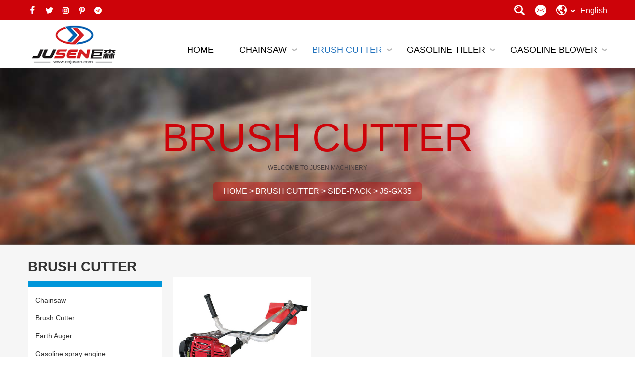

--- FILE ---
content_type: text/html;charset=utf-8
request_url: http://www.cnjusen.com/JS-GX35/
body_size: 9071
content:
<!DOCTYPE html>
<html lang="en">
<head>
<!-- Global site tag (gtag.js) - Google Analytics -->
<script async src="https://www.googletagmanager.com/gtag/js?id=UA-125948073-2"></script>
<script>
  window.dataLayer = window.dataLayer || [];
  function gtag(){dataLayer.push(arguments);}
  gtag('js', new Date());

  gtag('config', 'UA-125948073-2');
</script>
  <!--Google structured data-JSON-LD-LOGO-->
<script type="application/ld+json">
    {
      "@context": "https://schema.org",
      "@type": "Organization",
      "url": "https://www.cnjusen.com/",
      "logo": "https://www.cnjusen.com/static/skin/img/logo-800-371.png"
    }
    </script>
  <!--Google SEO-Language choice-->
 <link rel="alternate" hreflang="x-default"
       href="https://www.cnjusen.com/" />
 <link rel="alternate" hreflang="es"
       href="https://www.cnjusen.com/es/" />
<meta charset="utf-8">
<title>JS-GX35 - Jinhua Jusen Garden Machinery Co., Ltd.</title>
<meta name="keywords" content="" />
<meta name="description" content="" />
<link href="/favicon.ico" rel="shortcut icon" type="image/x-icon" />
<meta http-equiv="X-UA-Compatible" content="IE=edge,chrome=1">
<meta name="viewport" content="width=device-width, initial-scale=1.0, user-scalable=no" />
<meta name="format-detection" content="telephone=no">
<meta content="yes" name="mobile-web-app-capable">
<meta content="yes" name="apple-mobile-web-app-capable">
<meta name="robots" content="all">
<meta name="renderer" content="webkit">
<link rel="stylesheet" href="/static/skin/css/font-awesome.min.css" />
<link rel="stylesheet" href="/static/skin/css/pintuer-2.0.min.css" />
<link rel="stylesheet" href="/static/skin/css/animate.min.css">
<link rel="stylesheet" href="/static/skin/css/style.css?v=7" />
<script src="/static/skin/js/jquery-3.4.1.min.js"></script>
</head>
<body class="en">
<div class="top1 big-show middle-show">
	<div class="container">
		<div class="top-share inline">
			<a href="https://www.facebook.com/profile.php?id=100041418495949" target="_blank"><img src="/static/skin/img/fx1.png" alt="white facebook icon"></a>
<a href="#" target="_blank"><img src="/static/skin/img/fx2.png" alt="white twitter icon"></a>
<a href="#" target="_blank"><img src="/static/skin/img/fx3.png" alt="white Instagram icon"></a>
<a href="#" target="_blank"><img src="/static/skin/img/fx4.png" alt="white Pinterest icon"></a>
<a href="#" target="_blank"><img src="/static/skin/img/fx5.png" alt="white Telegram icon"></a>		</div>
		<div class="top-right fr ">
			<div class="lang middle-show small-show">
				<span class="drop_lang">
					<a><img src="/static/skin/img/i_lang.png" alt="white earth icon"><i></i></a>
					<span>English</span>
				</span>
				<a class="drop_sou"><img src="/static/skin/img/i_so.png" alt="white magnifying glass icon"></a>
				<a class="drop_email"><img src="/static/skin/img/i_email.png" alt="white round mail icon"></a>
			</div>
		</div>
	</div>
</div>

<div class="topk">
  <div class="container rel">
	<div class="souk box-shadow" id="sou" style="display:none;">
		 					   <form action="/search.html" onsubmit="return searchForm();">
			        <div class="input-inline-auto input-icon">
			          <input class="input" type="text"  data-form="clear"  name="keywords" id="keywords"
								value="Enter Keywords..." onFocus="this.value=''"
								onBlur="if(!value){value=defaultValue}"/>
			        </div>
			        <button><img src="/static/skin/img/i_so.png" style="margin-top:-8px" alt="white magnifying glass icon"></button>
			        					</form>
						</div>
	<div class="souk box-shadow" id="email" style="display:none;padding:0 15px;line-height:35px;">
		<a href="mailto:sales1@cnjusen.com" target="_blank" style="color:#fff">sales1@cnjusen.com</a>
	</div>
	<div class="lang_down abl" id="lang" style="display:none;">
		<ul>
		
		<li><a href="/es/">Español</a></li>
		<li><a href="/">English</a></li>
		</ul>
	</div>
 </div>
</div>

<div class="header">
<div class="container">
	<!--pcmenu-->
	<div class="big-show middle-show">
		<div class="grid">
			<div class="middle-x2">
					<a href="https://www.cnjusen.com" title="Jinhua Jusen Garden Machinery Co., Ltd."><img src="/uploads/allimg/20210806/1-210P6191214592.png" 	alt="Jinhua Jusen Garden Machinery Co., Ltd." class="logo" /></a>
			</div>
			<div class="middle-x10 fr">

				<ul id="nav">
					<li class="top ">
						<a href="https://www.cnjusen.com" class="top_link nobg "><span>Home</span></a>
					</li>

 
					<li class="top ">
						<a href="/Chainsaw/" class="top_link hasdown "><span
								class="down">Chainsaw</span></a>
							
					 
					<!--产品分类循环 start-->
						<ul class="sub sub1">
						    
						<li class="mid"><a href="/Chainsaw/" class="fly">Chainsaw</a>						<ul class="sub2">
							<div class="box box2">
																<li class="mid"><a href="/Gasoline-Chainsaw/">Gasoline Chainsaw</a>
																<ul class="sub3">
									<div class="box box3">
																			<li class="mid mid2"><a href="/25CC/" >25CC</a></li>
										 										<li class="mid mid2"><a href="/38CC-40CC/" >38CC 40CC</a></li>
										 										<li class="mid mid2"><a href="/58CC-52CC/" >58CC 52CC</a></li>
										 										<li class="mid mid2"><a href="/62CC/" >62CC</a></li>
										 										<li class="mid mid2"><a href="/high-power/" >high-power</a></li>
										 									</div>
								</ul>
						      							</li>
															<li class="mid"><a href="/Electric-Chainsaw/">Electric Chainsaw</a>
																<ul class="sub3">
									<div class="box box3">
																			<li class="mid mid2"><a href="/JS-405A/" >JS-405A</a></li>
										 										<li class="mid mid2"><a href="/JS-405B/" >JS-405B</a></li>
										 										<li class="mid mid2"><a href="/JS-9017A/" >JS-9017A</a></li>
										 										<li class="mid mid2"><a href="/JS-9012/" >JS-9012</a></li>
										 										<li class="mid mid2"><a href="/JS-9018/" >JS-9018</a></li>
										 										<li class="mid mid2"><a href="/js_ec515/" >JS-EC515</a></li>
										 										<li class="mid mid2"><a href="/js_ec405_3/" >JS-EC405-3</a></li>
										 										<li class="mid mid2"><a href="/js_ec913/" >JS-EC913</a></li>
										 										<li class="mid mid2"><a href="/js_eck9/" >JS-ECK9</a></li>
										 									</div>
								</ul>
						      							</li>
															<li class="mid"><a href="/Gasolinehighbranchsaw/">Gasoline high branch saw</a>
															</li>
														</div>
						</ul>
						</li>
						
						
						<li class="mid"><a href="/Brush-Cutter/" class="fly">Brush Cutter</a>						<ul class="sub2">
							<div class="box box2">
																<li class="mid"><a href="/Side-Pack/">Side-Pack</a>
																<ul class="sub3">
									<div class="box box3">
																			<li class="mid mid2"><a href="/JS-450/" >JS-450</a></li>
										 										<li class="mid mid2"><a href="/JS-B45/" >JS-B45</a></li>
										 										<li class="mid mid2"><a href="/JS-CG139/" >JS-CG139</a></li>
										 										<li class="mid mid2"><a href="/JS-CG260A/" >JS-CG260A</a></li>
										 										<li class="mid mid2"><a href="/JS-CG260C/" >JS-CG260C</a></li>
										 										<li class="mid mid2"><a href="/JS-CG260-D/" >JS-CG260-D</a></li>
										 										<li class="mid mid2"><a href="/JS-CG330/" >JS-CG330</a></li>
										 										<li class="mid mid2"><a href="/JS-CG415/" >JS-CG415</a></li>
										 										<li class="mid mid2"><a href="/JS-CG430/" >JS-CG430</a></li>
										 										<li class="mid mid2"><a href="/JS-CG5200/" >JS-CG5200</a></li>
										 										<li class="mid mid2"><a href="/JS-CG6570/" >JS-CG6570</a></li>
										 										<li class="mid mid2"><a href="/JS-CG6580/" >JS-CG6580</a></li>
										 										<li class="mid mid2"><a href="/JS-CG6590/" >JS-CG6590</a></li>
										 										<li class="mid mid2"><a href="/JS-GX35/" >JS-GX35</a></li>
										 										<li class="mid mid2"><a href="/JS-HUS139/" >JS-HUS139</a></li>
										 										<li class="mid mid2"><a href="/JS-SS430/" >JS-SS430</a></li>
										 										<li class="mid mid2"><a href="/JS-TD40/" >JS-TD40</a></li>
										 										<li class="mid mid2"><a href="/js-63cc-a/" >JS-63CC-A</a></li>
										 									</div>
								</ul>
						      							</li>
															<li class="mid"><a href="/Back-Pack/">Back Pack</a>
																<ul class="sub3">
									<div class="box box3">
																			<li class="mid mid2"><a href="/JS-BG6890/" >JS-BG6890</a></li>
										 										<li class="mid mid2"><a href="/JS-BG139/" >JS-BG139</a></li>
										 										<li class="mid mid2"><a href="/JS-BG430-2/" >JS-BG430-2</a></li>
										 										<li class="mid mid2"><a href="/JS-BG430FW/" >JS-BG430FW</a></li>
										 										<li class="mid mid2"><a href="/JS-BG535/" >JS-BG535</a></li>
										 										<li class="mid mid2"><a href="/JS-BG6570/" >JS-BG6570</a></li>
										 										<li class="mid mid2"><a href="/JS-BG6580/" >JS-BG6580</a></li>
										 										<li class="mid mid2"><a href="/JS-CS380-L/" >JS-CS380-L</a></li>
										 										<li class="mid mid2"><a href="/JS-BGTD40/" >JS-BGTD40</a></li>
										 										<li class="mid mid2"><a href="/JS-328/" >JS-328</a></li>
										 										<li class="mid mid2"><a href="/JS-G45/" >JS-G45</a></li>
										 										<li class="mid mid2"><a href="/JS-GX35-Back-Pack/" >JS-GX35</a></li>
										 									</div>
								</ul>
						      							</li>
															<li class="mid"><a href="/Multifunctional/">Multifunctional</a>
																<ul class="sub3">
									<div class="box box3">
																			<li class="mid mid2"><a href="/5-IN-1/" >5 IN 1</a></li>
										 										<li class="mid mid2"><a href="/JS-MP430/" >JS-MP430</a></li>
										 									</div>
								</ul>
						      							</li>
															<li class="mid"><a href="/handmower/">hand mower</a>
																<ul class="sub3">
									<div class="box box3">
																			<li class="mid mid2"><a href="/JS-SW5200/" >JS-SW5200</a></li>
										 										<li class="mid mid2"><a href="/JS-SNP52/" >JS-SNP52</a></li>
										 										<li class="mid mid2"><a href="/JS-WH430/" >JS-WH430</a></li>
										 										<li class="mid mid2"><a href="/JS-WH520/" >JS-WH520</a></li>
										 										<li class="mid mid2"><a href="/JS-HWE5200/" >JS-HWE5200</a></li>
										 									</div>
								</ul>
						      							</li>
															<li class="mid"><a href="/Ectric-Brush-Brush-Cutter/">Ectric Brush</a>
																<ul class="sub3">
									<div class="box box3">
																			<li class="mid mid2"><a href="/JS-7032/" >JS-7032</a></li>
										 										<li class="mid mid2"><a href="/JS-4CJ-600/" >JS-4CJ-600</a></li>
										 									</div>
								</ul>
						      							</li>
															<li class="mid"><a href="/Electricstartingbrushcutter/">Electric starting brush cutter</a>
															</li>
														</div>
						</ul>
						</li>
						
						
							<li class="mid"><a href="/Earth-Auger/" class="fly">Earth Auger</a>						<ul class="sub2">
							<div class="box box2">
																<li class="mid"><a href="/JS-DZ202/">JS-DZ202</a>
															</li>
															<li class="mid"><a href="/JS-EA101-A/">JS-EA101-A</a>
															</li>
															<li class="mid"><a href="/JS-EA196-1/">JS-EA196-1</a>
															</li>
															<li class="mid"><a href="/JS-EA206/">JS-EA206</a>
															</li>
															<li class="mid"><a href="/JS-EA207/">JS-EA207</a>
															</li>
															<li class="mid"><a href="/JS-EA209/">JS-EA209</a>
															</li>
															<li class="mid"><a href="/JS-EA210/">JS-EA210</a>
															</li>
															<li class="mid"><a href="/JS-EA211/">JS-EA211</a>
															</li>
															<li class="mid"><a href="/JS-EA212/">JS-EA212</a>
															</li>
															<li class="mid"><a href="/JS-EA213/">JS-EA213</a>
															</li>
															<li class="mid"><a href="/JS-EA214/">JS-EA214</a>
															</li>
															<li class="mid"><a href="/JS-EA302/">JS-EA302</a>
															</li>
															<li class="mid"><a href="/JS-EA303/">JS-EA303</a>
															</li>
															<li class="mid"><a href="/JS-GD701/">JS-GD701</a>
															</li>
															<li class="mid"><a href="/JS-GH52/">JS-GH52</a>
															</li>
															<li class="mid"><a href="/JS-EA142/">JS-EA142</a>
															</li>
															<li class="mid"><a href="/JS-EA196/">JS-EA196</a>
															</li>
															<li class="mid"><a href="/JS-EA201/">JS-EA201</a>
															</li>
															<li class="mid"><a href="/JS-EA701/">JS-EA701</a>
															</li>
														</div>
						</ul>
						</li>
						
						
						
							<li class="mid"><a href="/Gasoline-sprayengine/" class="fly">Gasoline spray engine</a>						<ul class="sub2">
							<div class="box box2">
																<li class="mid"><a href="/JS-3W660/">JS-3W660</a>
															</li>
															<li class="mid"><a href="/JS-3WZ801/">JS-3WZ801</a>
															</li>
															<li class="mid"><a href="/JS-SP35/">JS-SP35</a>
															</li>
															<li class="mid"><a href="/JS-3550/">JS-3550</a>
															</li>
														</div>
						</ul>
						</li>
						
						
						
							<li class="mid"><a href="/Harvest-Machine/" class="fly">Harvest Machine</a>						<ul class="sub2">
							<div class="box box2">
															</div>
						</ul>
						</li>
						
						
						
						
							<li class="mid"><a href="/Hedge-Trimmer/" class="fly">Hedge Trimmer</a>						<ul class="sub2">
							<div class="box box2">
																<li class="mid"><a href="/JS-HT232/">JS-HT232</a>
															</li>
															<li class="mid"><a href="/JS-HT600/">JS-HT600</a>
															</li>
															<li class="mid"><a href="/JS-HT261/">JS-HT261</a>
															</li>
															<li class="mid"><a href="/JS-HT262/">JS-HT262</a>
															</li>
														</div>
						</ul>
						</li>
						
						
						<li class="mid"><a href="/Water-Pump/" class="fly">Water Pump</a></li>
						
						
						
						<li class="mid"><a href="/Gasoline-Tiller/" class="fly">Gasoline Tiller</a>						<ul class="sub2">
							<div class="box box2">
																<li class="mid"><a href="/JS-GT5200/">JS-GT5200</a>
															</li>
															<li class="mid"><a href="/JS-GT5200A/">JS-GT5200A</a>
															</li>
															<li class="mid"><a href="/JS-328-S/">JS-328-S</a>
															</li>
															<li class="mid"><a href="/JS-BGT430/">JS-BGT430</a>
															</li>
															<li class="mid"><a href="/JS-CV402/">JS-CV402</a>
															</li>
															<li class="mid"><a href="/JS-DWE5202/">JS-DWE5202</a>
															</li>
															<li class="mid"><a href="/JS-WE5200C/">JS-WE5200C</a>
															</li>
															<li class="mid"><a href="/JS-9048-2/">JS-9048-2</a>
															</li>
															<li class="mid"><a href="/JS-9050/">JS-9050</a>
															</li>
															<li class="mid"><a href="/JS-9130/">JS-9130</a>
															</li>
															<li class="mid"><a href="/JS-TI5200B/">JS-TI5200B</a>
															</li>
															<li class="mid"><a href="/JS-9100/">JS-9100</a>
															</li>
															<li class="mid"><a href="/JS-9048-1/">JS-9048-1</a>
															</li>
															<li class="mid"><a href="/JS-MT5200/">JS-MT5200</a>
															</li>
														</div>
						</ul>
						</li>
						
						
						<li class="mid"><a href="/Cut-Off-Saw/" class="fly">Cut Off Saw</a>						<ul class="sub2">
							<div class="box box2">
															</div>
						</ul>
						</li>
						
						
						<li class="mid"><a href="/Gasoline-Blower/" class="fly">Gasoline Blower</a>						<ul class="sub2">
							<div class="box box2">
																<li class="mid"><a href="/JS-EB260B/">JS-EB260B</a>
															</li>
															<li class="mid"><a href="/JS-EB260A/">JS-EB260A</a>
															</li>
															<li class="mid"><a href="/JS-EB520/">JS-EB520</a>
															</li>
															<li class="mid"><a href="/JS-EB660/">JS-EB660</a>
															</li>
															<li class="mid"><a href="/JS-3W660-1/">JS-3W660-1</a>
															</li>
															<li class="mid"><a href="/JS-GB144/">JS-GB144</a>
															</li>
														</div>
						</ul>
						</li>
						
						
						<li class="mid"><a href="/Miter-Saw/" class="fly">Miter Saw</a>						<ul class="sub2">
							<div class="box box2">
															</div>
						</ul>
						</li>
                       
                <li class="mid"><a href="/Lithium-Electric-Machine/" class="fly">Lithium Electric Machine</a>						<ul class="sub2">
							<div class="box box2">
																<li class="mid"><a href="/Lithium-Battery-Chain-Saw/">Lithium Battery Chain Saw</a>
															</li>
															<li class="mid"><a href="/Lithium-Battery-Pruning/">Lithium Battery Pruning</a>
															</li>
															<li class="mid"><a href="/Tea-picking-machine/">Lithium ion tea picking machine</a>
															</li>
															<li class="mid"><a href="/Lithium-Battery-Mitre-Saw/">Lithium Battery Mitre Saw</a>
																<ul class="sub3">
									<div class="box box3">
																			<li class="mid mid2"><a href="/JS580/" >JS580</a></li>
										 									</div>
								</ul>
						      							</li>
															<li class="mid"><a href="/Lithium-Battery-Blower/">Lithium Battery Blower</a>
															</li>
															<li class="mid"><a href="/Lithium-Battery-Brush-Cutter/">Lithium Battery Brush Cutter</a>
															</li>
															<li class="mid"><a href="/Lithium-Battery-Water-Gun/">Lithium Battery Water Gun</a>
															</li>
														</div>
						</ul>
						</li>
                          
                 <li class="mid"><a href="/Peeling-Machine/" class="fly">Peeling Machine</a>						<ul class="sub2">
							<div class="box box2">
															</div>
						</ul>
						</li>
						
						
						
						<li class="mid"><a href="/Spare-Parts/" class="fly">Spare Parts</a>						<ul class="sub2">
							<div class="box box2">
																<li class="mid"><a href="/Brush-Cutter-Spare-Parts/">Brush Cutter Spare Parts</a>
																<ul class="sub3">
									<div class="box box3">
																			<li class="mid mid2"><a href="/44-5/" >44-5</a></li>
										 										<li class="mid mid2"><a href="/B45/" >B45</a></li>
										 										<li class="mid mid2"><a href="/GX35/" >GX35</a></li>
										 										<li class="mid mid2"><a href="/Gear-Box/" >Gear Box</a></li>
										 										<li class="mid mid2"><a href="/Trimmer-Line/" >Trimmer Line</a></li>
										 										<li class="mid mid2"><a href="/Grass-Trimmer-Head/" >Grass Trimmer Head</a></li>
										 										<li class="mid mid2"><a href="/Blade/" >Blade</a></li>
										 										<li class="mid mid2"><a href="/Engine/" >Engine</a></li>
										 										<li class="mid mid2"><a href="/Carburetor-Wrench/" >Carburetor Wrench</a></li>
										 										<li class="mid mid2"><a href="/Conector/" >Conector</a></li>
										 										<li class="mid mid2"><a href="/-Starter/" >Starter</a></li>
										 										<li class="mid mid2"><a href="/Edge-Trimmer/" >Edge Trimmer</a></li>
										 										<li class="mid mid2"><a href="/328-Spare-Parts/" >328 Spare Parts</a></li>
										 									</div>
								</ul>
						      							</li>
															<li class="mid"><a href="/Chainsaw-Spare-Parts/">Chainsaw Spare Parts</a>
																<ul class="sub3">
									<div class="box box3">
																			<li class="mid mid2"><a href="/Chainsaw-Spare-Parts-070/" >070</a></li>
										 										<li class="mid mid2"><a href="/Chainsaw-Spare-Parts-380/" >380</a></li>
										 										<li class="mid mid2"><a href="/Chainsaw-Spare-Parts-5200/" >5200</a></li>
										 										<li class="mid mid2"><a href="/Chainsaw-Spare-Parts-5800/" >5800</a></li>
										 										<li class="mid mid2"><a href="/Chainsaw-Spare-Parts-6200/" >6200</a></li>
										 										<li class="mid mid2"><a href="/Clutch-Sprocket/" >Clutch Sprocket</a></li>
										 										<li class="mid mid2"><a href="/Brake/" >Brake</a></li>
										 										<li class="mid mid2"><a href="/Carburetor-Gasket/" >Carburetor Gasket</a></li>
										 										<li class="mid mid2"><a href="/Sprocket/" >Sprocket</a></li>
										 										<li class="mid mid2"><a href="/Starter/" >Starter</a></li>
										 									</div>
								</ul>
						      							</li>
															<li class="mid"><a href="/Earth-Auger-Spare-Parts/">Earth Auger Spare Parts</a>
															</li>
															<li class="mid"><a href="/411-Brush-Cutter-Spare-Parts/">411 Brush Cutter Spare Parts</a>
															</li>
															<li class="mid"><a href="/hedge_trimmer_spare_parts/">Hedge Trimmer Spare Parts</a>
															</li>
														</div>
						</ul>
						</li>
						
						
						
					</ul>
					<!--产品分类循环 end-->
					
					
					
					
					
 						
					</li>
					
				
					<li class="top on">
						<a href="/Brush-Cutter/" class="top_link hasdown "><span
								class="down">Brush Cutter</span></a>
							
									<ul class="sub">
														<li class="mid"><a href="/Side-Pack/" class="fly">Side-Pack</a>
															<ul class="sub sub2">
									<div class="box">
																					<li class="mid"><a href="/JS-450/" class="fly">JS-450</a></li>
										 										<li class="mid"><a href="/JS-B45/" class="fly">JS-B45</a></li>
										 										<li class="mid"><a href="/JS-CG139/" class="fly">JS-CG139</a></li>
										 										<li class="mid"><a href="/JS-CG260A/" class="fly">JS-CG260A</a></li>
										 										<li class="mid"><a href="/JS-CG260C/" class="fly">JS-CG260C</a></li>
										 										<li class="mid"><a href="/JS-CG260-D/" class="fly">JS-CG260-D</a></li>
										 										<li class="mid"><a href="/JS-CG330/" class="fly">JS-CG330</a></li>
										 										<li class="mid"><a href="/JS-CG415/" class="fly">JS-CG415</a></li>
										 										<li class="mid"><a href="/JS-CG430/" class="fly">JS-CG430</a></li>
										 										<li class="mid"><a href="/JS-CG5200/" class="fly">JS-CG5200</a></li>
										 										<li class="mid"><a href="/JS-CG6570/" class="fly">JS-CG6570</a></li>
										 										<li class="mid"><a href="/JS-CG6580/" class="fly">JS-CG6580</a></li>
										 										<li class="mid"><a href="/JS-CG6590/" class="fly">JS-CG6590</a></li>
										 										<li class="mid"><a href="/JS-GX35/" class="fly">JS-GX35</a></li>
										 										<li class="mid"><a href="/JS-HUS139/" class="fly">JS-HUS139</a></li>
										 										<li class="mid"><a href="/JS-SS430/" class="fly">JS-SS430</a></li>
										 										<li class="mid"><a href="/JS-TD40/" class="fly">JS-TD40</a></li>
										 										<li class="mid"><a href="/js-63cc-a/" class="fly">JS-63CC-A</a></li>
										 									</div>
								</ul>
														</li>
														<li class="mid"><a href="/Back-Pack/" class="fly">Back Pack</a>
															<ul class="sub sub2">
									<div class="box">
																					<li class="mid"><a href="/JS-BG6890/" class="fly">JS-BG6890</a></li>
										 										<li class="mid"><a href="/JS-BG139/" class="fly">JS-BG139</a></li>
										 										<li class="mid"><a href="/JS-BG430-2/" class="fly">JS-BG430-2</a></li>
										 										<li class="mid"><a href="/JS-BG430FW/" class="fly">JS-BG430FW</a></li>
										 										<li class="mid"><a href="/JS-BG535/" class="fly">JS-BG535</a></li>
										 										<li class="mid"><a href="/JS-BG6570/" class="fly">JS-BG6570</a></li>
										 										<li class="mid"><a href="/JS-BG6580/" class="fly">JS-BG6580</a></li>
										 										<li class="mid"><a href="/JS-CS380-L/" class="fly">JS-CS380-L</a></li>
										 										<li class="mid"><a href="/JS-BGTD40/" class="fly">JS-BGTD40</a></li>
										 										<li class="mid"><a href="/JS-328/" class="fly">JS-328</a></li>
										 										<li class="mid"><a href="/JS-G45/" class="fly">JS-G45</a></li>
										 										<li class="mid"><a href="/JS-GX35-Back-Pack/" class="fly">JS-GX35</a></li>
										 									</div>
								</ul>
														</li>
														<li class="mid"><a href="/Multifunctional/" class="fly">Multifunctional</a>
															<ul class="sub sub2">
									<div class="box">
																					<li class="mid"><a href="/5-IN-1/" class="fly">5 IN 1</a></li>
										 										<li class="mid"><a href="/JS-MP430/" class="fly">JS-MP430</a></li>
										 									</div>
								</ul>
														</li>
														<li class="mid"><a href="/handmower/" class="fly">hand mower</a>
															<ul class="sub sub2">
									<div class="box">
																					<li class="mid"><a href="/JS-SW5200/" class="fly">JS-SW5200</a></li>
										 										<li class="mid"><a href="/JS-SNP52/" class="fly">JS-SNP52</a></li>
										 										<li class="mid"><a href="/JS-WH430/" class="fly">JS-WH430</a></li>
										 										<li class="mid"><a href="/JS-WH520/" class="fly">JS-WH520</a></li>
										 										<li class="mid"><a href="/JS-HWE5200/" class="fly">JS-HWE5200</a></li>
										 									</div>
								</ul>
														</li>
														<li class="mid"><a href="/Ectric-Brush-Brush-Cutter/" class="fly">Ectric Brush</a>
															<ul class="sub sub2">
									<div class="box">
																					<li class="mid"><a href="/JS-7032/" class="fly">JS-7032</a></li>
										 										<li class="mid"><a href="/JS-4CJ-600/" class="fly">JS-4CJ-600</a></li>
										 									</div>
								</ul>
														</li>
														<li class="mid"><a href="/Electricstartingbrushcutter/" class="fly">Electric starting brush cutter</a>
														</li>
													</ul>
												
					</li>
					
				
					<li class="top ">
						<a href="/Gasoline-Tiller/" class="top_link hasdown "><span
								class="down">Gasoline Tiller</span></a>
							
									<ul class="sub">
														<li class="mid"><a href="/JS-GT5200/" class="fly">JS-GT5200</a>
														</li>
														<li class="mid"><a href="/JS-GT5200A/" class="fly">JS-GT5200A</a>
														</li>
														<li class="mid"><a href="/JS-328-S/" class="fly">JS-328-S</a>
														</li>
														<li class="mid"><a href="/JS-BGT430/" class="fly">JS-BGT430</a>
														</li>
														<li class="mid"><a href="/JS-CV402/" class="fly">JS-CV402</a>
														</li>
														<li class="mid"><a href="/JS-DWE5202/" class="fly">JS-DWE5202</a>
														</li>
														<li class="mid"><a href="/JS-WE5200C/" class="fly">JS-WE5200C</a>
														</li>
														<li class="mid"><a href="/JS-9048-2/" class="fly">JS-9048-2</a>
														</li>
														<li class="mid"><a href="/JS-9050/" class="fly">JS-9050</a>
														</li>
														<li class="mid"><a href="/JS-9130/" class="fly">JS-9130</a>
														</li>
														<li class="mid"><a href="/JS-TI5200B/" class="fly">JS-TI5200B</a>
														</li>
														<li class="mid"><a href="/JS-9100/" class="fly">JS-9100</a>
														</li>
														<li class="mid"><a href="/JS-9048-1/" class="fly">JS-9048-1</a>
														</li>
														<li class="mid"><a href="/JS-MT5200/" class="fly">JS-MT5200</a>
														</li>
													</ul>
												
					</li>
					
				
					<li class="top ">
						<a href="/Gasoline-Blower/" class="top_link hasdown "><span
								class="down">Gasoline Blower</span></a>
							
									<ul class="sub">
														<li class="mid"><a href="/JS-EB260B/" class="fly">JS-EB260B</a>
														</li>
														<li class="mid"><a href="/JS-EB260A/" class="fly">JS-EB260A</a>
														</li>
														<li class="mid"><a href="/JS-EB520/" class="fly">JS-EB520</a>
														</li>
														<li class="mid"><a href="/JS-EB660/" class="fly">JS-EB660</a>
														</li>
														<li class="mid"><a href="/JS-3W660-1/" class="fly">JS-3W660-1</a>
														</li>
														<li class="mid"><a href="/JS-GB144/" class="fly">JS-GB144</a>
														</li>
													</ul>
												
					</li>
					
								</ul>


			</div>
		</div>
	</div>
	<!-- wapmenu -->
	<!-- wapmenu -->
	<div class="big-hidden middle-hidden">
		
		<div class="sp_header">
			<div class="sp_logo"><a href="https://www.cnjusen.com"><img src="/uploads/allimg/20210806/1-210P6191214592.png" alt="Jusen Garden Machinery - High-Quality Garden Tools Production Factory"></a></div>


			<div class="sp_nav"> <span></span> <span></span> <span></span> </div>

			<span class="lang lang2 middle-hidden big-hidden">
				<a class="drop_sou"><img src="/static/skin/img/i_so2.png"></a>
				<a class="drop_email"><img src="/static/skin/img/i_email2.png"></a>
				<span class="drop_lang">
					<a><img src="/static/skin/img/i_lang2.png"><i></i></a>
					<span>English</span>
				</span>
			</span>
		</div>
		<div class="sjj_nav">
		  <ul>
			<li><a href="https://www.cnjusen.com">Home</a></li>
		    		    <li><a href="/Chainsaw/">Chainsaw</a><i class="sp_nav_xjb"></i>			   <ul>
				 				 <li><a href="/Gasoline-Chainsaw/">Gasoline Chainsaw</a>
				 				 <i class="sp_nav_xjb"></i>					<ul>
					  					  <li><a href="/25CC/" >25CC</a></li>
					  					  <li><a href="/38CC-40CC/" >38CC 40CC</a></li>
					  					  <li><a href="/58CC-52CC/" >58CC 52CC</a></li>
					  					  <li><a href="/62CC/" >62CC</a></li>
					  					  <li><a href="/high-power/" >high-power</a></li>
					  					</ul>
								  </li>
				 				 <li><a href="/Electric-Chainsaw/">Electric Chainsaw</a>
				 				 <i class="sp_nav_xjb"></i>					<ul>
					  					  <li><a href="/JS-405A/" >JS-405A</a></li>
					  					  <li><a href="/JS-405B/" >JS-405B</a></li>
					  					  <li><a href="/JS-9017A/" >JS-9017A</a></li>
					  					  <li><a href="/JS-9012/" >JS-9012</a></li>
					  					  <li><a href="/JS-9018/" >JS-9018</a></li>
					  					  <li><a href="/js_ec515/" >JS-EC515</a></li>
					  					  <li><a href="/js_ec405_3/" >JS-EC405-3</a></li>
					  					  <li><a href="/js_ec913/" >JS-EC913</a></li>
					  					  <li><a href="/js_eck9/" >JS-ECK9</a></li>
					  					</ul>
								  </li>
				 				 <li><a href="/Gasolinehighbranchsaw/">Gasoline high branch saw</a>
				 				  </li>
				  
				</ul>
						</li>
		   		    <li><a href="/Brush-Cutter/">Brush Cutter</a><i class="sp_nav_xjb"></i>			   <ul>
				 				 <li><a href="/Side-Pack/">Side-Pack</a>
				 				 <i class="sp_nav_xjb"></i>					<ul>
					  					  <li><a href="/JS-450/" >JS-450</a></li>
					  					  <li><a href="/JS-B45/" >JS-B45</a></li>
					  					  <li><a href="/JS-CG139/" >JS-CG139</a></li>
					  					  <li><a href="/JS-CG260A/" >JS-CG260A</a></li>
					  					  <li><a href="/JS-CG260C/" >JS-CG260C</a></li>
					  					  <li><a href="/JS-CG260-D/" >JS-CG260-D</a></li>
					  					  <li><a href="/JS-CG330/" >JS-CG330</a></li>
					  					  <li><a href="/JS-CG415/" >JS-CG415</a></li>
					  					  <li><a href="/JS-CG430/" >JS-CG430</a></li>
					  					  <li><a href="/JS-CG5200/" >JS-CG5200</a></li>
					  					  <li><a href="/JS-CG6570/" >JS-CG6570</a></li>
					  					  <li><a href="/JS-CG6580/" >JS-CG6580</a></li>
					  					  <li><a href="/JS-CG6590/" >JS-CG6590</a></li>
					  					  <li><a href="/JS-GX35/" >JS-GX35</a></li>
					  					  <li><a href="/JS-HUS139/" >JS-HUS139</a></li>
					  					  <li><a href="/JS-SS430/" >JS-SS430</a></li>
					  					  <li><a href="/JS-TD40/" >JS-TD40</a></li>
					  					  <li><a href="/js-63cc-a/" >JS-63CC-A</a></li>
					  					</ul>
								  </li>
				 				 <li><a href="/Back-Pack/">Back Pack</a>
				 				 <i class="sp_nav_xjb"></i>					<ul>
					  					  <li><a href="/JS-BG6890/" >JS-BG6890</a></li>
					  					  <li><a href="/JS-BG139/" >JS-BG139</a></li>
					  					  <li><a href="/JS-BG430-2/" >JS-BG430-2</a></li>
					  					  <li><a href="/JS-BG430FW/" >JS-BG430FW</a></li>
					  					  <li><a href="/JS-BG535/" >JS-BG535</a></li>
					  					  <li><a href="/JS-BG6570/" >JS-BG6570</a></li>
					  					  <li><a href="/JS-BG6580/" >JS-BG6580</a></li>
					  					  <li><a href="/JS-CS380-L/" >JS-CS380-L</a></li>
					  					  <li><a href="/JS-BGTD40/" >JS-BGTD40</a></li>
					  					  <li><a href="/JS-328/" >JS-328</a></li>
					  					  <li><a href="/JS-G45/" >JS-G45</a></li>
					  					  <li><a href="/JS-GX35-Back-Pack/" >JS-GX35</a></li>
					  					</ul>
								  </li>
				 				 <li><a href="/Multifunctional/">Multifunctional</a>
				 				 <i class="sp_nav_xjb"></i>					<ul>
					  					  <li><a href="/5-IN-1/" >5 IN 1</a></li>
					  					  <li><a href="/JS-MP430/" >JS-MP430</a></li>
					  					</ul>
								  </li>
				 				 <li><a href="/handmower/">hand mower</a>
				 				 <i class="sp_nav_xjb"></i>					<ul>
					  					  <li><a href="/JS-SW5200/" >JS-SW5200</a></li>
					  					  <li><a href="/JS-SNP52/" >JS-SNP52</a></li>
					  					  <li><a href="/JS-WH430/" >JS-WH430</a></li>
					  					  <li><a href="/JS-WH520/" >JS-WH520</a></li>
					  					  <li><a href="/JS-HWE5200/" >JS-HWE5200</a></li>
					  					</ul>
								  </li>
				 				 <li><a href="/Ectric-Brush-Brush-Cutter/">Ectric Brush</a>
				 				 <i class="sp_nav_xjb"></i>					<ul>
					  					  <li><a href="/JS-7032/" >JS-7032</a></li>
					  					  <li><a href="/JS-4CJ-600/" >JS-4CJ-600</a></li>
					  					</ul>
								  </li>
				 				 <li><a href="/Electricstartingbrushcutter/">Electric starting brush cutter</a>
				 				  </li>
				  
				</ul>
						</li>
		   		    <li><a href="/Gasoline-Tiller/">Gasoline Tiller</a><i class="sp_nav_xjb"></i>			   <ul>
				 				 <li><a href="/JS-GT5200/">JS-GT5200</a>
				 				  </li>
				 				 <li><a href="/JS-GT5200A/">JS-GT5200A</a>
				 				  </li>
				 				 <li><a href="/JS-328-S/">JS-328-S</a>
				 				  </li>
				 				 <li><a href="/JS-BGT430/">JS-BGT430</a>
				 				  </li>
				 				 <li><a href="/JS-CV402/">JS-CV402</a>
				 				  </li>
				 				 <li><a href="/JS-DWE5202/">JS-DWE5202</a>
				 				  </li>
				 				 <li><a href="/JS-WE5200C/">JS-WE5200C</a>
				 				  </li>
				 				 <li><a href="/JS-9048-2/">JS-9048-2</a>
				 				  </li>
				 				 <li><a href="/JS-9050/">JS-9050</a>
				 				  </li>
				 				 <li><a href="/JS-9130/">JS-9130</a>
				 				  </li>
				 				 <li><a href="/JS-TI5200B/">JS-TI5200B</a>
				 				  </li>
				 				 <li><a href="/JS-9100/">JS-9100</a>
				 				  </li>
				 				 <li><a href="/JS-9048-1/">JS-9048-1</a>
				 				  </li>
				 				 <li><a href="/JS-MT5200/">JS-MT5200</a>
				 				  </li>
				  
				</ul>
						</li>
		   		    <li><a href="/Gasoline-Blower/">Gasoline Blower</a><i class="sp_nav_xjb"></i>			   <ul>
				 				 <li><a href="/JS-EB260B/">JS-EB260B</a>
				 				  </li>
				 				 <li><a href="/JS-EB260A/">JS-EB260A</a>
				 				  </li>
				 				 <li><a href="/JS-EB520/">JS-EB520</a>
				 				  </li>
				 				 <li><a href="/JS-EB660/">JS-EB660</a>
				 				  </li>
				 				 <li><a href="/JS-3W660-1/">JS-3W660-1</a>
				 				  </li>
				 				 <li><a href="/JS-GB144/">JS-GB144</a>
				 				  </li>
				  
				</ul>
						</li>
		   		    <li><a href="/Lithium-Electric-Machine/">Lithium Electric Machine</a><i class="sp_nav_xjb"></i>			   <ul>
				 				 <li><a href="/Lithium-Battery-Chain-Saw/">Lithium Battery Chain Saw</a>
				 				  </li>
				 				 <li><a href="/Lithium-Battery-Pruning/">Lithium Battery Pruning</a>
				 				  </li>
				 				 <li><a href="/Tea-picking-machine/">Lithium ion tea picking machine</a>
				 				  </li>
				 				 <li><a href="/Lithium-Battery-Mitre-Saw/">Lithium Battery Mitre Saw</a>
				 				 <i class="sp_nav_xjb"></i>					<ul>
					  					  <li><a href="/JS580/" >JS580</a></li>
					  					</ul>
								  </li>
				 				 <li><a href="/Lithium-Battery-Blower/">Lithium Battery Blower</a>
				 				  </li>
				 				 <li><a href="/Lithium-Battery-Brush-Cutter/">Lithium Battery Brush Cutter</a>
				 				  </li>
				 				 <li><a href="/Lithium-Battery-Water-Gun/">Lithium Battery Water Gun</a>
				 				  </li>
				  
				</ul>
						</li>
		   		  </ul>
		  
		  
		</div>
	</div>
</div>
</div>
<div class="tkg middle-hidden big-hidden"></div>
<!-- slide -->
<div class="ny_slide" style="background-image:url(/uploads/allimg/20210806/1-210P6220HB29.jpg);">
<div class="container">
	<div class="txt1 wow animated fadeInUp" data-wow-delay="0.1s">Brush Cutter</div>
	<div class="txt2  wow animated fadeInUp" data-wow-delay="0.2s">Welcome to Jusen Machinery</div>
	<div class="weizhi  wow animated fadeInUp " data-wow-delay="0.4s">
		<span class="ellip"> <a href='/' class='crumb'>Home</a> &gt; <a href='/Brush-Cutter/' class='crumb'>Brush Cutter</a> &gt; <a href='/Side-Pack/' class='crumb'>Side-Pack</a> &gt; <a href='/JS-GX35/'>JS-GX35</a></span>
	</div>
</div>
</div>

<div class="main" style="padding-bottom:30px">
	<div class="container">
		<div class="grid">
		<div class="x12 middle-x3 leftside">
						<!--sidebar-->
						<div class="sidebar2">
							<h2 class="wow fadeInDown" data-wow-delay="0.1s">Brush Cutter  </h2>
							<div class="lanren big-show middle-show wow fadeInUp" data-wow-delay="0.2s">
							
		<ul class="sub1" style="display:block">
						    
						<li class="mid"><a href="/Chainsaw/" class="fly">Chainsaw</a>						<ul class="sub2">
							<div class="box box2">
																<li class="mid"><a href="/Gasoline-Chainsaw/">Gasoline Chainsaw</a>
																<ul class="sub3">
									<div class="box box3">
																			<li class="mid mid2"><a href="/25CC/" >25CC</a></li>
										 										<li class="mid mid2"><a href="/38CC-40CC/" >38CC 40CC</a></li>
										 										<li class="mid mid2"><a href="/58CC-52CC/" >58CC 52CC</a></li>
										 										<li class="mid mid2"><a href="/62CC/" >62CC</a></li>
										 										<li class="mid mid2"><a href="/high-power/" >high-power</a></li>
										 									</div>
								</ul>
						      							</li>
															<li class="mid"><a href="/Electric-Chainsaw/">Electric Chainsaw</a>
																<ul class="sub3">
									<div class="box box3">
																			<li class="mid mid2"><a href="/JS-405A/" >JS-405A</a></li>
										 										<li class="mid mid2"><a href="/JS-405B/" >JS-405B</a></li>
										 										<li class="mid mid2"><a href="/JS-9017A/" >JS-9017A</a></li>
										 										<li class="mid mid2"><a href="/JS-9012/" >JS-9012</a></li>
										 										<li class="mid mid2"><a href="/JS-9018/" >JS-9018</a></li>
										 										<li class="mid mid2"><a href="/js_ec515/" >JS-EC515</a></li>
										 										<li class="mid mid2"><a href="/js_ec405_3/" >JS-EC405-3</a></li>
										 										<li class="mid mid2"><a href="/js_ec913/" >JS-EC913</a></li>
										 										<li class="mid mid2"><a href="/js_eck9/" >JS-ECK9</a></li>
										 									</div>
								</ul>
						      							</li>
															<li class="mid"><a href="/Gasolinehighbranchsaw/">Gasoline high branch saw</a>
															</li>
														</div>
						</ul>
						</li>
						
						
						<li class="mid"><a href="/Brush-Cutter/" class="fly">Brush Cutter</a>						<ul class="sub2">
							<div class="box box2">
																<li class="mid"><a href="/Side-Pack/">Side-Pack</a>
																<ul class="sub3">
									<div class="box box3">
																			<li class="mid mid2"><a href="/JS-450/" >JS-450</a></li>
										 										<li class="mid mid2"><a href="/JS-B45/" >JS-B45</a></li>
										 										<li class="mid mid2"><a href="/JS-CG139/" >JS-CG139</a></li>
										 										<li class="mid mid2"><a href="/JS-CG260A/" >JS-CG260A</a></li>
										 										<li class="mid mid2"><a href="/JS-CG260C/" >JS-CG260C</a></li>
										 										<li class="mid mid2"><a href="/JS-CG260-D/" >JS-CG260-D</a></li>
										 										<li class="mid mid2"><a href="/JS-CG330/" >JS-CG330</a></li>
										 										<li class="mid mid2"><a href="/JS-CG415/" >JS-CG415</a></li>
										 										<li class="mid mid2"><a href="/JS-CG430/" >JS-CG430</a></li>
										 										<li class="mid mid2"><a href="/JS-CG5200/" >JS-CG5200</a></li>
										 										<li class="mid mid2"><a href="/JS-CG6570/" >JS-CG6570</a></li>
										 										<li class="mid mid2"><a href="/JS-CG6580/" >JS-CG6580</a></li>
										 										<li class="mid mid2"><a href="/JS-CG6590/" >JS-CG6590</a></li>
										 										<li class="mid mid2"><a href="/JS-GX35/" >JS-GX35</a></li>
										 										<li class="mid mid2"><a href="/JS-HUS139/" >JS-HUS139</a></li>
										 										<li class="mid mid2"><a href="/JS-SS430/" >JS-SS430</a></li>
										 										<li class="mid mid2"><a href="/JS-TD40/" >JS-TD40</a></li>
										 										<li class="mid mid2"><a href="/js-63cc-a/" >JS-63CC-A</a></li>
										 									</div>
								</ul>
						      							</li>
															<li class="mid"><a href="/Back-Pack/">Back Pack</a>
																<ul class="sub3">
									<div class="box box3">
																			<li class="mid mid2"><a href="/JS-BG6890/" >JS-BG6890</a></li>
										 										<li class="mid mid2"><a href="/JS-BG139/" >JS-BG139</a></li>
										 										<li class="mid mid2"><a href="/JS-BG430-2/" >JS-BG430-2</a></li>
										 										<li class="mid mid2"><a href="/JS-BG430FW/" >JS-BG430FW</a></li>
										 										<li class="mid mid2"><a href="/JS-BG535/" >JS-BG535</a></li>
										 										<li class="mid mid2"><a href="/JS-BG6570/" >JS-BG6570</a></li>
										 										<li class="mid mid2"><a href="/JS-BG6580/" >JS-BG6580</a></li>
										 										<li class="mid mid2"><a href="/JS-CS380-L/" >JS-CS380-L</a></li>
										 										<li class="mid mid2"><a href="/JS-BGTD40/" >JS-BGTD40</a></li>
										 										<li class="mid mid2"><a href="/JS-328/" >JS-328</a></li>
										 										<li class="mid mid2"><a href="/JS-G45/" >JS-G45</a></li>
										 										<li class="mid mid2"><a href="/JS-GX35-Back-Pack/" >JS-GX35</a></li>
										 									</div>
								</ul>
						      							</li>
															<li class="mid"><a href="/Multifunctional/">Multifunctional</a>
																<ul class="sub3">
									<div class="box box3">
																			<li class="mid mid2"><a href="/5-IN-1/" >5 IN 1</a></li>
										 										<li class="mid mid2"><a href="/JS-MP430/" >JS-MP430</a></li>
										 									</div>
								</ul>
						      							</li>
															<li class="mid"><a href="/handmower/">hand mower</a>
																<ul class="sub3">
									<div class="box box3">
																			<li class="mid mid2"><a href="/JS-SW5200/" >JS-SW5200</a></li>
										 										<li class="mid mid2"><a href="/JS-SNP52/" >JS-SNP52</a></li>
										 										<li class="mid mid2"><a href="/JS-WH430/" >JS-WH430</a></li>
										 										<li class="mid mid2"><a href="/JS-WH520/" >JS-WH520</a></li>
										 										<li class="mid mid2"><a href="/JS-HWE5200/" >JS-HWE5200</a></li>
										 									</div>
								</ul>
						      							</li>
															<li class="mid"><a href="/Ectric-Brush-Brush-Cutter/">Ectric Brush</a>
																<ul class="sub3">
									<div class="box box3">
																			<li class="mid mid2"><a href="/JS-7032/" >JS-7032</a></li>
										 										<li class="mid mid2"><a href="/JS-4CJ-600/" >JS-4CJ-600</a></li>
										 									</div>
								</ul>
						      							</li>
															<li class="mid"><a href="/Electricstartingbrushcutter/">Electric starting brush cutter</a>
															</li>
														</div>
						</ul>
						</li>
						
						
							<li class="mid"><a href="/Earth-Auger/" class="fly">Earth Auger</a>						<ul class="sub2">
							<div class="box box2">
																<li class="mid"><a href="/JS-DZ202/">JS-DZ202</a>
															</li>
															<li class="mid"><a href="/JS-EA101-A/">JS-EA101-A</a>
															</li>
															<li class="mid"><a href="/JS-EA196-1/">JS-EA196-1</a>
															</li>
															<li class="mid"><a href="/JS-EA206/">JS-EA206</a>
															</li>
															<li class="mid"><a href="/JS-EA207/">JS-EA207</a>
															</li>
															<li class="mid"><a href="/JS-EA209/">JS-EA209</a>
															</li>
															<li class="mid"><a href="/JS-EA210/">JS-EA210</a>
															</li>
															<li class="mid"><a href="/JS-EA211/">JS-EA211</a>
															</li>
															<li class="mid"><a href="/JS-EA212/">JS-EA212</a>
															</li>
															<li class="mid"><a href="/JS-EA213/">JS-EA213</a>
															</li>
															<li class="mid"><a href="/JS-EA214/">JS-EA214</a>
															</li>
															<li class="mid"><a href="/JS-EA302/">JS-EA302</a>
															</li>
															<li class="mid"><a href="/JS-EA303/">JS-EA303</a>
															</li>
															<li class="mid"><a href="/JS-GD701/">JS-GD701</a>
															</li>
															<li class="mid"><a href="/JS-GH52/">JS-GH52</a>
															</li>
															<li class="mid"><a href="/JS-EA142/">JS-EA142</a>
															</li>
															<li class="mid"><a href="/JS-EA196/">JS-EA196</a>
															</li>
															<li class="mid"><a href="/JS-EA201/">JS-EA201</a>
															</li>
															<li class="mid"><a href="/JS-EA701/">JS-EA701</a>
															</li>
														</div>
						</ul>
						</li>
						
						
						
							<li class="mid"><a href="/Gasoline-sprayengine/" class="fly">Gasoline spray engine</a>						<ul class="sub2">
							<div class="box box2">
																<li class="mid"><a href="/JS-3W660/">JS-3W660</a>
															</li>
															<li class="mid"><a href="/JS-3WZ801/">JS-3WZ801</a>
															</li>
															<li class="mid"><a href="/JS-SP35/">JS-SP35</a>
															</li>
															<li class="mid"><a href="/JS-3550/">JS-3550</a>
															</li>
														</div>
						</ul>
						</li>
						
						
						
							<li class="mid"><a href="/Harvest-Machine/" class="fly">Harvest Machine</a>						<ul class="sub2">
							<div class="box box2">
															</div>
						</ul>
						</li>
						
						
						
						
							<li class="mid"><a href="/Hedge-Trimmer/" class="fly">Hedge Trimmer</a>						<ul class="sub2">
							<div class="box box2">
																<li class="mid"><a href="/JS-HT232/">JS-HT232</a>
															</li>
															<li class="mid"><a href="/JS-HT600/">JS-HT600</a>
															</li>
															<li class="mid"><a href="/JS-HT261/">JS-HT261</a>
															</li>
															<li class="mid"><a href="/JS-HT262/">JS-HT262</a>
															</li>
														</div>
						</ul>
						</li>
						
						
						<li class="mid"><a href="/Water-Pump/" class="fly">Water Pump</a>					
						</li>
						
						
						
						<li class="mid"><a href="/Gasoline-Tiller/" class="fly">Gasoline Tiller</a>						<ul class="sub2">
							<div class="box box2">
																<li class="mid"><a href="/JS-GT5200/">JS-GT5200</a>
															</li>
															<li class="mid"><a href="/JS-GT5200A/">JS-GT5200A</a>
															</li>
															<li class="mid"><a href="/JS-328-S/">JS-328-S</a>
															</li>
															<li class="mid"><a href="/JS-BGT430/">JS-BGT430</a>
															</li>
															<li class="mid"><a href="/JS-CV402/">JS-CV402</a>
															</li>
															<li class="mid"><a href="/JS-DWE5202/">JS-DWE5202</a>
															</li>
															<li class="mid"><a href="/JS-WE5200C/">JS-WE5200C</a>
															</li>
															<li class="mid"><a href="/JS-9048-2/">JS-9048-2</a>
															</li>
															<li class="mid"><a href="/JS-9050/">JS-9050</a>
															</li>
															<li class="mid"><a href="/JS-9130/">JS-9130</a>
															</li>
															<li class="mid"><a href="/JS-TI5200B/">JS-TI5200B</a>
															</li>
															<li class="mid"><a href="/JS-9100/">JS-9100</a>
															</li>
															<li class="mid"><a href="/JS-9048-1/">JS-9048-1</a>
															</li>
															<li class="mid"><a href="/JS-MT5200/">JS-MT5200</a>
															</li>
														</div>
						</ul>
						</li>
						
						
						<li class="mid"><a href="/Cut-Off-Saw/" class="fly">Cut Off Saw</a>						<ul class="sub2">
							<div class="box box2">
															</div>
						</ul>
						</li>
						
						
						<li class="mid"><a href="/Gasoline-Blower/" class="fly">Gasoline Blower</a>						<ul class="sub2">
							<div class="box box2">
																<li class="mid"><a href="/JS-EB260B/">JS-EB260B</a>
															</li>
															<li class="mid"><a href="/JS-EB260A/">JS-EB260A</a>
															</li>
															<li class="mid"><a href="/JS-EB520/">JS-EB520</a>
															</li>
															<li class="mid"><a href="/JS-EB660/">JS-EB660</a>
															</li>
															<li class="mid"><a href="/JS-3W660-1/">JS-3W660-1</a>
															</li>
															<li class="mid"><a href="/JS-GB144/">JS-GB144</a>
															</li>
														</div>
						</ul>
						</li>
						
						
						<li class="mid"><a href="/Miter-Saw/" class="fly">Miter Saw</a>						<ul class="sub2">
							<div class="box box2">
															</div>
						</ul>
						</li>
          
          	<li class="mid"><a href="/Lithium-Electric-Machine/" class="fly">Lithium Electric Machine</a>						<ul class="sub2">
							<div class="box box2">
																<li class="mid"><a href="/Lithium-Battery-Chain-Saw/">Lithium Battery Chain Saw</a>
															</li>
															<li class="mid"><a href="/Lithium-Battery-Pruning/">Lithium Battery Pruning</a>
															</li>
															<li class="mid"><a href="/Tea-picking-machine/">Lithium ion tea picking machine</a>
															</li>
															<li class="mid"><a href="/Lithium-Battery-Mitre-Saw/">Lithium Battery Mitre Saw</a>
																<ul class="sub3">
									<div class="box box3">
																			<li class="mid mid2"><a href="/JS580/" >JS580</a></li>
										 									</div>
								</ul>
						      							</li>
															<li class="mid"><a href="/Lithium-Battery-Blower/">Lithium Battery Blower</a>
															</li>
															<li class="mid"><a href="/Lithium-Battery-Brush-Cutter/">Lithium Battery Brush Cutter</a>
															</li>
															<li class="mid"><a href="/Lithium-Battery-Water-Gun/">Lithium Battery Water Gun</a>
															</li>
														</div>
						</ul>
						</li>
          
          	<li class="mid"><a href="/Peeling-Machine/" class="fly">Peeling Machine</a>						<ul class="sub2">
							<div class="box box2">
															</div>
						</ul>
						</li>
						
						
						
						<li class="mid"><a href="/Spare-Parts/" class="fly">Spare Parts</a>						<ul class="sub2">
							<div class="box box2">
																<li class="mid"><a href="/Brush-Cutter-Spare-Parts/">Brush Cutter Spare Parts</a>
																<ul class="sub3">
									<div class="box box3">
																			<li class="mid mid2"><a href="/44-5/" >44-5</a></li>
										 										<li class="mid mid2"><a href="/B45/" >B45</a></li>
										 										<li class="mid mid2"><a href="/GX35/" >GX35</a></li>
										 										<li class="mid mid2"><a href="/Gear-Box/" >Gear Box</a></li>
										 										<li class="mid mid2"><a href="/Trimmer-Line/" >Trimmer Line</a></li>
										 										<li class="mid mid2"><a href="/Grass-Trimmer-Head/" >Grass Trimmer Head</a></li>
										 										<li class="mid mid2"><a href="/Blade/" >Blade</a></li>
										 										<li class="mid mid2"><a href="/Engine/" >Engine</a></li>
										 										<li class="mid mid2"><a href="/Carburetor-Wrench/" >Carburetor Wrench</a></li>
										 										<li class="mid mid2"><a href="/Conector/" >Conector</a></li>
										 										<li class="mid mid2"><a href="/-Starter/" >Starter</a></li>
										 										<li class="mid mid2"><a href="/Edge-Trimmer/" >Edge Trimmer</a></li>
										 										<li class="mid mid2"><a href="/328-Spare-Parts/" >328 Spare Parts</a></li>
										 									</div>
								</ul>
						      							</li>
															<li class="mid"><a href="/Chainsaw-Spare-Parts/">Chainsaw Spare Parts</a>
																<ul class="sub3">
									<div class="box box3">
																			<li class="mid mid2"><a href="/Chainsaw-Spare-Parts-070/" >070</a></li>
										 										<li class="mid mid2"><a href="/Chainsaw-Spare-Parts-380/" >380</a></li>
										 										<li class="mid mid2"><a href="/Chainsaw-Spare-Parts-5200/" >5200</a></li>
										 										<li class="mid mid2"><a href="/Chainsaw-Spare-Parts-5800/" >5800</a></li>
										 										<li class="mid mid2"><a href="/Chainsaw-Spare-Parts-6200/" >6200</a></li>
										 										<li class="mid mid2"><a href="/Clutch-Sprocket/" >Clutch Sprocket</a></li>
										 										<li class="mid mid2"><a href="/Brake/" >Brake</a></li>
										 										<li class="mid mid2"><a href="/Carburetor-Gasket/" >Carburetor Gasket</a></li>
										 										<li class="mid mid2"><a href="/Sprocket/" >Sprocket</a></li>
										 										<li class="mid mid2"><a href="/Starter/" >Starter</a></li>
										 									</div>
								</ul>
						      							</li>
															<li class="mid"><a href="/Earth-Auger-Spare-Parts/">Earth Auger Spare Parts</a>
															</li>
															<li class="mid"><a href="/411-Brush-Cutter-Spare-Parts/">411 Brush Cutter Spare Parts</a>
															</li>
															<li class="mid"><a href="/hedge_trimmer_spare_parts/">Hedge Trimmer Spare Parts</a>
															</li>
														</div>
						</ul>
						</li>
						
						
						
						
					</ul>
							
							</div>
						</div>
						
							<div class="big-hidden middle-hidden">
						<div class="sjj_nav proside">
						  <ul>
														 <li><a href="//www.cnjusen.com/Earth-Auger">2 Stroke Brush Cutter</a>							  </li>
							  								 <li><a href="/4-Stroke-Brush-Cutter/">4 Stroke Brush Cutter</a>							  </li>
							  								 <li><a href="/Electric-Chain-Saw/">Electric Chain Saw</a>							  </li>
							  								 <li><a href="/Solar-Energy-Water-Pump/">Solar Energy Water Pump</a>							  </li>
							  								 <li><a href="/Gasoline-Chainsaw-Best/">Gasoline Chainsaw</a>							  </li>
							  								 <li><a href="/Lithium-Electric-Machine-TOP/">Lithium Electric Machine</a>							  </li>
							  								 <li><a href="/Tillers/">Tillers</a>							  </li>
							  								 <li><a href="/gasoline-spray-engine-products/">Gasoline Spray Engine</a>							  </li>
							  							  </ul>
						  
						  
						</div>
							
					</div>
					</div>

	<div class="x12 middle-x9">
		<div class="list_product">
		<ul class="grid">
					<li class="middle-x4 x6">
				<div class="item upp">
					<a href="/Brush-Cutter/4.html">
					<div class="pic">
						<img src="/uploads/Product/TOP/JS-GX35-Brush-Cutter.jpg" width="100%" alt="JS-GX35">
						<div class="fdc flex">
							<img src="/static/skin/img/icon_big.png" alt="white magnifying glass icon">
						</div>
					</div>
					</a>
					<div class="probox">
					<div class="title ellip">
						<a href="/Brush-Cutter/4.html">JS-GX35</a>
					</div>
					<div class="catname">
					<a href="/Brush-Cutter/4.html">JS-GX35</a>
					</div>
					</div>
				</div>
			</li>
					
		</ul>
		</div>
		<!-- pages -->
		<div class="pages wow fadeInUp" data-wow-delay="0.3s">
		   A total of <strong>1</strong> pages <strong>1</strong>		</div>
	</div>
</div>
	</div>
</div>
<!-- kefu -->
<div class="suspension">
	<div class="suspension-box">
		<a href="javascript:;" class="a a_t1">
			<img src="/static/skin/img/i_kf1.png" alt="white wechat icon">
			<p>WeChat</p>
			<div class="qrcode">
				<i class="arrow"></i>
				<img src="/uploads/Company/WeChat-QR-code.jpg" width="100%" alt="Jusen Garden Machinery WeChat QR code" title="Scan WeChat to add friends">
			</div>
		</a>
		<a href="http://wpa.qq.com/msgrd?v=3&uin=305006025&site=qq&menu=yes" class="a a_t2" target="_blank">
			<img src="/static/skin/img/i_kf2.png" alt="white QQ icon">
			<p>QQ</p>
		</a>
		<a href="https://api.whatsapp.com/send?phone=123456&text=Hello" class="a a_t3" target="_blank">
			<img src="/static/skin/img/i_kf3.png" alt="white WhatsApp icon">
			<p>WhatsApp</p>
		</a>
		<a href="https://www.facebook.com/profile.php?id=100041418495949" class="a a_t4" target="_blank">
			<img src="/static/skin/img/i_kf4.png" alt="white FaceBook icon">
			<p>FaceBook</p>
		</a>
		<a href="https://www.linkedin.com/" class="a a_t5" target="_blank">
			<img src="/static/skin/img/i_kf5.png" alt="white LinkedIn icon">
			<p>LinkedIn</p>
		</a>
		<a href="/Contact-Us/" class="a a_t6">
			<img src="/static/skin/img/i_kf6.png" alt="white Message Board icon">
			<p>Message book</p>
		</a>		<a href="#top" class="a a_top">
			<img src="/static/skin/img/i_back.png" alt="white up arrow icon">
		</a>
		<a href="javascript:;" class="big-hidden middle-hidden icon-danger-bg close"></a>
		
	</div>
</div>
<script src="/static/skin/js/jquery.min.js"></script>
<script src="/static/skin/js/kefu.js"></script>
<!-- footer -->
<div class="footer">
  <div class="container">
	<div class="grid">
		<div class="x12 middle-x4 fx">
			<div class="footer_about">
				<div class="footer_logo">
					<img src="/uploads/allimg/20210806/1-210P6215051945.png" alt="Jinhua Jusen Garden Machinery Co., Ltd. logo">
				</div>
				<div class="about_desc">
					Jinhua Jusen Garden Machinery Co., Ltd. was established in September 2004, specializing in the production of various high-quality garden tools, which are very popular all over the world.				</div>
				<ul class="share">
					<li><a>
							<i class="fa fa-weixin"></i>
							<img src="/uploads/Company/WeChat-QR-code.jpg" id="wei" alt="Wechat QR code">
						</a></li>
					<li><a><i class="fa fa-qq"></i>
							<div class="fps">305006025</div>
						</a></li>
					<li><a><i class="fa fa-skype"></i>
							<div class="fps">info@cnjusen.com</div>
						</a></li>
				</ul>
			</div>
		</div>

		<div class="x12 middle-x3">
								<div class="fcat">Products</div>
							<ul class="procat">
			
										<li><a href="//www.cnjusen.com/Earth-Auger">- 2 Stroke Brush Cutter</a></li>
												<li><a href="/4-Stroke-Brush-Cutter/">- 4 Stroke Brush Cutter</a></li>
												<li><a href="/Electric-Chain-Saw/">- Electric Chain Saw</a></li>
												<li><a href="/Solar-Energy-Water-Pump/">- Solar Energy Water Pump</a></li>
												<li><a href="/Gasoline-Chainsaw-Best/">- Gasoline Chainsaw</a></li>
												<li><a href="/Lithium-Electric-Machine-TOP/">- Lithium Electric Machine</a></li>
										
			</ul>
		</div>

		<div class="x12 middle-x5">
			<div class="fcat">Jinhua Jusen Garden Machinery Co., Ltd.</div>
			<dl class="flx">
			
				<dd class="add">
					<div class="biao"><img src="/static/skin/img/icon_fi2.png" alt="gray address icon"></div>
					<div class="info">Add:Building 26, No. 588, Dengyun Street, Tangxi Town, Wucheng District, Jinhua City, Zhejiang, China					</div>
				</dd>
				<dd>
					<div class="biao"><img src="/static/skin/img/icon_fi3.png" alt="gray round mail icon"></div>
					<div class="info">Email:<a href="mailto:sales1@cnjusen.com">sales1@cnjusen.com</a></div>
				</dd>
				<dd>
					<div class="biao"><img src="/static/skin/img/icon_fi4.png" alt="gray phone icon"></div>
					<div class="info">
						<p>Mobile:<a href="tel:+86 152 6731 8828">+86 152 6731 8828</a></p>
					</div>
				</dd>
				<dd class="add">
					<div class="biao"><img src="/static/skin/img/icon_tel.png" alt="gray telephone icon"></div>
					<div class="info">Tel:<a href="tel:+86 579 8326 6686">+86 579 8326 6686</a></div>
				</dd>
				
				<dd>
					<div class="biao"><img src="/static/skin/img/icon_fi5.png" alt="gray fax machine icon"></div>
					<div class="info">
						<p>Fax:+86 579 8266 6936</p>
					</div>
				</dd>
			</dl>
		</div>
	</div>
  </div>
</div>

<div class="bottom">
Copyright © Jinhua Jusen Garden Machinery Co., Ltd.(Jinhua Jusen Import And Export Co.,Ltd) All rights
reserved. Powered By <a href="https://www.0579net.cn" target="_blank" style="color:#D0D3D4;">0579net.cn</a></div>
<!-- /static/skin/js -->
<script src="/static/skin/js/main.js"></script>
<script src="/static/skin/js/pintuer-2.0.min.js"></script>
<script src="/static/skin/js/wow.min.js"></script>
<script>
if (!(/msie [6|7|8|9]/i.test(navigator.userAgent))) {
	new WOW().init();
};
  // banner
 $('#flip').flip({
   "autoplay":true,
   "touch":true,
   loop:true,
   "page":true,
 }); 
 $('#flip1').flip({
   "autoplay":true,
   "touch":true,
   loop:true,
   "page":true,
 }); 
</script>
<script src="/static/skin/js/jquery.min.js"></script>
<script src="/static/skin/js/kefu.js"></script>
<script defer src="https://static.cloudflareinsights.com/beacon.min.js/vcd15cbe7772f49c399c6a5babf22c1241717689176015" integrity="sha512-ZpsOmlRQV6y907TI0dKBHq9Md29nnaEIPlkf84rnaERnq6zvWvPUqr2ft8M1aS28oN72PdrCzSjY4U6VaAw1EQ==" data-cf-beacon='{"version":"2024.11.0","token":"dc4d45446e574107a159e908a2be19a2","r":1,"server_timing":{"name":{"cfCacheStatus":true,"cfEdge":true,"cfExtPri":true,"cfL4":true,"cfOrigin":true,"cfSpeedBrain":true},"location_startswith":null}}' crossorigin="anonymous"></script>
</body>
</html>

--- FILE ---
content_type: text/css
request_url: http://www.cnjusen.com/static/skin/css/pintuer-2.0.min.css
body_size: 25636
content:
/*!
 * Pintuer v2.0 (https://www.pintuer.com)
 * Copyright 2014-2020 pintuer.com
 */
@-ms-viewport{width:device-width}*,*:before,*:after{-webkit-box-sizing:border-box;-moz-box-sizing:border-box;box-sizing:border-box}html{font-family:sans-serif;font-size:16px;-webkit-text-size-adjust:100%;-ms-text-size-adjust:100%;-webkit-tap-highlight-color:rgba(0,0,0,0);-ms-overflow-style:scrollbar}body{margin:0;padding:0;color:#333;font-size:1rem;font-family:-apple-system,BlinkMacSystemFont,"PingFang SC","Microsoft YaHei","simsun","Segoe UI",Roboto,"Helvetica Neue",Arial,sans-serif,"Apple Color Emoji","Segoe UI Emoji","Segoe UI Symbol";background-color:#fff;line-height:1.75;font-variant-ligatures:no-common-ligatures}abbr[title],abbr[data-original-title]{cursor:help;border-bottom:1px dotted #999}audio,canvas,progress,video{display:inline-block;vertical-align:baseline}audio:not([controls]){display:none;height:0}[hidden],template{display:none}[tabindex="-1"]:focus{outline:0!important}mark,kbd,code,dfn{padding:.125em .25em;border-radius:.25rem;margin:0 .25em;line-height:1}mark{color:#000;background:#ff0}kbd{color:#fff;background-color:#000;-webkit-box-shadow:inset 0 -1px 0 rgba(0,0,0,.25);box-shadow:inset 0 -1px 0 rgba(0,0,0,.25)}code{color:#d14;background-color:#f5f5f5}dfn{font-style:normal;background-color:#ddd;color:#666}var{font-style:normal;color:#d14;margin:0 .25em}pre{display:block;overflow:auto;padding:1.25em 2em;font-size:85%;color:#000;word-break:break-all;word-wrap:break-word;background-color:#f5f5f5;border-radius:.25rem}blockquote{position:relative;margin-left:0;margin-right:0;border-color:#ddd;padding-left:1.25rem}blockquote::before{position:absolute;left:0;top:0;bottom:0;content:" ";width:0;border-width:.125rem;border-style:solid;border-color:inherit;border-radius:.25rem;padding:.25em 0}header,nav,menu,aside,main,article,section,footer{display:block}hgroup,figure,figcaption,details,summary,pre,blockquote,fieldset{display:block}section,figure,pre,blockquote,fieldset,p,h1,h2,h3,h4,h5,h6{margin-top:0;margin-bottom:1rem}section:last-child,figure:last-child,pre:last-child,blockquote:last-child,fieldset:last-child,p:last-child{margin-bottom:0}ul,ol,dl{margin:1em 0}ul{padding-left:1em}ol{padding-left:2em}ul>li,ol>li,dt,dd{line-height:1.75}dt{font-weight:bold}dd{margin-left:0;margin-bottom:1em}table{width:100%;max-width:100%;border-collapse:separate;border-spacing:0}td,th{padding:.5em}b,strong{font-weight:bold}small{font-size:80%}h1,h2,h3,h4,h5,h6{line-height:1}h1>small,h2>small,h3>small,h4>small,h5>small,h6>small{font-size:75%;opacity:.75}sub,sup{position:relative;font-size:75%;line-height:0;vertical-align:baseline}sup{top:-.5em}sub{bottom:-.25em}figure{margin:0}figcaption{font-size:90%}img{border:0;border-style:none;vertical-align:middle}svg:not(:root){overflow:hidden}address{font-style:normal}hr{color:#333;border:0;border-bottom:solid 1px #ddd;clear:both;float:none;width:100%;height:0;margin:1em 0;-moz-box-sizing:content-box;box-sizing:content-box}a,a:link{text-decoration:none;color:#333;transition:all .5s ease}a:active,a:hover{outline:0;color:#249d81;text-decoration:none}a:focus{text-decoration:none;outline:thin dotted;outline:.5em auto -webkit-focus-ring-color}fieldset{min-width:0;border:solid 1px #ddd;border-radius:.25rem;padding:.5rem 1.5rem 0 1.5rem}legend{display:block;padding:0 1em;margin:0 1em;font-size:120%;line-height:inherit;border:0}label{display:inline-block;max-width:100%}button,input,optgroup,select,textarea{margin:0;color:inherit;font-family:inherit;font-size:inherit;line-height:inherit}button,input{overflow:visible}button,select{text-transform:none}button,html input[type="button"],input[type="reset"],input[type="submit"]{-webkit-appearance:button;cursor:pointer}button[disabled],html input[disabled]{cursor:default}button::-moz-focus-inner,input::-moz-focus-inner{padding:0;border:0}::-webkit-file-upload-button{font:inherit;-webkit-appearance:button}input{line-height:normal}input[type="checkbox"],input[type="radio"],input[type="search"]{-webkit-box-sizing:border-box;-moz-box-sizing:border-box;box-sizing:border-box}input[type="checkbox"],input[type="radio"]{padding:0;margin:4px 0 0;margin-top:1px \9;line-height:normal}input[type="number"]::-webkit-inner-spin-button,input[type="number"]::-webkit-outer-spin-button{height:auto}input[type="search"]::-webkit-search-cancel-button,input[type="search"]::-webkit-search-decoration{-webkit-appearance:none}input[type="file"]{display:block}input[type="range"]{display:block;width:100%}select[multiple],select[size]{height:auto}optgroup{font-weight:bold}input[type="file"]:focus,input[type="radio"]:focus,input[type="checkbox"]:focus{outline:thin dotted;outline:5px auto -webkit-focus-ring-color;outline-offset:-2px}output{display:block;color:#555}input[type="radio"][disabled],input[type="checkbox"][disabled],input[type="radio"].disabled,input[type="checkbox"].disabled,fieldset[disabled] input[type="radio"],fieldset[disabled] input[type="checkbox"]{cursor:not-allowed}textarea{overflow:auto;resize:vertical}.flex{display:flex}.flex-inline{display:inline-flex}.flex-reverse{flex-direction:row-reverse}.flex-column{flex-direction:column}.flex-column.flex-reverse{flex-direction:column-reverse}.flex-nowrap{flex-wrap:nowrap}.flex-wrap{flex-wrap:wrap}.flex-wrap-reverse{flex-wrap:wrap-reverse}.flex-start{justify-content:flex-start}.flex-center{justify-content:center}.flex-end{justify-content:flex-end}.flex-between{justify-content:space-between}.flex-around{justify-content:space-around}.flex-items-start{align-items:flex-start}.flex-items-center{align-items:center}.flex-items-end{align-items:flex-end}.flex-items-baseline{align-items:baseline}.flex-items-stretch{align-items:stretch}.flex-self-start{align-self:flex-start}.flex-self-center{align-self:center}.flex-self-end{align-self:flex-end}.flex-self-baseline{align-self:baseline}.flex-self-stretch{align-self:stretch}.flex-content-start{align-content:flex-start}.flex-content-center{align-content:center}.flex-content-end{align-content:flex-end}.flex-content-between{align-content:space-between}.flex-content-around{align-content:space-around}.flex-middle{justify-content:center;align-items:center;align-self:center;align-content:center}.flex-fill{flex:1 1 auto}.flex-grow{flex-grow:1}.flex-shrink{flex-shrink:1}.grid{display:-ms-flexbox;display:-webkit-flex;display:flex;-ms-flex-wrap:wrap;flex-wrap:wrap}.grid-y{flex-direction:column;-webkit-flex-direction:column}.grid-mini>.grid{margin:-0.03125rem}.grid-mini,.grid-mini>.grid>[class*='x'],.grid-mini>.grid>[class*='y']{padding:.03125rem}.grid-small>.grid{margin:-0.25rem}.grid-small,.grid-small>.grid>[class*='x'],.grid-small>.grid>[class*='y']{padding:.25rem}.grid-middle>.grid{margin:-0.5rem}.grid-middle,.grid-middle>.grid>[class*='x'],.grid-middle>.grid>[class*='y']{padding:.5rem}.grid-big>.grid{margin:-0.75rem}.grid-big,.grid-big>.grid>[class*='x'],.grid-big>.grid>[class*='y']{padding:.75rem}.grid-large>.grid{margin:-1rem}.grid-large,.grid-large>.grid>[class*='x'],.grid-large>.grid>[class*='y']{padding:1rem}.grid>div>[class*='grid-']{margin:0}.grid-table{border-top:solid 1px #ddd;border-left:solid 1px #ddd}.grid-table>[class*='x']:not(.x100){border-right:solid 1px #ddd;border-bottom:solid 1px #ddd}.x,.x0,.x1,.x2,.x20,.x3,.x4,.x5,.x6,.x7,.x8,.x9,.x10,.x11,.x12,.mini-x,.mini-x0,.mini-x1,.mini-x2,.mini-x20,.mini-x3,.mini-x4,.mini-x5,.mini-x6,.mini-x7,.mini-x8,.mini-x9,.mini-x10,.mini-x11,.mini-x12,.small-x,.small-x0,.small-x1,.small-x2,.small-x20,.small-x3,.small-x4,.small-x5,.small-x6,.small-x7,.small-x8,.small-x9,.small-x10,.small-x11,.small-x12,.middle-x,.middle-x0,.middle-x1,.middle-x2,.middle-x20,.middle-x3,.middle-x4,.middle-x5,.middle-x6,.middle-x7,.middle-x8,.middle-x9,.middle-x10,.middle-x11,.middle-x12,.big-x,.big-x0,.big-x1,.big-x2,.big-x20,.big-x3,.big-x4,.big-x5,.big-x6,.big-x7,.big-x8,.big-x9,.big-x10,.big-x11,.big-x12,.large-x,.large-x0,.large-x1,.large-x2,.large-x20,.large-x3,.large-x4,.large-x5,.large-x6,.large-x7,.large-x8,.large-x9,.large-x10,.large-x11,.large-x12{position:relative;width:100%}.x{-ms-flex-preferred-size:0;flex-basis:0;-ms-flex-positive:1;flex-grow:1;max-width:100%}.x0,.mini-x0,.small-x0,.middle-x0,.big-x0,.large-x0{max-width:100%}.x0,.w0{width:auto}.x1,.w1{width:8.33333333%}.x2,.w2{width:16.66666667%}.x20,.w20{width:20%}.x3,.w3{width:25%}.x4,.w4{width:33.33333333%}.x5,.w5{width:41.66666667%}.x6,.w6{width:50%}.x7,.w7{width:58.33333333%}.x8,.w8{width:66.66666667%}.x9,.w9{width:75%}.x10,.w10{width:83.33333333%}.x11,.w11{width:91.66666667%}.x12,.w12,.x100,.w100{width:100%}.y,.y1,.y2,.y20,.y3,.y4,.y5,.y6,.y7,.y8,.y9,.y10,.y11,.y12{position:relative;max-height:100%}.y{-ms-flex-preferred-size:0;flex-basis:0;-ms-flex-positive:1;flex-grow:1}.y0{height:auto}.y1{height:8.33333333%}.y2{height:16.66666667%}.y20{height:20%}.y3{height:25%}.y4{height:33.33333333%}.y5{height:41.66666667%}.y6{height:50%}.y7{height:58.33333333%}.y8{height:66.66666667%}.y9{height:75%}.y10{height:83.33333333%}.y11{height:91.66666667%}.y12,.y100{height:100%}.order0{order:0}.order1{order:1}.order2{order:2}.order3{order:3}.order4{order:4}.order5{order:5}.order6{order:6}.order7{order:7}.order8{order:8}.order9{order:9}.order10{order:10}.order11{order:11}.order12{order:12}.order13{order:13}.move0{margin-left:0}.move1{margin-left:8.33333333%}.move2{margin-left:16.66666667%}.move3{margin-left:25%}.move4{margin-left:33.33333333%}.move5{margin-left:41.66666667%}.move6{margin-left:50%}.move7{margin-left:58.33333333%}.move8{margin-left:66.66666667%}.move9{margin-left:75%}.move10{margin-left:83.33333333%}.move11{margin-left:91.66666667%}.table{border:1px solid #ddd;border-radius:.25rem}.table th,.table td{border-top:1px solid #ddd;padding:.5rem;border-right:1px solid #ddd}.table th{border-top:0;border-bottom-width:1px;vertical-align:middle}.table tr:first-child>td{border-top:0}.table td:last-child,.table th:last-child{border-right:0}.table-striped>tbody>tr:nth-child(odd)>td,.table-striped>tbody>tr:nth-child(odd)>th{background-color:#f5f5f5}.table-hover>tbody>tr:hover>td{background-color:#f5f5f5;color:inherit}.table-small th,.table-small td{padding:.25rem}.table-big th,.table-big td{padding:1rem}.table-line,.table-cube,.table-none{border:0;border-collapse:collapse;border-radius:0}.table-line th,.table-line td{border-right:0}.table-none th,.table-none td{border:0}.table.align-center th,.table tr.align-center>th,.table th.align-center{text-align:center}.table.align-right th,.table tr.align-right>th,.table th.align-right{text-align:right}.table.align-top th,.table tr.align-top>th,.table th.align-top,.table.align-top td{vertical-align:top}.table.align-bottom th,.table tr.align-bottom>th,.table th.align-bottom,.table.align-bottom td{vertical-align:bottom}.list li{padding:.5em 0}.list-cn{list-style-type:cjk-ideographic}.list-en{list-style-type:upper-alpha}.list-unstyle,.list-inline{list-style:none;padding-left:0}.list-unstyle ul{list-style:disc}.list-inline li{display:inline-block;padding:0 .5em;width:auto}.list ul,.list ol{margin:.5em 0 0 0}.list ul>li:last-child,.list ol>li:last-child{padding-bottom:0}.dl-inline dt{width:2em;display:inline-block;float:left;text-align:right;white-space:nowrap;text-overflow:ellipsis;overflow:hidden}.dl-inline dd{display:block;padding-left:1em;margin-left:2em}.list-group{list-style:none;padding:0;margin:0}.list-group>li,.list-link>a{padding:.5em 0;display:block;border-bottom:solid 1px #ddd}.list-icon{border-top:solid 1px #ddd;border-bottom:solid 1px #ddd;padding-left:2.5rem}.list-icon>li{display:flex;align-items:center}.list-icon>li>.list-media{width:1.5rem;margin:0 .5rem 0 -2rem}.list-icon>li>.list-addon{font-size:87.5%;margin-left:auto}.list-box{border:solid 1px #ddd;border-radius:.25rem}.list-group.list-five>li,.list-group.list-five>a{padding:.5em 0;border-bottom:0}.list-box.list-five>li,.list-box.list-five>a{padding:.5em 1em}.list-five>li:nth-child(5n){border-bottom:solid 1px #ddd;padding-bottom:1em;margin-bottom:1em}.list-five.list-box>li:first-child{padding-top:1em}.list-group>li:last-child,.list-link>a:last-child{border-bottom:0 none;margin:0}.list-striped>li:nth-child(2n){background-color:#f5f5f5}.list-striped>li,.list-box>li,.list-box>a{padding:.5em 1em}.list-link>a{color:#333;transition:all .3s cubic-bezier(0.175,0.885,0.32,1) 0s}.list-link>a:hover{background-color:#f5f5f5;text-decoration:none}.list-link>a.active:link,.list-link>a.active:visited{background-color:#f5f5f5}.list-box>li:first-child,.list-link>a:first-child{border-top-left-radius:inherit;border-top-right-radius:inherit}.list-box>li:last-child,.list-link>a:last-child{border-bottom-left-radius:inherit;border-bottom-right-radius:inherit}.figure{display:inline-block;position:relative;vertical-align:top}.figure>img{max-width:100%;height:auto;line-height:1;border-top-left-radius:inherit;border-top-right-radius:inherit}.figure>figcaption{padding:.5rem 0}.figure>figcaption[class^='bg']{padding:.5rem 1rem}.figure>figcaption,.figure.figure-above>img{border-bottom-left-radius:inherit;border-bottom-right-radius:inherit}.figure.figure-above>figcaption{position:absolute;left:0;right:0;bottom:0;padding:.5rem 1rem;color:#fff;background-color:rgba(0,0,0,.5)}.figure.figure-above.figure-above-top>figcaption{top:0;bottom:auto;border-radius:0;border-top-left-radius:inherit;border-top-right-radius:inherit}.figure.figure-above.figure-above-full>figcaption{top:0;border-radius:inherit}.media{display:flex;justify-content:flex-start}.media-body{line-height:1;flex:1}.media-body>strong{font-weight:450;line-height:1.2;display:block;margin-bottom:.375rem}.media-body>p{margin-top:0;font-size:87.5%;line-height:1.5}.media-body>p:last-child{margin-bottom:0}.media-body>.media{margin-top:1rem}.media.flex-column>.media-body>strong,.media.flex-column>.media-body>p:first-child{margin-top:.75rem}.media-group>.media:not(:first-child){margin-top:1.5rem}.icon-up,.icon-down,.icon-left,.icon-right,.icon-arrow-up,.icon-arrow-down,.icon-arrow-left,.icon-arrow-right,.icon-check,.icon-times,.icon-plus,.icon-success,.icon-add,.icon-reduce,.icon-full,.icon-play,.icon-danger,.icon-info,.icon-warning,.icon-clock,.icon-search-border,.icon-verify,.icon-add-bg,.icon-reduce-bg,.icon-full-bg,.icon-play-bg,.icon-success-bg,.icon-danger-bg,.icon-warning-bg,.icon-info-bg,.icon-clock-bg,.icon-search-bg,.icon-search,.icon-doc,.icon-home,.icon-home-bg,.icon-download,.icon-upload,.icon-nav,.icon-menu,.icon-pc,.icon-phone,.icon-mail,.icon-user,.icon-lock,.icon-key,.icon-link,.icon-moon,.icon-position,.icon-heart{position:relative;display:inline-block;vertical-align:middle;width:1em;height:1em}.icon-up,.icon-down,.icon-left,.icon-right{width:0;height:0;border-bottom:.25em solid currentColor;border-right:.25em solid transparent;border-left:.25em solid transparent}.icon-down{transform:rotate(180deg)}.icon-left{transform:rotate(-90deg);margin-right:0}.icon-right{transform:rotate(90deg);margin-right:0}.icon-arrow-up,.icon-arrow-down{position:relative;width:1em;height:.6em}.icon-arrow-left,.icon-arrow-right{position:relative;width:.6em;height:1em}.icon-arrow-up:before,.icon-arrow-down:before,.icon-arrow-up:after,.icon-arrow-down:after{content:"";position:absolute;width:.785em;height:.1em;top:0;left:0;background-color:currentColor;border-radius:.1em;transform:rotate(45deg);transform-origin:0 0}.icon-arrow-up:after,.icon-arrow-down:after{transform:rotate(-45deg);transform-origin:right 0;left:auto;right:0}.icon-arrow-up{transform:rotate(180deg)}.icon-arrow-left:before,.icon-arrow-right:before,.icon-arrow-left:after,.icon-arrow-right:after{content:"";position:absolute;width:.1em;height:.785em;top:0;left:0;background-color:currentColor;border-radius:.1em;transform:rotate(-45deg);transform-origin:0 0}.icon-arrow-left:after,.icon-arrow-right:after{transform:rotate(45deg);transform-origin:0 bottom;top:auto;bottom:0}.icon-arrow-left{transform:rotate(180deg)}.icon-check{position:relative;width:1em;height:.1em;padding-left:.65em;border-radius:.1em;background-color:currentColor;transform:rotate(135deg);transform-origin:center center}.icon-check:before{content:"";position:absolute;width:.6em;height:.1em;top:.27em;background-color:currentColor;border-radius:.1em;transform:rotate(90deg)}.icon-times{position:relative;width:1em;height:1em;transform:rotate(45deg)}.icon-times:before{content:"";position:absolute;width:100%;height:.1em;top:.45em;left:0;background-color:currentColor;border-radius:.1em}.icon-times:after{content:"";position:absolute;width:.1em;height:100%;top:0;left:.45em;border-radius:.1em;background-color:currentColor}.icon-plus{position:relative;width:.8em;height:.8em}.icon-plus:before{content:"";position:absolute;width:.8em;height:.1em;top:.35em;background-color:currentColor;border-radius:.1em}.icon-plus:after{content:"";position:absolute;height:.8em;width:.1em;left:.35em;background-color:currentColor;border-radius:.1em}.icon-success,.icon-add,.icon-reduce,.icon-full,.icon-play,.icon-danger,.icon-info,.icon-warning,.icon-clock,.icon-search-border{position:relative;width:1em;height:1em;border:solid .1em currentColor;border-radius:50%}.icon-add-bg,.icon-reduce-bg,.icon-full-bg,.icon-play-bg,.icon-success-bg,.icon-danger-bg,.icon-warning-bg,.icon-info-bg,.icon-clock-bg,.icon-search-bg{background-color:currentColor;position:relative;width:1em;height:1em;border:solid .1em currentColor;border-radius:50%}.icon-add:before,.icon-reduce:before,.icon-danger:before,.icon-add-bg:before,.icon-reduce-bg:before,.icon-danger-bg:before{content:"";position:absolute;top:.35em;left:.125em;width:.55em;height:.1em;background-color:currentColor;border-radius:.1em}.icon-add:after,.icon-danger:after,.icon-add-bg:after,.icon-danger-bg:after{content:"";position:absolute;top:.125em;left:.35em;height:.55em;width:.1em;background-color:currentColor;border-radius:.1em}.icon-add-bg:before,.icon-reduce-bg:before,.icon-danger-bg:before,.icon-add-bg:after,.icon-danger-bg:after{background-color:#fff}.icon-danger,.icon-danger-bg{transform:rotate(45deg)}.icon-full:before,.icon-full:after,.icon-full-bg:before,.icon-full-bg:after{content:"";position:absolute;width:0;height:0;left:.15em;top:-0.15em;border:.25em solid transparent;border-bottom-color:currentColor}.icon-full:after,.icon-full-bg:after{top:.45em;transform:rotate(180deg)}.icon-full-bg:before,.icon-full-bg:after{border-bottom-color:#fff}.icon-full,.icon-full-bg{transform:rotate(45deg)}.icon-play:before,.icon-play-bg:before{content:"";position:absolute;width:0;height:0;left:.275em;top:.165em;border:.25em solid transparent;border-left:solid .375em currentColor}.icon-play-bg:before{border-left-color:#fff}.icon-success:before,.icon-success-bg:before{content:"";position:absolute;width:.6em;height:.1em;top:.4em;left:.2em;border-radius:.1em;background-color:currentColor;transform:rotate(135deg);transform-origin:center center}.icon-success:after,.icon-success-bg:after{content:"";position:absolute;width:.35em;height:.1em;top:.485em;left:.05em;background-color:currentColor;border-radius:.1em;transform:rotate(45deg)}.icon-success-bg:before,.icon-success-bg:after{background-color:#fff}.icon-info:before,.icon-warning:before,.icon-info-bg:before,.icon-warning-bg:before{content:"";position:absolute;top:.1em;left:.325em;width:.15em;height:.15em;background-color:currentColor;border-radius:50%}.icon-info:after,.icon-warning:after,.icon-info-bg:after,.icon-warning-bg:after{content:"";position:absolute;top:.325em;left:.3375em;width:.125em;height:.4em;background-color:currentColor;border-radius:.1em}.icon-info-bg:before,.icon-warning-bg:before,.icon-info-bg:after,.icon-warning-bg:after{background-color:#fff}.icon-warning,.icon-warning-bg{transform:rotate(180deg)}.icon-clock:before,.icon-clock-bg:before{content:"";position:absolute;top:.05em;left:.35em;width:.1em;height:.4em;background-color:currentColor;border-radius:.1em .1em 0 0}.icon-clock:after,.icon-clock-bg:after{content:"";position:absolute;top:.45em;left:.35em;width:.1em;height:.25em;background-color:currentColor;border-radius:0 0 .1em .1em;transform:rotate(-45deg);transform-origin:0 0}.icon-clock-bg:before,.icon-clock-bg:after{background-color:#fff}.icon-verify{overflow:hidden}.icon-verify:before{content:"";position:absolute;width:.8em;height:.6em;left:.1em;top:.2em;border:solid .1em currentColor;border-radius:.1em}.icon-verify:after{content:"";position:absolute;width:.1em;height:.1em;left:.3em;top:.45em;background-color:currentColor;border-radius:50%;box-shadow:.15em 0,.3em 0}.icon-search,.icon-search-border:before,.icon-search-bg:before{position:relative;width:.85em;height:.85em;margin-right:.2em;border:.1em solid currentColor;border-radius:50%}.icon-search:after,.icon-search-border:after,.icon-search-bg:after{content:"";position:absolute;width:.35em;height:.1em;top:.75em;left:.5em;background-color:currentColor;border-radius:.15em;transform:rotate(40deg);transform-origin:right center}.icon-search-border:before,.icon-search-bg:before{content:"";position:absolute;left:.1em;top:.1em;width:.5em;height:.5em}.icon-search-border:after,.icon-search-bg:after{width:.25em;top:.6em;left:.4em}.icon-search-bg:before{border-color:#fff}.icon-search-bg:after{background-color:#fff}.icon-doc{position:relative;width:.8em;height:1em;border-width:.1em;border-style:solid;border-color:currentColor;border-radius:.1em}.icon-doc:before{content:"";position:absolute;width:.2em;height:.35em;left:.35em;top:0;border:solid .05em currentColor;border-top:0;border-bottom:0}.icon-doc:after{content:"";position:absolute;border-top:solid .05em currentColor;border-right:solid .05em currentColor;top:.25em;left:.375em;width:.15em;height:.15em;transform:rotate(-45deg)}.icon-home{position:relative;width:.7em;height:.5em;border-width:.1em;border-style:none solid solid;border-color:currentColor;border-radius:.075em;margin:.5em .3em 0 .1em}.icon-home:before{content:"";position:absolute;border-top:solid .1em currentColor;border-right:solid .1em currentColor;border-radius:.1em;top:-0.25em;left:-0.1em;width:.7em;height:.7em;transform:rotate(-45deg)}.icon-home:after{content:"";position:absolute;width:.2em;height:.35em;bottom:-0.08em;left:.15em;border:solid .05em currentColor;border-radius:.35em .35em 0 0}.icon-home-bg:before{content:"";position:absolute;top:0;left:0;border:solid .5em transparent;border-bottom-color:currentColor;border-top:0;border-radius:.1em}.icon-home-bg:after{content:"";position:absolute;width:.7em;height:.5em;left:.15em;top:.375em;border:solid .25em currentColor;border-bottom:0;border-radius:.05em}.icon-home-bgx{position:relative;border:solid .5em transparent;border-bottom-color:currentColor;border-top:0;border-radius:.1em;margin-bottom:.375em}.icon-home-bgx:before{content:"";position:absolute;width:.65em;height:.5em;left:-0.325em;top:.375em;border:solid .25em currentColor;border-bottom:0;border-radius:.05em}.icon-download,.icon-upload{position:relative;width:1em;height:.4em;margin-top:.5em;border-width:.1em;border-style:none solid solid;border-color:currentColor;border-radius:.075em}.icon-download:before,.icon-upload:before{content:"";position:absolute;left:0;right:0;bottom:.35em;margin:auto;width:.1em;height:.5em;background-color:currentColor;border-radius:.1em .1em 0 0}.icon-download:after,.icon-upload:after{content:"";position:absolute;width:0;height:0;right:0;bottom:.1em;left:0;margin:auto;border-top:.25em solid currentColor;border-right:.25em solid transparent;border-left:.25em solid transparent}.icon-upload:before{bottom:.15em;border-radius:0 0 .1em .1em}.icon-upload:after{bottom:.55em;border-top:0;border-bottom:.25em solid currentColor}.icon-nav{position:relative;width:1em;height:.75em}.icon-nav:before{content:"";position:absolute;left:0;top:0;width:1em;height:.1em;background-color:currentColor;border-radius:.1em;box-shadow:0 .325em,0 .65em}.icon-menu{position:relative;width:1em;height:1em}.icon-menu:before{content:"";position:absolute;top:.375em;left:0;width:.25em;height:.25em;background-color:currentColor;border-radius:50%;box-shadow:.375em 0,.75em 0}.icon-pc{position:relative;width:1em;height:.7em;margin-bottom:.25em;border-width:.1em .1em .15em;border-style:solid;border-color:currentColor;border-radius:.1em}.icon-pc:before{content:"";position:absolute;top:.6em;right:0;left:0;margin:auto;width:.3em;height:.15em;background-color:currentColor}.icon-pc:after{content:"";position:absolute;top:.7em;right:0;left:0;margin:auto;width:.8em;height:.1em;background-color:currentColor;border-radius:.1em}.icon-phone{position:relative;width:.7em;height:1em;border-width:.1em;border-style:solid;border-color:currentColor;border-radius:.1em}.icon-phone:before{content:"";position:absolute;width:.1em;height:.1em;bottom:.05em;left:0;right:0;margin:auto;background-color:currentColor;border-radius:.1em}.icon-phone:after{content:"";position:absolute;right:0;top:.05em;left:0;margin:auto;width:.25em;height:.05em;border-radius:.1em;background-color:currentColor}.icon-mail{position:relative;width:1em;height:.8em;border:solid .1em currentColor;border-radius:.1em}.icon-mail:before{content:"";position:absolute;width:.6em;height:.1em;left:-0.05em;top:0;background-color:currentColor;border-radius:.1em;transform:rotate(35deg);transform-origin:left center}.icon-mail:after{content:"";position:absolute;width:.6em;height:.1em;top:0;right:-0.05em;background-color:currentColor;border-radius:.1em;transform:rotate(-35deg);transform-origin:right center}.icon-user{position:relative;width:.7em;height:.25em;border:solid .1em currentColor;border-bottom:0;border-radius:.5em .5em 0 0;margin-top:.5em}.icon-user:before{content:"";position:absolute;width:.45em;height:.45em;top:-0.6em;left:.025em;border:solid .1em currentColor;border-radius:50%}.icon-lock{position:relative;width:.7em;height:.55em;border:solid .1em currentColor;border-radius:.1em;margin-top:.45em}.icon-lock:before{content:"";position:absolute;width:.5em;height:.45em;top:-0.45em;border:solid .1em currentColor;border-radius:.35em .35em 0 0}.icon-lock:after{content:"";position:absolute;width:.05em;height:.15em;top:.15em;left:.4em;background-color:currentColor;border-radius:.1em}.icon-key{position:relative;width:.6em;height:.4em;border:solid .1em currentColor;border-radius:50%;margin-top:.6em}.icon-key:before{content:"";position:absolute;width:.1em;height:.6em;top:-0.6em;left:.15em;background-color:currentColor;border-radius:.1em .1em 0 0}.icon-key:after{content:"";position:absolute;width:.2em;height:.1em;top:-0.525em;left:.2em;background-color:currentColor;border-radius:0 .1em .1em 0;box-shadow:0 .15em}.icon-link{position:relative;width:.35em;height:.1em;margin:.45em .325em;background-color:currentColor;transform:rotate(-45deg)}.icon-link:before{content:"";position:absolute;width:.55em;height:.4em;left:-.4em;top:-.15em;border:solid .1em currentColor;border-radius:.15em}.icon-link:after{content:"";position:absolute;width:.55em;height:.4em;left:.175em;top:-.15em;border:solid .1em currentColor;border-radius:.15em}.icon-moon{height:1em;width:1em;box-shadow:inset -.30em 0 0;border-radius:1em;transform:rotate(20deg)}.icon-position{position:relative;width:.8em;height:.8em;background-color:currentColor;border-radius:50% 50% 50% 0;transform:rotate(-45deg)}.icon-position:before{content:"";position:absolute;width:.4em;height:.4em;top:.2em;left:.2em;border-radius:50%;background-color:#fff}.icon-heart{position:relative;width:.56em;height:.84em;background-color:currentColor;border-top-left-radius:.5em;border-top-right-radius:.5em;transform:rotate(-45deg);transform-origin:center bottom}.icon-heart:after{content:"";position:absolute;top:-.275em;left:-.275em;width:.56em;height:.84em;background-color:currentColor;border-top-left-radius:.5em;border-top-right-radius:.5em;transform:rotate(90deg);transform-origin:center bottom}.icon-icon{display:inline-block;position:relative;width:1em;height:1em;border:solid .05em currentColor;border-radius:.2em;font-size:1rem;vertical-align:middle}.icon-icon:before{content:"";position:absolute;top:.1em;left:.1em;width:.7em;height:.7em;outline:solid .05em currentColor;border:solid .15em transparent;border-radius:50%;box-shadow:0 0 0 .05em,inset 0 0 0 .05em;opacity:.5}.icon-icon:after{content:"";position:absolute;width:1.2em;height:.05em;left:.045em;top:.01em;background-color:currentColor;transform:rotate(45deg);transform-origin:0 0;opacity:.5}.icon-icon>i{position:absolute;width:.975em;top:.245em;left:-.045em;height:.05em;background-color:currentColor;box-shadow:0 .175em,0 .35em;opacity:.5}.icon-icon>i:before{content:"";position:absolute;width:.05em;top:-.275em;left:.3025em;height:.975em;background-color:currentColor;box-shadow:.175em 0,.35em 0}.icon-icon>i:after{content:"";position:absolute;width:1.2em;height:.05em;left:.05em;bottom:-0.6em;background-color:currentColor;opacity:.75;transform:rotate(-45deg);transform-origin:0 0}.fadein,.fadein-top,.fadein-bottom,.fadein-left,.fadein-right{opacity:0;transition:all .35s linear}.fadein-top{transform:translateY(-1rem)}.fadein-bottom{transform:translateY(1rem)}.fadein-left{transform:translateX(-1rem)}.fadein-right{transform:translateX(1rem)}.effect.active .fadein,.effect-hover:hover .fadein,.effect-hover.fadein:hover,.effect.fadein{opacity:1;transform:translateX(0);transform:translateY(0)}.fadeout,.fadeout-top,.fadeout-bottom,.fadeout-left,.fadeout-right{transition:all .35s linear}.effect.active .fadeout,.effect-hover:hover .fadeout,.effect-hover.fadeout:hover,.effect.fadeout{opacity:0}.effect.active .fadeout-top,.effect-hover:hover .fadeout-top,.effect-hover.fadeout-top:hover,.effect.fadeout-top{transform:translateY(-1rem)}.effect.active .fadeout-bottom,.effect-hover:hover .fadeout-bottom,.effect-hover.fadeout-bottom:hover,.effect.fadeout-bottom{transform:translateY(1rem)}.effect.active .fadeout-left,.effect-hover:hover .fadeout-left,.effect-hover.fadeout-left:hover,.effect.fadeout-left{transform:translateX(-1rem)}.effect.active .fadeout-right,.effect-hover:hover .fadeout-right,.effect-hover.fadeout-right:hover,.effect.fadeout-right{transform:translateX(1rem)}.offset-top,.offset-bottom,.offset-left,.offset-right{transition:all .35s ease}.effect.active .offset-top,.effect-hover:hover .offset-top,.effect-hover.offset-top:hover,.effect.offset-top{transform:translateY(-1rem)}.effect.active .offset-bottom,.effect-hover:hover .offset-bottom,.effect-hover.offset-bottom:hover,.effect.offset-bottom{transform:translateY(1rem)}.effect.active .offset-left,.effect-hover:hover .offset-left,.effect-hover.offset-left:hover,.effect.offset-left{transform:translateX(-1rem)}.effect.active .offset-right,.effect-hover:hover .offset-right,.effect-hover.offset-right:hover,.effect.offset-right{transform:translateX(1rem)}.open-width{opacity:0;width:0;height:100%;transition:all .35s ease}.open-height{opacity:0;height:0;width:100%;transition:all .35s ease}.close-width,.close-height{height:100%;width:100%;transition:all .35s ease}.effect.active .open-width,.effect-hover:hover .open-width,.effect-hover.open-width:hover,.effect.open-width{width:100%!important;opacity:1}.effect.active .open-height,.effect-hover:hover .open-height,.effect-hover.open-height:hover,.effect.open-height{height:100%!important;opacity:1}.effect.active .close-width,.effect-hover:hover .close-width,.effect-hover.close-width:hover,.effect.close-width{width:0!important;opacity:0}.effect.active .close-height,.effect-hover:hover .close-height,.effect-hover.close-height:hover,.effect.close-height{height:0!important;opacity:0}.scale,.shrink{transition:all .35s ease}.effect.active .scale,.effect-hover:hover .scale,.effect-hover.scale:hover,.effect.scale{transform:scale(1.05)}.effect.active .shrink,.effect-hover:hover .shrink,.effect-hover.shrink:hover,.effect.shrink{transform:scale(0.95)}.effect.active .rotate-once,.effect-hover:hover .rotate-once,.effect-hover.rotate-once:hover,.effect.rotate-once{animation:rotate-effect 1s linear}.effect.active .rotate,.effect-hover:hover .rotate,.effect-hover.rotate:hover,.effect.rotate{animation:rotate-effect 1s infinite linear}@keyframes rotate-effect{0%{transform:rotate(0deg)}100%{transform:rotate(360deg)}}.change{transition:all .35s ease}.change:last-child{opacity:0}.effect.active .change:first-child,.effect-hover:hover .change:first-child{transform:translateY(-100%);opacity:0}.effect.active .change:last-child,.effect-hover:hover .change:last-child{transform:translateY(-100%);opacity:1}.button{position:relative;border:solid 1px #ddd!important;border-radius:.25rem!important;background:transparent;display:inline-block;line-height:1.5;padding:.375em 1em;transition:all 1s cubic-bezier(0.175,0.885,0.32,1) 0s}.button[disabled]{pointer-events:none;box-shadow:none;opacity:.5}.button:link{text-decoration:none;color:#333}.button:hover{background-color:#f5f5f5;z-index:2}.button:active{outline:0;z-index:2;opacity:.8}.button-block{display:block;width:100%}.button[class*='text']:hover,.button[class*='text'].active,.button[class*='bg'],.button.border:hover{border-color:transparent!important}.button[class*='text']:hover,.button[class*='text'].active,.button[class*='bg-'],.button[class*='border']:hover,.button[class*='border'].active,.button.bg:hover,.button.text-light{color:#fff!important}.button.text-silver,.button.text-light,.button.text-white,.button.bg-silver,.button.bg-light,.button.bg-white,.button.text-silver.active,.button.text-light.active,.button.text-white.active,.button.bg-silver.active,.button.bg-light.active,.button.bg-white.active,.button[class*='-silver']:hover,.button[class*='-light']:hover,.button[class*='-white']:hover{color:#333!important}.button[class*='bg-']:hover::before{position:absolute;content:"";width:calc(100% + 2px);height:calc(100% + 2px);top:0;left:0;border-radius:inherit;background-color:rgba(0,0,0,.05)}.button[class*='bg-']:active,.button[class*='bg-'].active{opacity:.8}.button-mini{padding:.125em .5em}.button-small{padding:.25em .75em}.button-big{padding:.625em 1.25em}.button-large{padding:.875em 1.5em}.button-icon{padding:.5em!important;line-height:1;border-radius:100%!important}.button-group,.button-group.drop{display:inline-flex;position:relative;vertical-align:middle}.button-group:not(.button-group-y)>.button:not(:first-child):not(:last-child),.button-group:not(.button-group-y)>.drop:not(:first-child):not(:last-child)>.button{margin-left:-1px;border-radius:0!important}.button-group:not(.button-group-y)>.button:first-child:not(:last-child),.button-group:not(.button-group-y)>.drop:first-child>.button{border-top-right-radius:0!important;border-bottom-right-radius:0!important;margin-left:0}.button-group:not(.button-group-y)>.button:last-child:not(:first-child),.button-group:not(.button-group-y)>.drop:last-child>.button{border-top-left-radius:0!important;border-bottom-left-radius:0!important;margin-left:-1px}.button-group>.button.button-toggle{padding-left:.25em;padding-right:.25em}.button-group-y{flex-direction:column;-webkit-flex-direction:column}.button-group.button-group-y>.button:not(:first-child):not(:last-child),.button-group.button-group-y>.drop:not(:first-child):not(:last-child)>.button{margin-top:-1px;border-radius:0!important}.button-group.button-group-y>.button:first-child:not(:last-child),.button-group.button-group-y>.drop:first-child>.button{border-bottom-left-radius:0!important;border-bottom-right-radius:0!important;margin-top:0}.button-group.button-group-y>.button:last-child:not(:first-child),.button-group.button-group-y>.drop:last-child>.button{border-top-left-radius:0!important;border-top-right-radius:0!important;margin-top:-1px}.input{padding:.375em .75em;border:solid 1px #ddd;width:100%;line-height:1.5;display:block;border-radius:.25rem;outline:0;background-color:transparent;transition:all 1s cubic-bezier(0.175,0.885,0.32,1) 0s}.input[type="color"]{width:3.5rem;display:inline-block}select.input,.input.input-select{-webkit-appearance:none;appearance:none;padding-right:1.75rem;background:transparent url("data:image/svg+xml;charset=utf8,%3Csvgxmlns='http://www.w3.org/2000/svg'viewBox='0045'%3E%3Cpathfill='%23999999'd='M20L02h4zm05L03h4z'/%3E%3C/svg%3E") no-repeat right .75rem center;background-size:8px 10px}select.input:not([size]):not([multiple]),select.input+.input.input-text,.input[type="color"],.input[type="range"]{height:calc(2.25em + 2px)}select.input:focus::-ms-value{color:#c94444;background-color:transparent}select.input::-ms-expand{display:none}.input[disabled]{background-color:#f5f5f5}.input-text,.input[readonly]{border-color:transparent;pointer-events:none;background-color:transparent}.input:focus,.input:active{border-color:#0096da;z-index:2}.input-auto{width:auto;max-width:100%;display:inline-block}.input-switch,.input-icon{position:relative}.input-check>label,.input-upfile,.input-select,.input-search>.option,.input-search.drop{display:block;position:relative}.input-check,.input-switch{line-height:2}.input-check.input-check-inline>label{margin-right:1rem;white-space:nowrap;display:inline-block}.input-check.input-check-inline>label:last-child{margin-right:0}.input-check>label>input[type="radio"],.input-check>label>input[type="checkbox"],.input-switch>input[type="checkbox"],.input-search>.option>label>input[type="radio"]{position:absolute;opacity:0;z-index:-1;appearance:none;outline:0;width:0;height:0}.input-check>label>input[type="radio"]+i,.input-check>label>input[type="checkbox"]+i,.input-switch>input[type="checkbox"]+i{position:relative;width:1.125rem;height:1.125rem;display:inline-block;vertical-align:text-bottom;border:solid 1px #ddd;border-radius:100%}.input-check>label>input[type="checkbox"]+i{border-radius:.125rem}.input-check>label>input:checked+i{background-color:#0096da;border-color:transparent;transition:all 1s cubic-bezier(0.175,0.885,0.32,1) 0s}.input-check>label>input:checked+i::after{content:"";position:absolute;width:6px;height:10px;top:2px;left:5px;border-right:1.5px solid #fff;border-bottom:1.5px solid #fff;transform:rotate(45deg)}.input-switch>input[type="checkbox"]+i{width:54px;height:34px;border-radius:34px;background-color:#f5f5f5;vertical-align:middle}.input-switch>input[type="checkbox"]+i::after{position:absolute;top:0;left:0;content:"";width:32px;height:32px;display:inline-block;background-color:#fff;border-radius:16px;transition:transform .35s cubic-bezier(0.4,0.4,0.25,1.35);box-shadow:0 1px 3px rgba(0,0,0,0.4)}.input-switch>input[type="checkbox"]:checked+i{background-color:#0096da;border-color:transparent}.input-switch>input[type="checkbox"]:checked+i::after{transform:translateX(20px)}.input-check>input[disabled]+i,.input-switch>input[disabled]+i{opacity:.5}.input-select.drop{display:block!important}.input-select>select.input{position:absolute;top:0;left:0;width:100%;z-index:-1}.input-select>.dropdown ul>li{cursor:default}.input-verify{position:relative}.input-verify>input{opacity:0}.input-verify>ul{position:absolute;top:0;margin:0;padding:0;width:100%;height:100%}.input-verify>ul>li{display:inline-flex;align-items:center;justify-content:center;vertical-align:top;width:2.5rem;height:100%;border:solid 1px #ddd;border-radius:.25rem;font-size:1.5rem;cursor:text}.input-verify>ul>li:not(:last-child){margin-right:.25rem}.input-verify>ul>li.active{color:#0096da;border-color:#0096da}.input-verify>span{width:1px;height:60%;background:rgba(0,0,0,.5);display:inline-block;position:absolute;top:.4em;left:.4em}.input-upfile{display:flex!important}.input-upfile>span{width:1%;flex:1 1 auto;display:flex;flex-direction:column;justify-content:center;color:#999;padding-left:.5em;white-space:nowrap;overflow:hidden}.input-upfile>a.button{position:relative;overflow:hidden;width:auto}.input-upfile>a.button>input[type="file"]{position:absolute;top:0;right:0;bottom:0;left:0;opacity:0}.input-upfile-block>span{padding-left:.75em;border:solid 1px #ddd;border-radius:.25rem;border-top-right-radius:0!important;border-bottom-right-radius:0!important}.input-upfile-block>a.button{margin-left:-1px;border-top-left-radius:0!important;border-bottom-left-radius:0!important}.input-upimage{display:inline-flex;position:relative;border-radius:.25rem;vertical-align:top;width:100px;height:100px}.input-upimage>a{position:relative;overflow:hidden;background-color:#f5f5f5;border-radius:inherit;width:100%;height:100%}.input-upimage>a::before,.input-upimage>a::after{content:" ";position:absolute;top:50%;left:50%;transform:translate(-50%,-50%);background-color:#999}.input-upimage>a::after{width:2px;height:2rem}.input-upimage>a::before{width:2rem;height:2px}.input-upimage>a:hover::before,.input-upimage>a:hover::after{background-color:#0096da}.input-upimage>a[disabled]{opacity:.5;pointer-events:none}.input-upimage>a>input[type="file"]{opacity:0;z-index:1;width:100%;height:100%}.input-upimage>span,.input-upimage>img{display:none}.input-upimage.input-imgnote>span,.input-upimage.input-imgerror>span{position:absolute;top:0;right:0;bottom:0;left:0;background-color:#999;color:#fff;font-size:.875rem;border-radius:inherit;display:flex;justify-content:center;align-items:center;padding:.5rem;line-height:1.25}.input-upimage.input-imgerror>span{background-color:#f00}.input-upimage.input-imgshow>a{display:none}.input-upimage.input-imgshow>img{display:block;max-width:100%;max-height:100%;height:auto;border:0;border-radius:inherit;align-self:flex-start}.input-upimage>i{position:absolute;top:.3125rem;left:.25rem}.input-upimage>i::after{content:"×";width:.875rem;height:.875rem;display:block;border-radius:50%;background-color:rgba(0,0,0,.25);line-height:.875;color:#fff;font-size:.8125rem;font-style:normal;text-align:center;cursor:pointer}.input-icon>span{position:absolute;top:0;left:.75rem;display:flex;height:100%;font-style:normal;flex-direction:column;justify-content:center;align-items:center}.input-icon>span:last-child{left:auto;right:.75rem}.input-icon>span+.input{text-indent:1.5rem}.input-icon>.input:nth-last-of-type(2){padding-right:1.75rem}.input-icon>.input[data-form="clear"]+span{font-size:87.5%;visibility:hidden}.input-inline{display:flex}.input-inline>.addon{margin-right:-1px;display:flex}.input-inline>.addon>span{padding:0 .75em;border:1px solid #ddd;border-radius:.25rem;display:flex;flex-direction:column;justify-content:center;align-items:center}.input-inline>.input,.input-inline>.input-inline-auto{display:flex;width:1%;flex:1 1 auto}.input-inline>.input.input-auto,.input-inline>.input-inline-auto>.input.input-auto{width:auto;flex:none}.input-inline>.input:not(:last-child),.input-inline>.input-inline-auto{margin-right:-1px}.input-inline>.addon:first-child>span,.input-inline>.addon:first-child>.input,.input-inline>.addon:first-child>.button,.input-inline>.input:first-child,.input-inline>.input-inline-auto:first-child>.input{border-top-right-radius:0!important;border-bottom-right-radius:0!important}.input-inline>.addon:last-child>span,.input-inline>.addon:last-child>.input,.input-inline>.addon:last-child>.button,.input-inline>.input:last-child,.input-inline>.input-inline-auto:last-child>.input{border-top-left-radius:0!important;border-bottom-left-radius:0!important}.input-inline>.addon:not(:first-child):not(:last-child)>span,.input-inline>.addon:not(:first-child):not(:last-child)>.input,.input-inline>.addon:not(:first-child):not(:last-child)>.button,.input-inline>.input:not(:first-child):not(:last-child),.input-inline>.input-inline-auto:not(:first-child):not(:last-child)>.input{border-radius:0!important}.input-inline>.addon>span[class*='bg-']{border-color:transparent!important;color:#fff}.input-inline>.addon>span.bg-silver,.input-inline>.addon>span.bg-light,.input-inline>.addon>span.bg-white{color:#333!important}.input-radius>.addon:first-child>span,.input-radius>.addon:first-child>.input,.input-radius>.addon:first-child>.button,.input-radius>.input:first-child,.input-radius>.input-inline-auto:first-child:not(:last-child)>.input{border-radius:2rem 0 0 2rem!important;padding-left:1rem}.input-radius>.addon:last-child>span,.input-radius>.addon:last-child>.input,.input-radius>.addon:last-child>.button,.input-radius>.input:last-child,.input-radius>.input-inline-auto:last-child:not(:first-child)>.input{border-radius:0 2rem 2rem 0!important;padding-right:1rem}.input-radius>.input:first-child:last-child,.input-radius>.input-inline-auto:first-child:last-child>.input{border-radius:2rem!important;padding-left:1rem;padding-right:1rem}.input-radius.input-search-icon{display:inline-flex}.input-radius.input-search-icon>.input-inline-auto>input{width:calc(2.25em + 2px)}.input-radius.input-search-icon:hover>.input-inline-auto>input{width:100%}.input-search>.option{padding-left:1.5rem;font-size:.875rem}.input-search>.option>label>span{display:inline-block;padding:0 .5rem}.input-search>.option>label>input:checked+span{background-color:#ddd;border-top-left-radius:3px;border-top-right-radius:3px}.input-group,.input-group>.input-block{position:relative}.input-group>.input-block>.input-help{font-size:.875rem;color:#999}.input-group>.input-block>.input-validate{font-size:.875rem}.input-group:not(.input-group-inline)>.input-block>.input-help.input-help-right{position:absolute;top:-1.625rem;right:0}.input-group-inline{display:flex}.input-group-inline>label{padding:.375rem;padding-left:0;white-space:nowrap}.input-group-inline>.input,.input-group-inline>.input-block{width:1%;flex:1 1 auto}.input-group-inset>label{position:absolute;top:0;left:.375rem;padding:.375rem}.input-group-inset>.input,.input-group-inset>.input-block>.input{text-align:right}.form .input-group,.form fieldset>.input-group{margin-bottom:1rem}.form .fieldset{border-style:none;border-top-style:solid;border-width:2px;border-radius:0;padding:.5em 0 0 0;margin-bottom:0}.form-x .input-group,.form-x fieldset>.input-group{display:flex}.form-x .input-group>label,.form-x fieldset>.input-group>label{padding:.375rem;width:3em;padding-left:0;white-space:nowrap}.form-x .input-group>.input,.form-x .input-group>.input-block,form.form-x fieldset>.input-group>.input,.form-x fieldset>.input-group>.input-block{width:1%;flex:1 1 auto}.form-x .form-button,.form-x fieldset>.form-button{margin-left:3em}.label-center,.form-x.form-label-center .input-group>label,.form-x.form-label-center fieldset>.input-group>label{text-align:center}.label-right,.form-x.form-label-right .input-group>label,.form-x.form-label-right fieldset>.input-group>label{text-align:right}.form-auto .input{width:auto;flex:none;display:inline-block}.input-auto+.input-help,.form-auto .input+.input-help{display:inline-block}.input-required::after{content:"*";padding-left:.25rem;color:#f00}label.label-right.input-required::after,.form-x.form-label-right>.input-group>label.input-required::after,.form-x.form-label-right>fieldset>.input-group>label.input-required::after{content:"";padding-left:0}label.label-right.input-required::before,.form-x.form-label-right>.input-group>label.input-required::before,.form-x.form-label-right>fieldset>.input-group>label.input-required::before{content:"*";padding-right:.25rem;color:#f00}.form-button.align-center,.form-button[align="center"]{padding-left:0!important}.form-inline,.form-inline>.input-group,.form-inline>.input-group>.input-block,.form-inline>.form-button{display:inline-block}.form-inline .input{display:inline-block;width:auto;flex:none}.form-nowrap,.form-nowrap-y{display:flex}.form-nowrap>.input-group,.form-nowrap-y>.input-group{margin-bottom:0}.form-nowrap>.input-group:first-child>.input-block>.input{border-top-right-radius:0;border-bottom-right-radius:0;position:relative}.form-nowrap>.input-group:not(:first-child):not(:last-child)>.input-block>.input{border-radius:0;width:auto;margin-left:-1px;position:relative}.form-nowrap>.input-group:last-child>.input-block>.input,.form-nowrap>.form-button>.button{border-top-left-radius:0!important;border-bottom-left-radius:0!important;margin-left:-1px}.form-nowrap>.form-button>.button{white-space:nowrap}.form-nowrap-y{flex-direction:column;-webkit-flex-direction:column}.form-nowrap-y>.input-group:first-child>.input-block>.input{border-bottom-left-radius:0;border-bottom-right-radius:0;position:relative}.form-nowrap-y>.input-group:not(:first-child):not(:last-child)>.input-block>.input{border-radius:0;position:relative;position:relative;margin-top:-1px}.form-nowrap-y>.input-group:last-child>.input-block>.input,.form-nowrap-y>.form-button>.button{border-top-left-radius:0!important;border-top-right-radius:0!important;margin-top:-1px}.form-nowrap-y>.form-button>.button{display:block;width:100%}.form-inset>.input-group>label,.form-inset>fieldset>.input-group>label{position:absolute;top:0;left:.375rem;padding:.375rem}.form-inset>.input-group>.input,.form-inset>.input-group>.input-block>.input,.form-inset>fieldset>.input-group>.input,.form-inset>fieldset>.input-group>.input-block>.input{text-align:right}.form-inset-group>fieldset{border:0;padding:0;margin:0 0 .75rem 0}.form-inset-group>fieldset>legend{font-size:80%;margin:0;padding:.375rem;width:100%;color:#999}.form-inset-group>fieldset>.input-group{padding-left:1rem;margin:0;background-color:#fff}.form-inset-group>fieldset>.input-group>label{left:1rem}.form-inset-group>fieldset>.input-group>.input-block>.input{border-color:transparent}.form-inset-group>fieldset>.input-group>.input-block{border-bottom:solid 1px #ddd}.form-inset-group>fieldset>.input-group:first-child{border-top:solid 1px #ddd}.form-inset-group>fieldset>legend+.input-group{border-top:solid 1px #ddd}.form-inset-group>fieldset>.input-group:last-child{border-bottom:solid 1px #ddd}.form-inset-group>fieldset>.input-group:last-child>.input-block{border-bottom:0}.form-inset-group>fieldset:not(:first-child)>legend{margin-top:-0.75rem}.form-inset-group>fieldset+.form-button{margin-top:1rem}.validate-tips .input-validate{position:absolute;top:100%;left:0;z-index:2;padding:.125rem .5rem;border-radius:.25rem;margin-top:5px;opacity:.9}.validate-tips .input-validate::after{content:"";position:absolute;left:10px;top:-4px;display:inline-block;height:0;width:0;border-style:solid;border-width:4px;border-top-width:0;border-color:transparent;border-bottom-color:#f00}.validate-tips .input-valid .input-validate::after{border-bottom-color:#2c7}.validate-tips.form-inset .input-validate,.input-group-inset .input-validate{left:auto;right:0}.validate-tips.form-inset .input-validate::after,.input-group-inset .input-validate::after{left:auto;right:10px}.input-novalidate .input-validate{display:none}.input-valid .input,.input-invalid .input{z-index:2}.form.grid .input-group{margin-bottom:0}.input[class*='bg-']{border-color:transparent!important}.input.bg-silver,.input.bg-light,.input.bg-white{color:#333!important}.input-small,.form-small .input{padding:.25em .5em}.input-big,.form-big .input{padding:.625em 1em}.form-small .button{padding:.25em .75em}.form-big .button{padding:.625em 1.25em}select.input.input-small:not([size]):not([multiple]),select.input.input-small+.input.input-text,.input.input-small[type="color"],.input.input-small[type="range"],.form-small select.input:not([size]):not([multiple]),.form-small select.input+.input.input-text,.form-small .input[type="color"],.form-small .input[type="range"]{height:calc(2em + 2px)}select.input.input-big:not([size]):not([multiple]),select.input.input-big+.input.input-text,.input.input-big[type="color"],.input.input-big[type="range"],.form-big select.input:not([size]):not([multiple]),.form-big select.input+.input.input-text,.form-big .input[type="color"],.form-big .input[type="range"]{height:calc(2.75em + 2px)}.input-radius>.input-inline-auto>input.input-small[size="0"]{width:calc(2em + 2px)}.input-radius>.input-inline-auto>input.input-big[size="0"]{width:calc(2.75em + 2px)}.card{position:relative;display:flex;flex-direction:column;flex:1 0 0;border-radius:.25rem;border:solid 1px rgba(0,0,0,.125)}.card-head,.card-foot{padding:.5rem 1rem;background:rgba(0,0,0,.03)}.card-head{border-bottom:solid 1px rgba(0,0,0,.125)}.card-foot{border-top:solid 1px rgba(0,0,0,.125)}.card-media{max-width:100%;height:auto;display:block}.card-body{padding:1rem;flex:1 1 auto}.card-tab{display:none}.card-tab.active{display:block}.card-head-nav.nav.nav-tabs,.card-head-nav.nav.nav-line{margin-bottom:calc(-0.5rem - 1px)}.card-head-nav.nav.nav-tabs,.card-head-nav.nav.nav-line>li{border-bottom-color:transparent}.card-head,.card-body:first-child,.card-media:first-child,.card>.list-group:first-child,.card>.list-group>li:first-child{border-top-left-radius:inherit;border-top-right-radius:inherit}.card-foot,.card-body:last-child,.card-media:last-child,.card>.list-group:last-child,.card>.list-group>li:last-child{border-bottom-left-radius:inherit;border-bottom-right-radius:inherit}.card-overflow{margin:-1px;width:calc(100% + 2px)!important;max-width:none!important}.card>.table{border:0;border-collapse:collapse}.card>.list-group>li{padding:.5rem 1rem}.card>.card-body+.table,.card>.card-body+.list-group,.card>.table+.card-body,.card>.list-group+.card-body,.card>.list-group+.table,.card>.table+.list-group{border-top:solid 1px rgba(0,0,0,.125)}.toast{border:solid 1px rgba(0,0,0,.1);background-color:rgba(255,255,255,.8);box-shadow:0 5px 10px rgba(0,0,0,.175);border-radius:.5rem;position:relative;font-size:.875rem}.toast>.toast-header{padding:.5rem .75rem;border-top-left-radius:inherit;border-top-right-radius:inherit;display:flex;align-items:center}.toast>.toast-header>strong{flex-grow:1;font-weight:450;margin-left:.25rem}.toast>.toast-header>time{font-size:.75rem;opacity:.5}.toast>.toast-header>i{margin-left:.5rem;margin-right:-0.25rem;cursor:pointer;opacity:.5}.toast>.toast-bodyer{padding:.5rem .75rem;padding-top:0}.toast>.toast-divider{border-top:solid 1px transparent;border-color:inherit;height:1px}.toast>.toast-divider+.toast-bodyer{padding-top:.5rem}.drop{position:relative;display:inline-block;vertical-align:top}.drop>.dropdown{position:absolute;visibility:hidden;opacity:0;top:100%;left:0;z-index:0;width:100%;min-width:10rem;margin-top:1rem;transition:all .5s ease .2s}.drop.drop-right>.dropdown{right:0;left:auto}.drop.drop-up>.dropdown,.drop.drop-auto>.dropdown{bottom:100%;top:auto;margin-top:0;margin-bottom:1rem}.drop:not(.drop-toggle):hover>.dropdown,.drop.drop-open>.dropdown{visibility:visible;margin-top:2px;opacity:1;z-index:1}.drop.drop-up:not(.drop-toggle):hover>.dropdown,.drop.drop-auto:not(.drop-toggle):hover>.dropdown{margin-bottom:2px}.drop.drop-up.drop-open>.dropdown,.drop.drop-auto.drop-open>.dropdown{margin:0 0 2px 0}.badge{display:inline-block;padding:.25em .5em;line-height:1;font-size:.75rem;font-style:normal;color:#fff;text-align:center;white-space:nowrap;vertical-align:baseline;background-color:#f00;border-radius:2em;white-space:nowrap;vertical-align:baseline}.badge.badge-dot{width:0;padding:0;padding:.25rem;font-size:0;border-radius:100%}.badge:not(.badge-dot):empty{display:none}.badge-corner{position:relative;outline:0}.badge-corner>.badge{position:absolute;right:-0.5rem;top:-0.5rem;font-weight:normal;cursor:pointer;z-index:3}.badge-corner>.badge.badge-dot{right:-0.25rem;top:-0.25rem}progress,progress::-webkit-progress-bar{width:100%;display:flex;font-size:.75rem;border:0;border-radius:2rem;color:#0096da;background:#f5f5f5;box-shadow:inset 0 1px 2px rgba(0,0,0,.1)}progress::-moz-progress-bar{background:#0096da;border-radius:2rem}progress::-webkit-progress-value{background:#0096da;border-radius:2rem}.progress{width:100%;height:.75rem;display:flex;font-size:.75rem;border:0;border-radius:2rem;color:#0096da;background:#f5f5f5;box-shadow:inset 0 1px 2px rgba(0,0,0,.1)}.progress>.progress-bar{display:flex;flex-direction:column;justify-content:center;text-align:center;font-size:.75rem;line-height:1;color:#fff;background:#0096da;border-radius:2rem;transition:width .6s ease}.progress.progress-striped>.progress-bar{background-image:-webkit-linear-gradient(45deg,rgba(255,255,255,.25) 25%,transparent 25%,transparent 50%,rgba(255,255,255,.25) 50%,rgba(255,255,255,.25) 75%,transparent 75%,transparent);background-image:linear-gradient(45deg,rgba(255,255,255,.25) 25%,transparent 25%,transparent 50%,rgba(255,255,255,.25) 50%,rgba(255,255,255,.25) 75%,transparent 75%,transparent);background-size:2rem 2rem}@-webkit-keyframes progress-bar-active{from{background-position:0 0}to{background-position:2rem 0}}@keyframes progress-bar-active{from{background-position:0 0}to{background-position:2rem 0}}.progress.progress-active>.progress-bar{-webkit-animation:progress-bar-active 2s linear infinite normal;animation:progress-bar-active 2s linear infinite normal}.progress-mini{height:1px}.progress-small{height:.5rem}.progress-mini>.progress-bar,.progress-small>.progress-bar{font-size:0}.progress-big{height:1rem}.progress-large{height:1.5rem}.ring{font-size:100px;width:1em;height:1em;position:relative;border-radius:50%;background:#0096da}.ring>.ring-left,.ring>.ring-right,.ring>.ring-left>i,.ring>.ring-right>i{position:absolute;top:0;left:0;width:1em;height:1em}.ring>.ring-left>i,.ring>.ring-right>i{display:block;background:#ddd;border-radius:50%;transform:rotate(0deg)}.ring>.ring-right,.ring>.ring-right>i{clip:rect(0,auto,auto,0.5em)}.ring>.ring-left,.ring>.ring-left>i{clip:rect(0,0.5em,auto,0)}.ring>.ring-mask{width:.86em;height:.86em;border-radius:50%;left:.07em;top:.07em;background:#fff;position:absolute;text-align:center;display:flex;justify-content:center;align-items:center}.ring>.ring-mask>i,.ring>.ring-mask>em{font-size:.3em;font-style:normal}.ring>.ring-mask>em{display:none}.ring>.ring-mask>em>i{font-size:2.5em}.ring>.ring-mask>span{font-size:12px;margin-top:.25rem}.alert{display:flex;flex-direction:column;padding:1rem;position:relative;border-radius:.5rem}.alert>[data-dismiss]{position:absolute;right:1rem;top:1rem;cursor:pointer;color:#f00}.alert>i:not([data-dismiss]){font-size:48px;margin:1rem}.alert>.alert-body{margin:0 1rem 1rem 1rem}.alert>p,.alert>.alert-body>p{margin:0;font-size:.875rem}.alert.alert-center{align-items:center;text-align:center}.alert.alert-inline{flex-direction:row;align-items:center}.alert.alert-inline>.alert-body{margin-top:1rem;flex:1 0 0}.selector{display:flex;margin:0;align-items:center}.selector>dt{white-space:nowrap;padding-right:.5rem}.selector>dd{margin:0}.selector>dd>a{display:inline-block;padding:.25rem .5rem;border:solid 1px transparent;border-radius:.25rem;color:inherit}.selector>dd>a.active{border-color:#ddd;pointer-events:none}.selector>dd>a:hover{color:#0096da}.selector-group{border:solid 1px #ddd;border-radius:.5rem}.selector-group>.selector{border-bottom:solid 1px rgba(0,0,0,.05);padding:.5rem}.selector-group>.selector:last-child{border-bottom:0}.selector-group>.selector>dt{padding-left:.5rem}.selector-group>.selector>dd>a.active{border-color:rgba(0,0,0,.05)}.tips,.popove{position:absolute;z-index:5;max-width:16rem;border-radius:.25rem}.tips{background:#333;color:#fff;font-size:.75rem;padding:.25rem .5rem;border-color:#333}.popove{background:#fff;border:solid 1px #ddd;font-size:.875rem;min-width:10rem}.popove>.popove-title{display:block;background-color:#f5f5f5;padding:.25rem .75rem;border-bottom:solid 1px transparent;border-color:inherit;border-radius:.25rem .25rem 0 0}.popove>.popove-title:empty{display:none}.popove>.popove-body{padding:.75rem}.tips::before,.popove::before,.popove::after,.popove.popove-bottom>.popove-title::after{content:"";position:absolute;display:inline-block;height:0;width:0;border-style:solid;border-color:transparent}.tips::before{border-width:5px}.popove::before{border-width:10px}.popove::after,.popove.popove-bottom>.popove-title::after{border-width:9px}.tips.tips-top::before,.tips.tips-bottom::before{left:50%;margin-left:-5px}.tips.tips-left::before,.tips.tips-right::before{top:50%;margin-top:-5px}.tips.tips-top::before{bottom:-5px;border-bottom-width:0;border-top-color:inherit}.tips.tips-right::before{left:-5px;border-left-width:0;border-right-color:inherit}.tips.tips-bottom::before{top:-5px;border-top-width:0;border-bottom-color:inherit}.tips.tips-left::before{right:-5px;border-right-width:0;border-left-color:inherit}.popove.popove-top::before,.popove.popove-bottom::before{left:50%;margin-left:-10px}.popove.popove-left::before,.popove.popove-right::before{top:50%;margin-top:-9px}.popove.popove-top::after,.popove.popove-bottom::after,.popove.popove-bottom>.popove-title::after{left:50%;margin-left:-9px}.popove.popove-left::after,.popove.popove-right::after{top:50%;margin-top:-8px}.popove.popove-top::before{bottom:-10px;border-bottom-width:0;border-top-color:inherit}.popove.popove-right::before{left:-10px;border-left-width:0;border-right-color:inherit}.popove.popove-bottom::before{top:-10px;border-top-width:0;border-bottom-color:inherit}.popove.popove-left::before{right:-10px;border-right-width:0;border-left-color:inherit}.popove.popove-top::after{bottom:-9px;border-bottom-width:0;border-top-color:#fff}.popove.popove-right::after{left:-9px;border-left-width:0;border-right-color:#fff}.popove.popove-bottom::after{top:-9px;border-top-width:0;border-bottom-color:#fff}.popove.popove-left::after{right:-9px;border-right-width:0;border-left-color:#fff}.popove.popove-bottom>.popove-title::after{top:-9px;border-top-width:0;border-bottom-color:#f5f5f5;z-index:2}.service{display:inline-block}.service[class*='-bottom']{bottom:1rem}.service[class*='-top']{top:1rem}.service[class*='-left']{left:.5rem}.service[class*='-right']{right:.5rem}.service .service-item{position:relative}.service .service-item:hover::after{content:"";position:absolute;top:0;bottom:0;left:0;right:0;background-color:rgba(0,0,0,.05)}.service .service-item>.service-body{display:none}.service .service-item:hover>.service-body{position:absolute;top:0;left:100%;display:inline-block;min-width:auto}.service .service-item:hover>.service-body.tips{top:5px}.service .service-item:hover>.service-body.popove{margin-top:-1px}.service .service-item:hover>.service-body.popove::before,.service .service-item:hover>.service-body.popove::after{top:20px}.service[class*='-right'] .service-item:hover>.service-body{left:auto;right:100%}.service[class*='-bottom'] .service-item:hover>.service-body{top:auto;bottom:0}.service[class*='-bottom'] .service-item:hover>.service-body.popove::before{top:auto;bottom:9px}.service[class*='-bottom'] .service-item:hover>.service-body.popove::after{top:auto;bottom:10px}.timeline{position:relative;list-style:none;padding:0;margin:0}.timeline>li{position:relative;padding:0 0 1rem 1.5rem}.timeline>li:not(:last-child)::before{content:"";position:absolute;top:6px;left:0;height:100%;border-left:dashed 2px #ddd}.timeline>li::after{content:"";position:absolute;left:-5px;top:6px;width:12px;height:12px;border:solid 2px #ddd;border-radius:50%;background-color:#fff}.timeline>li.active::after{background-color:#0096da;border-color:transparent}.timeline>li.active:not(:last-child)::before{border-left:solid 2px #c94343}.timeline>li>.timeline-title{display:block}.timeline>li>.tips,.timeline>li>.timeline-title>.tips{position:relative;display:inline-block}.timeline>li>.popove{position:relative;display:block;min-width:auto;max-width:100%}.timeline>li>.popove::before,.timeline>li>.popove::after{top:12px}.timeline>li>.popove.popove-title::after{border-right-color:#f5f5f5}.timeline:not(.timeline-aside)>li>.timeline-title,.timeline:not(.timeline-aside)>li>.tips{margin-bottom:.5rem}.timeline.timeline-aside{padding-left:6.5rem}.timeline.timeline-aside>li>.timeline-title{position:absolute;left:-6.5rem;top:-3px;width:5rem;text-align:right}.timeline.timeline-center>li{margin-left:50%;margin-right:auto}.timeline.timeline-center>li:nth-child(2n){margin-right:50%;margin-left:auto;text-align:right;padding-right:1.5rem;padding-left:0}.timeline.timeline-center>li:nth-child(2n)::before{left:auto;right:-2px}.timeline.timeline-center>li:nth-child(2n)::after{left:auto;right:-7px}.timeline.timeline-center>li:nth-child(2n)>.popove.popove-title::after{border-left-color:#f5f5f5}.timeline.timeline-center>li:nth-child(2n)>.timeline-body,.timeline.timeline-center>li:nth-child(2n)>.popove{text-align:left}.timeline.timeline-center.timeline-aside{padding-left:0}.timeline.timeline-center.timeline-aside>li:nth-child(2n)>.timeline-title{left:auto;right:-6.5rem;text-align:left}.loader{position:relative;display:inline-block;font-size:1rem;width:1.5em;height:1em;color:#0096da}.loader::before,.loader>i{content:"";position:absolute;border-style:solid;border-width:.5em;width:1em;height:1em;border-radius:50%;opacity:.9;margin-left:-0.5rem}.loader::before{border-color:currentColor;animation:loaderleft 1.5s ease-in-out infinite,loaderleftz .66s ease-in-out infinite}.loader>i{color:#f00;border-color:currentColor;animation:loaderright 1.5s ease-in-out infinite,loaderrightz .66s ease-in-out infinite}@keyframes loaderleft{0%{left:0;transform:scale(1.1)}50%{left:100%;transform:scale(1)}100%{left:0;transform:scale(1.1)}}@keyframes loaderright{0%{left:100%;transform:scale(1.1)}50%{left:0;transform:scale(1)}100%{left:100%;transform:scale(1.1)}}@keyframes loaderleftz{0%{z-index:0}50%{z-index:1}100%{z-index:0}}@keyframes loaderrightz{0%{z-index:1}50%{z-index:0}100%{z-index:1}}.loader-circle{display:inline-block;font-size:1rem;border-radius:50%;width:1em;height:1em;position:relative;color:#0096da;border:solid .1em currentColor;border-left-color:transparent;transform:translateZ(0);animation:loadercircle 1.1s infinite linear}.loader-circle[class*='border']{border-left-color:transparent!important}@keyframes loadercircle{0%{transform:rotate(0deg)}100%{transform:rotate(360deg)}}.loader-dot{display:inline-block;font-size:1rem;width:3em;height:1em;text-align:center;position:relative;color:#0096da}.loader-dot>i,.loader-dot::before,.loader-dot::after{display:inline-block;width:1em;height:1em;border-radius:50%;animation-fill-mode:both;animation:loaderdot 1.4s infinite ease-in-out}.loader-dot>i{vertical-align:top;background-color:currentColor;animation-delay:-0.16s}.loader-dot::before,.loader-dot::after{content:"";position:absolute;background-color:currentColor}.loader-dot::before{left:0;animation-delay:-0.32s}.loader-dot::after{left:2em}@keyframes loaderdot{0%,100%{transform:scale(0.0)}40%,60%{transform:scale(0.9)}}.nav{display:flex;list-style:none;padding:0;margin:0}.nav>li{display:list-item;position:relative}.nav>li>a{padding:.5em 1em;display:block;white-space:nowrap;text-decoration:none;position:relative;color:#333;outline:0;transition:all .5s ease}.nav>li.active>a,.nav>li>a:hover,.nav>li>a:active{color:#0096da;z-index:1}.nav>li>select{min-width:4rem;height:100%;color:#0096da;padding:.25rem 1.25rem .25rem 1rem;border:0;-webkit-appearance:none;appearance:none;background:transparent url("data:image/svg+xml;charset=utf8,%3Csvgxmlns='http://www.w3.org/2000/svg'viewBox='0045'%3E%3Cpathfill='%23999999'd='M20L02h4zm05L03h4z'/%3E%3C/svg%3E") no-repeat right .75rem center;background-size:8px 10px}.nav>li>select::-ms-expand{display:none}.nav>li.disabled{pointer-events:none;opacity:.5}.nav.nav-inline{display:inline-flex}.nav.nav-divider>li:not(:first-child)>a{border-left:1px solid rgba(0,0,0,.1)}.nav.nav-divider-line>li{display:flex;align-items:center}.nav.nav-divider-line>li:not(:first-child)::before{content:"";border-left:1px solid rgba(0,0,0,.1);height:1.25rem}.nav.nav-divider-line>li>a{width:100%}.nav.nav-box{border:solid 1px #ddd;border-radius:.25rem}.nav.nav-center{justify-content:center!important;text-align:center}.nav.nav-right{justify-content:flex-end!important}.nav.nav-block>li{flex-grow:1;text-align:center}.nav.nav-small>li>a{padding:.25em 1em!important;font-size:.875rem!important}.nav.nav-big>li>a{padding:.75em 1em!important;font-size:1.125rem!important}.nav>li:first-child,.nav>li:first-child>a{border-top-left-radius:inherit;border-bottom-left-radius:inherit}.nav.nav-block>li:last-child,.nav.nav-block>li:last-child>a{border-top-right-radius:inherit;border-bottom-right-radius:inherit}.nav.nav-inverse>li>a{color:#fff}.nav.nav-inverse>li>select{color:#fff;background:transparent url("data:image/svg+xml;charset=utf8,%3Csvgxmlns='http://www.w3.org/2000/svg'viewBox='0045'%3E%3Cpathfill='%23ffffff'd='M20L02h4zm05L03h4z'/%3E%3C/svg%3E") no-repeat right .75rem center;background-size:8px 10px}.nav.nav-inverse>li.active>a,.nav.nav-inverse>li>a:hover{background-color:rgba(0,0,0,.1)}.nav.nav-inverse.nav-divider>li>a,.nav.nav-inverse.nav-divider-line>li::before{border-color:rgba(255,255,255,0.2)}.nav>li.drop>a::after{content:"";display:inline-block;margin-left:.5rem;border:solid 5px transparent;border-top-color:currentColor}.nav.nav-inverse>li.drop>a::after{border-top-color:currentColor}.nav>li>.dropdown>.nav-menu{width:100%}.nav.nav-menu{flex-direction:column!important}.nav.nav-menu>li{text-align:center}.nav.nav-menu>li.nav-title{font-weight:bold;padding:.5rem 1rem;font-size:75%;color:rgba(0,0,0,.5);text-align:center}.nav.nav-menu.nav-divider>li:not(:first-child)>a{border-left:none;border-top:solid 1px rgba(0,0,0,.1)}.nav.nav-menu.nav-divider>li.nav-title{border-top:solid 1px #ddd;background:#f5f5f5}.nav.nav-menu>li.nav-divider{margin:.25rem 0;border-top:1px solid #ddd}.nav.nav-menu.nav-divider-line>li:not(:first-child)::before{border-left:none}.nav.nav-menu>li:first-child,.nav.nav-menu>li:first-child>a{border-top-left-radius:inherit;border-top-right-radius:inherit;border-bottom-left-radius:0}.nav.nav-menu>li:last-child,.nav.nav-menu>li:last-child>a{border-bottom-left-radius:inherit;border-bottom-right-radius:inherit;border-top-right-radius:0}.nav-arrow{display:flex!important;flex-grow:1;justify-content:space-between!important;align-items:center!important}.nav-arrow::after{content:"";width:.675rem;height:.675rem;border-top:solid 1px currentColor;border-right:solid 1px currentColor;transform:rotate(45deg);opacity:.5}.nav.nav-menu>li.drop>a.nav-arrow::before,.nav.nav-menu>li.drop>a.nav-arrow::after{content:"";position:absolute;width:.75rem;height:1px;top:50%;background:currentColor;right:1rem;border:0;transition:transform .15s linear;opacity:.5}.nav.nav-menu>li.drop>a.nav-arrow::after{transform:rotate(90deg)}.nav.nav-menu>li.drop:hover>a.nav-arrow::after{transform:rotate(0deg)}.nav.nav-line>li{border-bottom:solid 2px #ddd}.nav.nav-line.nav-box>li{margin-bottom:-1px}.nav.nav-line.nav-line-top>li{border-top:solid 2px #ddd;border-bottom:0}.nav.nav-line.nav-line-top.nav-box>li{margin-top:-1px;margin-bottom:0}.nav.nav-line>li.active,.nav.nav-line>li:hover{border-color:#0096da}.nav.nav-line.nav-inverse>li{border-color:rgba(255,255,255,.25)}.nav.nav-line.nav-inverse>li.active,.nav.nav-line.nav-inverse>li:hover{border-color:#fff}.nav.nav-line.nav-inverse>li.active>a,.nav.nav-line.nav-inverse>li>a:hover{background-color:transparent}.nav.nav-line.nav-menu>li{border-width:1px}.nav.nav-line.nav-menu>li.active{border-width:2px}.nav.nav-card:not(.nav-menu)>li:not(:last-child){margin-right:.25rem}.nav.nav-card.nav-menu>li:not(:last-child){margin-bottom:.25rem}.nav.nav-card.nav-box{padding:.25rem}.nav.nav-card>li.active>a,.nav.nav-card>li:hover>a{background-color:#0096da;border-radius:.25rem;color:#fff}.nav.nav-card.nav-divider-line>li.active::before,.nav.nav-card.nav-divider-line>li.active+li::before,.nav.nav-card.nav-divider-line>li:hover::before,.nav.nav-card.nav-divider-line>li:hover+li::before{border-color:transparent}.nav.nav-card.nav-inverse>li.active>a,.nav.nav-card.nav-inverse>li:hover>a{background-color:#fff;color:#333}.nav.nav-card.nav-menu.nav-divider>li.active>a,.nav.nav-card.nav-menu.nav-divider>li.active+li>a,.nav.nav-card.nav-menu.nav-divider>li:hover>a,.nav.nav-card.nav-menu.nav-divider>li:hover+li>a{border-color:transparent}.nav.nav-icon>li>a{display:flex;align-items:center}.nav.nav-icon>li>a>.nav-media{line-height:1.5}.nav.nav-icon.nav-block>li>a{justify-content:center}.nav.nav-icon.nav-icon-text>li>a>.nav-media{margin-right:.5rem}.nav.nav-icon.nav-icon-wrap>li>a{flex-direction:column}.nav.nav-icon.nav-icon-wrap>li>a:not(:last-child){margin-bottom:1rem}.nav.nav-icon.nav-icon-wrap>li>a>.nav-media{margin-bottom:.25rem;margin-right:0}.nav.nav-icon.nav-menu>li.nav-title{border-top:solid 1px #ddd;border-bottom:solid 1px #ddd;margin-bottom:-1px;z-index:2}.nav.nav-tabs{border-bottom:solid 1px #ddd}.nav.nav-tabs:not(.nav-menu)>li:not(:last-child){margin-right:.25rem}.nav.nav-tabs.nav-menu>li:not(:last-child){margin-bottom:.25rem}.nav.nav-tabs.nav-box{padding:0 2rem;padding-top:.25rem}.nav.nav-tabs>li{margin-bottom:-1px}.nav.nav-tabs>li>a{border:solid 1px transparent;border-radius:.25rem .25rem 0 0}.nav.nav-tabs>li>a:last-child{border-bottom-right-radius:0}.nav.nav-tabs>li.active>a{border-color:#ddd;border-bottom-color:transparent;background-color:#fff}.nav.nav-tabs>li:not(.active):hover>a{border-color:#ddd}.nav.nav-tabs.nav-divider-line>li.active::before,.nav.nav-tabs.nav-divider-line>li.active+li::before,.nav.nav-tabs.nav-divider-line>li:hover::before,.nav.nav-tabs.nav-divider-line>li:hover+li::before{border-color:transparent}.nav.nav-tabs.nav-inverse,.nav.nav-tabs.nav-inverse>li.active,.nav.nav-tabs.nav-inverse>li.active>a{background-color:inherit}.nav.nav-tabs.nav-menu:not(.nav-box){border-bottom:0}.nav.nav-tabs.nav-menu.nav-box{padding:.25rem}.nav.nav-tabs.nav-menu>li:not(:last-child){margin-bottom:.25rem}.nav.nav-tabs.nav-menu>li.active>a,.nav.nav-tabs.nav-menu>li>a:hover{border-radius:.25rem!important;border-bottom-color:#ddd}.nav.nav-tabs.nav-menu.nav-divider>li:not(.active):not(:first-child)>a{border-radius:0}.nav.nav-tabs.nav-menu.nav-divider>li.active>a,.nav.nav-tabs.nav-menu.nav-divider>li>a:hover{border-left:solid 1px #ddd}.nav.nav-tabs.nav-menu.nav-divider>li.active+li>a,.nav.nav-tabs.nav-menu.nav-divider>li:hover+li>a{border-color:transparent}.nav.nav-tabs.nav-menu.nav-divider>li.active+li>a:hover,.nav.nav-tabs.nav-menu.nav-divider>li:hover+li.active>a{border-color:#ddd!important}.nav.nav-tabs-card>li>a{border:solid 1px #ddd;background-color:#f5f5f5}.nav.nav-tabs-card>li:not(:first-child)>a{margin-left:-1px}.nav.nav-tabs-card>li.active>a{border-top-width:2px;border-top-color:#0096da;border-bottom:0;background-color:transparent}.nav.nav-tabs-card.nav-inverse>li>a{background-color:rgba(255,255,255,.1);border-color:rgba(255,255,255,0.1)}.nav.nav-tabs-card.nav-inverse>li.active>a{border-top-color:#fff;background-color:transparent;border-bottom-color:transparent}.nav.nav-tabs-card.nav-menu>li:not(:first-child)>a{margin:-1px 0 0 0}.nav.nav-turn{color:#ddd;font-size:1rem}.nav.nav-turn>li,.nav.nav-turn>li>a{border-color:currentColor;color:inherit}.nav.nav-turn>li>a{padding:0;width:.75em;height:.75em;border-radius:.5em!important;border-style:solid;border-width:2px}.nav.nav-turn>li:not(:last-child){margin-right:.5em}.nav.nav-turn>li.active{color:#0096da}.nav.nav-turn>li.active>a{background-color:currentColor}.nav.nav-turn.nav-menu{display:inline-flex}.nav.nav-turn.nav-menu>li:not(:last-child){margin-bottom:.5em;margin-right:0}.nav.nav-turn.nav-turn-line>li>a{width:1.5em;height:.5em}.nav.nav-turn.nav-turn-dot>li>a{background-color:currentColor}.nav.nav-turn.nav-turn-line>li.active>a{width:2.5em}.nav.nav-turn.nav-menu.nav-turn-line>li>a{width:.5em;height:1.5em}.nav.nav-turn.nav-menu.nav-turn-line>li.active>a{height:2.5em}.nav.nav-win{display:inline-flex;font-size:16px;height:1em;background-color:rgba(255,255,255,.5);border-radius:.5em}.nav.nav-win>li{position:relative;width:1em;height:1em;color:#fff}.nav.nav-win>li:not(:last-child){border-right:solid 1px rgba(255,255,255,.15)}.nav.nav-win>li:first-child{width:1.1em;padding-left:.1em;border-top-left-radius:inherit;border-bottom-left-radius:inherit}.nav.nav-win>li:last-child{width:1.1em;padding-right:.1em;border-top-right-radius:inherit;border-bottom-right-radius:inherit}.nav.nav-win>li.close::before{content:"";position:absolute;width:.6em;height:.1em;left:.3em;top:.45em;background-color:currentColor;border-radius:.1em;transform:rotate(45deg)}.nav.nav-win>li.close::after{content:"";position:absolute;width:.1em;height:.6em;left:.55em;top:.2em;background-color:currentColor;border-radius:.1em;transform:rotate(45deg)}.nav.nav-win>li.minimize::before{content:"";position:absolute;width:.5em;height:.1em;left:.25em;top:.45em;background-color:currentColor;border-radius:.1em}.nav.nav-win>li.maximize::before,.nav.nav-win>li.maximize::after{content:"";position:absolute;width:0;height:0;left:.475em;top:.125em;border:.225em solid transparent;border-bottom-color:currentColor;transform:rotate(45deg)}.nav.nav-win>li.maximize::after{left:.125em;top:.5em;transform:rotate(-135deg)}.nav.nav-win>li.close:hover{background-color:#f00}.nav.nav-win>li.minimize:hover{background-color:#fb0}.nav.nav-win>li.maximize:hover{background-color:#0ae}.nav.nav-step{color:#ddd}.nav.nav-step>li{padding-top:1rem}.nav.nav-step>li::before{content:"";position:absolute;top:0;left:0;width:100%;border-top-style:dashed;border-top-width:2px;border-top-color:currentColor}.nav.nav-step>li:first-child::before{left:50%;width:50%}.nav.nav-step>li:last-child::before{width:50%}.nav.nav-step>li::after{content:"";font-size:12px;line-height:1rem;position:absolute;left:50%;top:-6px;margin-left:-7px;width:14px;height:14px;border-radius:50%;background-color:#fff;border-style:solid;border-width:2px;border-color:inherit}.nav.nav-step>li[title]::after{content:attr(title);width:20px;height:20px;top:-9px;margin-left:-10px;display:flex;justify-content:center;align-items:center}.nav.nav-step>li>a{color:currentColor}.nav.nav-step>li.active{color:#0096da}.nav.nav-step>li.active::after{border-color:currentColor;border-width:7px}.nav.nav-step>li[title].active::after{border-width:2px}.nav.nav-step>li.active:not(:last-child)::before{border-top-style:solid;border-top-color:currentColor}.nav.nav-page{display:inline-flex;border-radius:.25rem}.nav.nav-page>li{border:solid 1px #ddd}.nav.nav-page>li:not(:first-child){margin-left:-1px}.nav.nav-page>li:last-child{border-top-right-radius:inherit;border-bottom-right-radius:inherit}.nav.nav-page>li>a{padding:.375rem .75rem}.nav.nav-page>li:hover{background-color:#f5f5f5}.nav.nav-page>li.active{border-color:transparent;z-index:1;background-color:#0096da}.nav.nav-page>li.active>a{color:#fff;background-color:transparent}.nav.nav-page.nav-block{display:flex}.nav.nav-page.nav-divider>li{border-radius:.25rem;margin-left:0}.nav.nav-page.nav-divider>li:not(:last-child){margin-right:.25rem}.nav.nav-page.nav-divider>li>a{border:0}.nav.nav-page.nav-inverse>li:hover{background-color:rgba(255,255,255,.1)}.nav.nav-page.nav-inverse>li.active{background-color:#fff}.nav.nav-page.nav-inverse>li.active>a{color:#0096da}.nav.nav-page.nav-menu{display:flex}.nav.nav-page.nav-menu>li:not(:first-child){margin-left:0;margin-top:-1px}.nav.nav-page.nav-menu>li:last-child:not(:first-child){border-top-right-radius:0}.nav.nav-page.nav-menu.nav-divider>li:not(:last-child){margin-right:0;margin-bottom:.25rem}.nav.nav-page.nav-menu.nav-divider>li>a{border:0}.nav.nav-page.nav-menu.nav-divider>li:last-child{border-top-right-radius:inherit}.nav-page-menu,.nav-page-menu>.nav.nav-page{display:flex;flex-direction:column!important}.nav-page-menu>.nav.nav-page:not(:first-child){margin-top:.25rem}.nav.nav-breadcrumb>li{display:flex;align-items:center}.nav.nav-breadcrumb>li:not(:last-child)::after{content:"\002f";display:list-item;opacity:.25}.nav.nav-breadcrumb.nav-breadcrumb-arrows>li:not(:last-child)::after{content:"\00bb"}.nav.nav-breadcrumb.nav-inverse>li::after{color:#fff}.nav.nav-switch{position:relative;width:2em;height:1.5em;color:#999;cursor:pointer;display:inline-flex;flex-direction:column;justify-content:space-between;border:solid 1px rgba(0,0,0,0)}.nav.nav-switch>li{background:currentColor;width:100%;height:1px;transform-origin:0 0;transition:all .5s ease}.nav.nav-switch>li>a{opacity:0;display:none}.nav.nav-switch.nav-open>li:not(:first-child):not(:last-child){background-color:transparent}.nav.nav-switch.nav-open>li:first-child{transform:rotate(45deg)}.nav.nav-switch.nav-open>li:last-child{transform:rotate(-45deg)}.navbar{position:relative;padding:.5rem 1rem;display:flex;align-items:center;justify-content:space-between}.navbar>.navbar-logo{display:inline-flex;white-space:nowrap;align-items:center}.navbar-outer{position:relative}.navbar-body{position:absolute;top:100%;left:0;background:#fff;z-index:2;display:none}.navbar:not(.navbar-show)>.navbar-body,.navbar-outer:not(.navbar-show) .navbar-body{width:100%}.navbar-body>.nav{flex-direction:column}.navbar-body>.nav>li>.nav{margin:1rem;margin-top:0;display:none}.navbar-body>.nav>li:hover>.nav{display:block}.navbar-body>.navbar-after{padding:.5rem 1rem;border-radius:inherit;text-align:center}.navbar-body>.nav.nav-divider>li:not(:first-child)>a,.navbar-body>.nav.nav-divider+.navbar-after{border-left-width:0;border-top:solid 1px #ddd}.navbar>.navbar-addon+.nav.nav-switch{order:-1}.navbar-show .nav.nav-switch{display:none}.navbar-show .navbar-body{display:flex;position:relative;background-color:transparent!important;flex-grow:1;align-items:center;justify-content:space-between}.navbar.navbar-show>.navbar-body{justify-content:flex-end;margin-left:10%}.navbar-show .navbar-body>.nav{flex-direction:row}.navbar-show.navbar-show-block .navbar-body>.nav,.navbar-show.navbar-show-block .navbar-body>.nav>li,.navbar-show.navbar-show-block .navbar-body>.nav>li>a{flex-grow:1;text-align:center}.navbar-show .navbar-body>.nav.nav-divider>li>a,.navbar-show .navbar-body>.nav.nav-divider+.navbar-after{border-left-width:1px;border-top-width:0}.navbar-show.navbar-divider-none .navbar-body>.nav.nav-divider>li>a{border-left-width:0}.navbar-show.navbar-show-divider .navbar-body>.nav>li{display:flex;align-items:center}.navbar-show.navbar-show-divider .navbar-body>.nav>li:not(:first-child)::before{content:"";border-left:1px solid rgba(0,0,0,.1);height:1.25rem;transition:all .5s ease}.navbar-show.navbar-show-divider .navbar-body>.nav.nav-inverse>li.active::before,.navbar-show.navbar-show-divider .navbar-body>.nav.nav-inverse>li:hover::before,.navbar-show.navbar-show-divider .navbar-body>.nav.nav-inverse>li.active+li::before,.navbar-show.navbar-show-divider .navbar-body>.nav.nav-inverse>li:hover+li::before{border-color:transparent}.navbar-show .navbar-body>.nav>li>.nav{margin:0;position:absolute;top:100%;left:0;width:100%;min-width:10rem}.navbar-inverse .nav.nav-switch,.navbar-inverse .navbar-logo,.navbar-inverse .navbar-addon,.navbar-inverse .navbar-addon a,.navbar-inverse.navbar-show,.navbar-inverse.navbar-show .navbar-body>.navbar-after a,.navbar-inverse.navbar-show .navbar-body>.nav>li>a,.navbar-show-inverse.navbar-show,.navbar-show-inverse.navbar-show .navbar-body>.navbar-after a,.navbar-show-inverse.navbar-show .navbar-body>.nav>li>a{color:#fff}.navbar-outer.navbar-show>.navbar{padding:1.25rem 1rem}.navbar-outer:not(.navbar-show) .navbar-body.container{width:100%!important;padding:0!important}.sidebar{position:absolute;top:0;left:0;height:100%;transition:all .5s ease}.sidebar.sidebar-right{left:auto;right:0}.sidebar>.nav-switch{position:absolute;top:1rem;right:-2.5rem}.sidebar.sidebar-right>.nav-switch{right:auto;left:-2.5rem}.sidebar.sidebar-close{transform:translateX(-100%)}.sidebar.sidebar-right.sidebar-close{transform:translateX(100%)}.sidebar.sidebar-hold.sidebar-close{transform:translateX(0)!important}.sidebar.relative.sidebar-close{position:absolute!important}.sidebar.relative.sidebar-hold.sidebar-close{position:relative!important}.sidebar.sidebar-hold.sidebar-close .nav>li>a{justify-content:center}.sidebar.sidebar-hold.sidebar-close .nav>li>a>.nav-media{margin-right:0}.sidebar.sidebar-hold .sidebar-hidden{white-space:nowrap;transition:all .5s ease}.sidebar.sidebar-hold.sidebar-close .sidebar-hidden{display:none!important}.tab>.tab-body{padding:1rem 0}.tab>.tab-body>.tab-item{display:none;transition:all .4s ease .05s}.tab>.tab-body>.tab-item.active{display:block}.tab.tab-box>.tab-body{padding:1rem;border:solid 1px #ddd;border-radius:.25rem}.tab.tab-box>.nav.nav-tabs{border-bottom:0;padding-left:1rem;padding-right:1rem;border-radius:.25rem}.tab.tab-box>.nav.nav-tabs-card{margin-bottom:-2px}.tab.tab-box>.nav.nav-tabs-card>li.active{background:#fff}.tab.tab-box>.nav.nav-tabs-card+.tab-body{border-radius:0}.fold{border:solid 1px #ddd;border-radius:.25rem}.fold>.fold-item{border-radius:inherit}.fold>.fold-item>.fold-head{background:#f5f5f5;padding:.5rem 1rem;cursor:pointer;border-bottom:solid 1px #ddd}.fold>.fold-item>.fold-body{padding:1rem;display:none}.fold>.fold-item:not(:last-child)>.fold-body{border-bottom:solid 1px #ddd}.fold>.fold-item:first-child>.fold-head{border-top-left-radius:inherit;border-top-right-radius:inherit}.fold>.fold-item:last-child:not(.active)>.fold-head{border-bottom-left-radius:inherit;border-bottom-right-radius:inherit;border-bottom-color:transparent}.fold.fold-arrow>.fold-item>.fold-head{display:flex;justify-content:space-between;align-items:center}.fold.fold-arrow>.fold-item>.fold-head::after{content:"";width:.675rem;height:.675rem;border-top:solid 1px currentColor;border-right:solid 1px currentColor;transform:rotate(45deg);opacity:.5;transition:all .2s ease}.fold.fold-arrow>.fold-item.active>.fold-head::after{transform:rotate(135deg)}.falls{position:relative;width:100%;transition:all .5s ease .2s}.falls>.falls-item{position:absolute;margin-top:1rem;opacity:0}.falls>.falls-item.active{margin-top:0;opacity:1}.falls>.falls-loading{position:absolute;font-size:.75rem;bottom:.5rem;left:50%;margin-left:-.75rem}.dialog{display:none;overflow-x:hidden;overflow-y:auto}.dialog,.dialog-mask{position:fixed;left:0;right:0;top:0;bottom:0}.dialog-open{overflow:hidden}.dialog-barwidth{position:absolute;top:-9999px;width:50px;height:50px;overflow:scroll}.dialog>.dialog-body{position:relative;margin-left:auto;margin-right:auto}.dialog.dialog-uncover,.dialog:not(.dialog-uncover)>.dialog-body{opacity:0;transition:margin .4s ease .05s;margin-top:-3rem}.dialog.dialog-uncover.active,.dialog.active>.dialog-body{margin-top:0;opacity:1}.dialog.dialog-uncover.active:not([class*='fixed-']){bottom:auto}.dialog>.dialog-body>.nav.nav-win{position:absolute;font-size:18px;right:1rem;top:1.1rem}.dialog>.dialog-body>i.dialog-close{position:absolute;left:50%;bottom:-4rem;font-size:2rem;cursor:pointer;font-style:normal;font-weight:100;line-height:.85;margin-left:-0.5em;width:1em;height:1em;text-align:center;background-color:rgba(255,255,255,.5);border-radius:50%}.dialog>.dialog-body>i.dialog-close:hover{color:#fff;background-color:rgba(0,0,0,.5)}.dialog[class*='fixed-right'],.dialog>.dialog-body[class*='fixed-right']{position:fixed!important;margin-top:auto;margin-right:-3rem}.dialog[class*='fixed-bottom'],.dialog>.dialog-body[class*='fixed-bottom']{position:fixed!important;margin-bottom:-3rem;bottom:0!important}.dialog[class*='fixed-left'],.dialog>.dialog-body[class*='fixed-left']{position:fixed!important;margin-top:auto;margin-left:-3rem}.dialog.active[class*='fixed-right'],.dialog.active>.dialog-body[class*='fixed-right']{margin-right:0}.dialog.active[class*='fixed-bottom'],.dialog.active>.dialog-body[class*='fixed-bottom']{margin-bottom:0}.dialog.active[class*='fixed-left'],.dialog.active>.dialog-body[class*='fixed-left']{margin-left:0}.dialog.fixed-top-center,.dialog>.dialog-body.fixed-top-center{margin-left:auto;margin-right:auto}.dialog.fixed-right-center,.dialog>.dialog-body.fixed-right-center{right:0;bottom:auto;left:auto}.dialog.fixed-bottom-center,.dialog>.dialog-body.fixed-bottom-center{margin-left:auto;margin-right:auto;bottom:0!important;top:auto}.dialog.fixed-left-center,.dialog>.dialog-body.fixed-left-center{bottom:auto}.dialog-content{display:flex;flex-wrap:wrap;text-align:center;border-radius:.5rem}.dialog-content.dialog-content-iframe{flex-direction:column}.dialog-content>.dialog-text{padding:1.5rem .75rem;width:100%;border-top-left-radius:inherit;border-top-right-radius:inherit;background-color:#fff;border-bottom:solid 1px #eee;color:#666}.dialog-content>.dialog-text:first-child:last-child{padding:1rem 1.5rem;border-radius:inherit;border-bottom:0;width:auto;margin:0 auto}.dialog-content>.dialog-text:last-child{border-bottom-left-radius:inherit!important;border-bottom-right-radius:inherit!important;border-bottom:0}.dialog-confirm,.dialog-cancel{padding:.75rem;width:50%;border:0;background-color:#fff;cursor:pointer}.dialog-confirm:hover,.dialog-cancel:hover{background-color:#f5f5f5}.dialog-confirm{border-bottom-left-radius:inherit;color:#0096da}.dialog-confirm:last-child{width:100%;border-bottom-right-radius:inherit;margin-bottom:0!important}.dialog-cancel{border-bottom-right-radius:inherit;border-left:solid 1px #eee}.dialog-content>.dialog-title{background-color:#fff;width:100%;padding-top:.75rem;border-top-left-radius:inherit;border-top-right-radius:inherit}.dialog-content>.dialog-title+.dialog-text{border-radius:0;padding:.75rem;padding-top:0;font-size:.875rem}.dialog-content>.dialog-iframe{vertical-align:top;background-color:#fff;border-bottom:solid 1px #ddd;flex-grow:1}.dialog-content.dialog-content-iframe>.dialog-title{padding:.75rem;user-select:none;white-space:nowrap}.dialog-content>.dialog-title+.dialog-iframe{border-top:solid 1px #ddd}.dialog-content>.dialog-iframe:last-child,.dialog-content>.dialog-button{border-bottom-left-radius:inherit;border-bottom-right-radius:inherit;background-color:#fff}.dialog-content>.dialog-button{display:flex;height:3.25rem}.dialog-content.dialog-content-break>.dialog-text{font-size:.875rem}.dialog-content.dialog-content-break>.dialog-confirm{width:100%;border-bottom-right-radius:inherit;margin-bottom:1rem}.dialog-content.dialog-content-break>.dialog-cancel{width:100%;border-radius:inherit;border-left:none}.dialog-content.dialog-content-dark>[class*='dialog-']{background-color:#333;color:#fff;border-color:rgba(255,255,255,.15)}.dialog-content.dialog-content-dark>.dialog-title+.dialog-text,.dialog-content.dialog-content-dark>.dialog-cancel{color:#999}.dialog-content.dialog-content-dark>.dialog-confirm:hover,.dialog-content.dialog-content-dark>.dialog-cancel:hover{background-color:#292929}.dialog.dialog-full,.dialog>.dialog-body.dialog-full{position:fixed;left:0!important;right:0;top:0!important;bottom:0!important;background-color:#fff}.dialog-big{width:90%;height:90%}.dialog-middle{width:60%;height:70%}.dialog-small{width:30%;height:50%}.dialog-max{width:100%;height:100%;top:0!important;left:0!important}.dialog-min,.dialog-min>.dialog-body{width:18rem;text-align:left;height:auto}.dialog-min>.dialog-title,.dialog-min>.dialog-body>.dialog-title{border-radius:inherit}.dialog-min>.dialog-iframe,.dialog-min>.dialog-body>.dialog-iframe{display:none}.dialog-min>.dialog-button,.dialog-min>.dialog-body>.dialog-button{display:none}.flip{position:relative;overflow:hidden;width:100%}.flip>.flip-body{position:relative;width:100%;height:100%;display:flex;flex-direction:row;flex-wrap:nowrap;transition-property:transform}.flip>.flip-body>.flip-item{width:100%;position:relative;flex-shrink:0;transition-property:transform;transition:none}.flip>.flip-body>.flip-item.active{display:block}.flip>.flip-page{position:absolute;left:50%;bottom:1.5rem;transform:translateX(-50%)}.flip.flip-rows>.flip-body{flex-wrap:wrap;flex-direction:column}.flip>.flip-prev,.flip>.flip-next{position:absolute;top:50%;color:#999;font-size:50px;cursor:pointer;width:1em;height:1em;margin-top:-0.5em;overflow:hidden;border:solid 1px rgba(255,255,255,0);border-radius:.25rem}.flip>.flip-prev::before,.flip>.flip-next::before{content:"";position:absolute;top:.25em;border-top:solid 2px currentColor;border-right:solid 2px currentColor;width:.5em;height:.5em;overflow:hidden}.flip>.flip-prev::before{transform:rotate(-135deg);left:.35em}.flip>.flip-next::before{transform:rotate(45deg);right:.35em}.flip>.flip-prev{left:0}.flip>.flip-next{right:0}.flip>.flip-prev.disabled,.flip>.flip-next.disabled{color:#000!important;opacity:.1;pointer-events:none}.padding-mini{padding:.25rem!important}.padding-top-mini{padding-top:.25rem!important}.padding-right-mini{padding-right:.25rem!important}.padding-bottom-mini{padding-bottom:.25rem!important}.padding-left-mini{padding-left:.25rem!important}.padding-small{padding:.5rem!important}.padding-top-small{padding-top:.5rem!important}.padding-right-small{padding-right:.5rem!important}.padding-bottom-small{padding-bottom:.5rem!important}.padding-left-small{padding-left:.5rem!important}.padding{padding:1rem!important}.padding-top{padding-top:1rem!important}.padding-right{padding-right:1rem!important}.padding-bottom{padding-bottom:1rem!important}.padding-left{padding-left:1rem!important}.padding-big{padding:1.5rem!important}.padding-top-big{padding-top:1.5rem!important}.padding-right-big{padding-right:1.5rem!important}.padding-bottom-big{padding-bottom:1.5rem!important}.padding-left-big{padding-left:1.5rem!important}.padding-large{padding:2rem!important}.padding-top-large{padding-top:2rem!important}.padding-right-large{padding-right:2rem!important}.padding-bottom-large{padding-bottom:2rem!important}.padding-left-large{padding-left:2rem!important}.padding-none{padding:0!important}.padding-top-none{padding-top:0!important}.padding-right-none{padding-right:0!important}.padding-bottom-none{padding-bottom:0!important}.padding-left-none{padding-left:0!important}.border{border:solid 1px #ddd!important}.border-top{border-top:solid 1px #ddd!important}.border-right{border-right:solid 1px #ddd!important}.border-bottom{border-bottom:solid 1px #ddd!important}.border-left{border-left:solid 1px #ddd!important}.border-mini{border-width:.125rem!important}.border-small{border-width:.25rem!important}.border-big{border-width:.5rem!important}.border-large{border-width:1rem!important}.border-dashed{border-style:dashed!important}.border-dotted{border-style:dotted!important}.border-none{border:none!important}.border-top-none{border-top:none!important}.border-right-none{border-right:none!important}.border-bottom-none{border-bottom:none!important}.border-left-none{border-left:none!important}.radius-mini{border-radius:.125rem!important}.radius-small{border-radius:.1875rem!important}.radius{border-radius:.25rem!important}.radius-big{border-radius:.5rem!important}.radius-large{border-radius:1.25rem!important}.radius-circle{border-radius:50%!important}.radius-none{border-radius:0!important}.radius-top{border-bottom-left-radius:0!important;border-bottom-right-radius:0!important}.radius-right{border-top-left-radius:0!important;border-bottom-left-radius:0!important}.radius-bottom{border-top-left-radius:0!important;border-top-right-radius:0!important}.radius-left{border-top-right-radius:0!important;border-bottom-right-radius:0!important}.margin-mini{margin:.25rem!important}.margin-top-mini{margin-top:.25rem!important}.margin-right-mini{margin-right:.25rem!important}.margin-bottom-mini{margin-bottom:.25rem!important}.margin-left-mini{margin-left:.25rem!important}.margin-small{margin:.5rem!important}.margin-top-small{margin-top:.5rem!important}.margin-right-small{margin-right:.5rem!important}.margin-bottom-small{margin-bottom:.5rem!important}.margin-left-small{margin-left:.5rem!important}.margin{margin:1rem!important}.margin-top{margin-top:1rem!important}.margin-right{margin-right:1rem!important}.margin-bottom{margin-bottom:1rem!important}.margin-left{margin-left:1rem!important}.margin-big{margin:1.5rem!important}.margin-top-big{margin-top:1.5rem!important}.margin-right-big{margin-right:1.5rem!important}.margin-bottom-big{margin-bottom:1.5rem!important}.margin-left-big{margin-left:1.5rem!important}.margin-large{margin:2rem!important}.margin-top-large{margin-top:2rem!important}.margin-right-large{margin-right:2rem!important}.margin-bottom-large{margin-bottom:2rem!important}.margin-left-large{margin-left:2rem!important}.margin-top-auto{margin-top:auto!important}.margin-right-auto{margin-right:auto!important}.margin-bottom-auto{margin-bottom:auto!important}.margin-left-auto{margin-left:auto!important}.margin-center-auto{margin-left:auto!important;margin-right:auto!important}.margin-middle-auto{margin-top:auto!important;margin-bottom:auto!important}.margin-none{margin:0!important}.margin-top-none{margin-top:0!important}.margin-right-none{margin-right:0!important}.margin-bottom-none{margin-bottom:0!important}.margin-left-none{margin-left:0!important}.shadow-small{box-shadow:0 3px 5px rgba(0,0,0,.175)!important}.shadow{box-shadow:0 5px 10px rgba(0,0,0,.175)!important}.shadow-big{box-shadow:0 8px 15px rgba(0,0,0,.175)!important}.shadow-none{box-shadow:none!important}.opacity-full{opacity:0!important}.opacity-mini{opacity:.85!important}.opacity-small{opacity:.7!important}.opacity{opacity:.5!important}.opacity-big{opacity:.3!important}.opacity-large{opacity:.15!important}.opacity-none{opacity:1!important}h1,.h1{font-size:2rem!important}h2,.h2,.size-large{font-size:1.75rem!important}h3,.h3{font-size:1.5rem!important}h4,.h4,.size-big{font-size:1.25rem!important}h5,.h5{font-size:1.125rem!important}h6,.h6,.size{font-size:1rem!important}.size-small{font-size:.875rem!important}.size-mini{font-size:.75rem!important}.font-sun{font-family:Georgia,"Times New Roman",Times,SimSun,"FontAwesome",serif}.font-kai{font-family:Georgia,"Times New Roman",Times,Kai,"Kaiti SC",KaiTi,BiauKai,"FontAwesome",serif}.font-monospace{font-family:Monaco,Menlo,Consolas,"Courier New","FontAwesome",monospace}.font-light{font-family:Georgia,"Times New Roman",Times,"Microsoft YaHei Light","Microsoft YaHei","FontAwesome",serif}.weight-mini{font-weight:200}.weight-small{font-weight:400}.weight{font-weight:normal}.weight-big{font-weight:bold}.weight-large{font-weight:bolder}.img-auto{display:inline-block;max-width:100%;height:auto}.img-full{display:block;min-width:100%;min-height:100%;max-width:100%;max-height:100%}.layout{width:100%}.container{margin-left:auto;margin-right:auto;padding-left:16px!important;padding-right:16px!important}.width-mini{width:540px!important}.width-small{width:730px!important}.width-middle{width:980px!important}.width-big{width:1200px!important}.width-large{width:1600px!important}.em1{width:1em!important}.em2{width:2em!important}.em3{width:3em!important}.em4{width:4em!important}.em5{width:5em!important}.em6{width:6em!important}.em7{width:7em!important}.em8{width:8em!important}.em9{width:9em!important}.em10{width:10em!important}.em11{width:11em!important}.em12{width:12em!important}.ml1{margin-left:1em!important}.ml2{margin-left:2em!important}.ml3{margin-left:3em!important}.ml4{margin-left:4em!important}.ml5{margin-left:5em!important}.ml6{margin-left:6em!important}.ml7{margin-left:7em!important}.ml8{margin-left:8em!important}.ml9{margin-left:9em!important}.ml10{margin-left:10em!important}.ml11{margin-left:11em!important}.ml12{margin-left:12em!important}.hr{margin:1em 0 1.5em 0;background-color:#fff;line-height:1em;height:.6em;border-bottom:1px solid #ddd}.hr>span{display:inline-block;line-height:1;background-color:inherit;padding:0 1em;margin:0 1em}.quote{padding:1em;border-left:.3125rem solid #ddd;background-color:#f5f5f5;border-radius:.25rem}.float-left{float:left!important}.float-right{float:right!important}.float-none{float:none!important}.clearfix::after{content:" ";display:block!important;clear:both}.line-mini{line-height:1!important}.line-small{line-height:1.5!important}.line{line-height:1.75!important}.line-big{line-height:2!important}.line-large{line-height:2.5!important}.align-left{text-align:left!important}.align-center{text-align:center!important}.align-right{text-align:right!important}.align-justify{text-align:justify!important}.align-top{vertical-align:top!important}.align-middle{vertical-align:middle!important}.align-bottom{vertical-align:bottom!important}.word-indent{text-indent:2em}.word-more{text-overflow:ellipsis;white-space:nowrap;overflow:hidden}.word-break{word-break:break-all;word-wrap:break-word}.word-block{white-space:nowrap}.inline{display:inline-block!important}.block{display:block!important}.relative{position:relative!important}.absolute{position:absolute!important}.center{margin-left:auto!important;margin-right:auto!important}.overflow-hidden{overflow:hidden}.overflow-auto{overflow:auto}.show,.mini-hidden,.small-hidden,.middle-hidden,.big-hidden,.large-hidden{display:block!important}.hidden,.mini-show,.small-show,.middle-show,.big-show,.large-show{display:none!important}.print-show{display:none!important}@media print{.print-show{display:block!important}table.print-show{display:table}tr.print-show{display:table-row!important}th.print-show,td.print-show{display:table-cell!important}.print-hidden{display:none!important}}.fixed-top{position:fixed;top:0;right:0;bottom:auto;left:0;width:100%}.fixed-bottom{position:fixed;top:auto;right:0;bottom:0;left:0;width:100%}.fixed-left{position:fixed;top:0;left:0;right:auto;bottom:0;height:100%}.fixed-right{position:fixed;top:0;right:0;bottom:0;left:auto;height:100%}.fixed-left-top{position:fixed;top:0;right:auto;bottom:auto;left:0}.fixed-right-top{position:fixed;top:0;right:0;bottom:auto;left:auto}.fixed-left-bottom{position:fixed;top:auto;right:auto;bottom:0;left:0}.fixed-right-bottom{position:fixed;top:auto;right:0;bottom:0;left:auto}.text-main,.button.border-main{color:#0096da!important}.text-sub,.button.border-sub{color:#0ae!important}.text-dot,.button.border-dot{color:#f60!important}.border-main,.table.border-main td,.table.border-main th{border-color:#0096da!important}.border-sub,.table.border-sub td,.table.border-sub th{border-color:#0ae!important}.border-dot,.table.border-dot td,.table.border-dot th{border-color:#f60!important}.bg-main,.text.button:hover,.border.button:hover,.bg.button:hover,.button[class*='-main']:hover,.button[class*='-main'].active{background-color:#0096da!important}.bg-sub,.button[class*='-sub']:hover,.button[class*='-sub'].active{background-color:#0ae!important}.bg-dot,.button[class*='-dot']:hover,.button[class*='-dot'].active{background-color:#f60!important}.text-black,.button.border-black{color:#000!important}.text-deep,.button.border-deep{color:#333!important}.text-dark,.button.border-dark{color:#666!important}.text-gray,.button.border-gray{color:#999!important}.text-silver,.button.border-silver{color:#ddd!important}.text-light,.button.border-light{color:#f5f5f5!important}.text-white,.button.border-white,.validate-tips div>.input-validate{color:#fff!important}.text-danger,.button.border-danger,.input-invalid>.input-validate{color:#f00!important}.text-warning,.button.border-warning{color:#fb0!important}.text-success,.button.border-success,.input-valid>.input-validate{color:#2c7!important}.text-info,.button.border-info{color:#0ae!important}.text,a.text-main:hover{color:#333!important}.text-transparent{color:transparent!important}.border-black,.table.border-black td,.table.border-black th{border-color:#000!important}.border-deep,.table.border-deep td,.table.border-deep th{border-color:#333!important}.border-dark,.table.border-dark td,.table.border-dark th{border-color:#666!important}.border-gray,.table.border-gray td,.table.border-gray th{border-color:#999!important}.border-silver,.table.border-silver td,.table.border-silver th{border-color:#ddd!important}.border-light,.table.border-light td,.table.border-light th{border-color:#f5f5f5!important}.border-white,.table.border-white td,.table.border-white th{border-color:#fff!important}.border-danger,.table.border-danger td,.table.border-danger th,.input-invalid:not(.input-novalidate) .input,.form-validate .input:focus:invalid{border-color:#f00!important}.border-warning,.table.border-warning td,.table.border-warning th{border-color:#fb0!important}.border-success,.table.border-success td,.table.border-success th,.input-valid:not(.input-novalidate) .input,.form-validate .input:focus:valid{border-color:#2c7!important}.border-info,.table.border-info td,.table.border-info th{border-color:#0ae!important}.border-transparent{border-color:transparent!important}.bg-black,.button[class*='-black']:hover,.button[class*='-black'].active{background-color:#000!important}.bg-deep,.button[class*='-deep']:hover,.button[class*='-deep'].active{background-color:#333!important}.bg-dark,.button[class*='-dark']:hover,.button[class*='-dark'].active{background-color:#666!important}.bg-gray,.button[class*='-gray']:hover,.button[class*='-gray'].active{background-color:#999!important}.bg-silver,.button[class*='-silver']:hover,.button[class*='-silver'].active{background-color:#ddd!important}.bg-light,.button[class*='-light']:hover,.button[class*='-light'].active{background-color:#f5f5f5!important}.bg-white,.button[class*='-white']:hover,.button[class*='-white'].active{background-color:#fff!important}.bg-danger,.button[class*='-danger']:hover,.button[class*='-danger'].active,.validate-tips .input-invalid>.input-validate{background-color:#f00!important}.bg-warning,.button[class*='-warning']:hover,.button[class*='-warning'].active{background-color:#fb0!important}.bg-success,.button[class*='-success']:hover,.button[class*='-success'].active,.validate-tips .input-valid>.input-validate{background-color:#2c7!important}.bg-info,.button[class*='-info']:hover,.button[class*='-info'].active{background-color:#0ae!important}.bg,.button.active{background-color:#f5f5f5!important}.bg-inverse a:hover{opacity:.75!important}.bg-inverse,.bg-inverse a{color:#fff!important}.alert{background-color:#f5f5f5!important}.bg-transparent{background-color:transparent!important}.alert-danger{background-color:#fee!important}.alert-warning{background-color:#ffd!important}.alert-success{background-color:#efd!important}.alert-info{background-color:#eff!important}
/*auto*/
@media(min-width:572px){.container{width:540px}.mini-float-left{float:left!important}.mini-float-right{float:right!important}.mini-float-none{float:none!important}.mini-align-left{text-align:left!important}.mini-align-center{text-align:center!important}.mini-align-right{text-align:right!important}.mini-size-large{font-size:1.75rem!important}.mini-size-big{font-size:1.25rem!important}.mini-size-middle{font-size:1rem!important}.mini-size-small{font-size:.875rem!important}.mini-size-mini{font-size:.75rem!important}.mini-show{display:block!important}.mini-hidden{display:none!important}.mini-grid-mini>.grid{margin:-0.03125rem}.mini-grid-mini,.mini-grid-mini>.grid>[class*='x']{padding:.03125rem}.mini-grid-small>.grid{margin:-0.25rem}.mini-grid-small,.mini-grid-small>.grid>[class*='x']{padding:.25rem}.mini-grid-middle>.grid{margin:-0.5rem}.mini-grid-middle,.mini-grid-middle>.grid>[class*='x']{padding:.5rem}.mini-grid-big>.grid{margin:-0.75rem}.mini-grid-big,.mini-grid-big>.grid>[class*='x']{padding:.75rem}.mini-grid-large>.grid{margin:-1rem}.mini-grid-large,.mini-grid-large>.grid>[class*='x']{padding:1rem}.mini-x{-ms-flex-preferred-size:0;flex-basis:0;-ms-flex-positive:1;flex-grow:1;max-width:100%}.mini-x0,.mini-w0{width:auto}.mini-x1,.mini-w1{width:8.33333333%}.mini-x2,.mini-w2{width:16.66666667%}.mini-x20,.mini-w20{width:20%}.mini-x3,.mini-w3{width:25%}.mini-x4,.mini-w4{width:33.33333333%}.mini-x5,.mini-w5{width:41.66666667%}.mini-x6,.mini-w6{width:50%}.mini-x7,.mini-w7{width:58.33333333%}.mini-x8,.mini-w8{width:66.66666667%}.mini-x9,.mini-w9{width:75%}.mini-x10,.mini-w10{width:83.33333333%}.mini-x11,.mini-w11{width:91.66666667%}.mini-x12,.mini-w12,.mini-x100,.mini-w100{width:100%}.mini-order0{order:0}.mini-order1{order:1}.mini-order2{order:2}.mini-order3{order:3}.mini-order4{order:4}.mini-order5{order:5}.mini-order6{order:6}.mini-order7{order:7}.mini-order8{order:8}.mini-order9{order:9}.mini-order10{order:10}.mini-order11{order:11}.mini-order12{order:12}.order13{order:13}.mini-move0{margin-left:0}.mini-move1{margin-left:8.33333333%}.mini-move2{margin-left:16.66666667%}.mini-move3{margin-left:25%}.mini-move4{margin-left:33.33333333%}.mini-move5{margin-left:41.66666667%}.mini-move6{margin-left:50%}.mini-move7{margin-left:58.33333333%}.mini-move8{margin-left:66.66666667%}.mini-move9{margin-left:75%}.mini-move10{margin-left:83.33333333%}.mini-move11{margin-left:91.66666667%}}@media(min-width:762px){.container{width:730px}.small-float-left{float:left!important}.small-float-right{float:right!important}.small-float-none{float:none!important}.small-align-left{text-align:left!important}.small-align-center{text-align:center!important}.small-align-right{text-align:right!important}.small-size-large{font-size:1.75rem!important}.small-size-big{font-size:1.25rem!important}.small-size-middle{font-size:1rem!important}.small-size-small{font-size:.875rem!important}.small-size-mini{font-size:.75rem!important}.small-show{display:block!important}.small-hidden{display:none!important}.small-grid-mini>.grid{margin:-0.03125rem}.small-grid-mini,.small-grid-mini>.grid>[class*='x']{padding:.03125rem}.small-grid-small>.grid{margin:-0.25rem}.small-grid-small,.small-grid-small>.grid>[class*='x']{padding:.25rem}.small-grid-middle>.grid{margin:-0.5rem}.small-grid-middle,.small-grid-middle>.grid>[class*='x']{padding:.5rem}.small-grid-big>.grid{margin:-0.75rem}.small-grid-big,.small-grid-big>.grid>[class*='x']{padding:.75rem}.small-grid-large>.grid{margin:-1rem}.small-grid-large,.small-grid-large>.grid>[class*='x']{padding:1rem}.small-x{-ms-flex-preferred-size:0;flex-basis:0;-ms-flex-positive:1;flex-grow:1;max-width:100%}.small-x0,.small-w0{width:auto}.small-x1,.small-w1{width:8.33333333%}.small-x2,.small-w2{width:16.66666667%}.small-x20,.small-w20{width:20%}.small-x3,.small-w3{width:25%}.small-x4,.small-w4{width:33.33333333%}.small-x5,.small-w5{width:41.66666667%}.small-x6,.small-w6{width:50%}.small-x7,.small-w7{width:58.33333333%}.small-x8,.small-w8{width:66.66666667%}.small-x9,.small-w9{width:75%}.small-x10,.small-w10{width:83.33333333%}.small-x11,.small-w11{width:91.66666667%}.small-x12,.small-w12,.small-x100,.small-w100{width:100%}.small-order0{order:0}.small-order1{order:1}.small-order2{order:2}.small-order3{order:3}.small-order4{order:4}.small-order5{order:5}.small-order6{order:6}.small-order7{order:7}.small-order8{order:8}.small-order9{order:9}.small-order10{order:10}.small-order11{order:11}.small-order12{order:12}.order13{order:13}.small-move0{margin-left:0}.small-move1{margin-left:8.33333333%}.small-move2{margin-left:16.66666667%}.small-move3{margin-left:25%}.small-move4{margin-left:33.33333333%}.small-move5{margin-left:41.66666667%}.small-move6{margin-left:50%}.small-move7{margin-left:58.33333333%}.small-move8{margin-left:66.66666667%}.small-move9{margin-left:75%}.small-move10{margin-left:83.33333333%}.small-move11{margin-left:91.66666667%}}@media(max-width:762px){.table-auto{width:100%;overflow-x:scroll;overflow-y:hidden;-webkit-overflow-scrolling:touch;-ms-overflow-style:-ms-autohiding-scrollbar}.table-auto .table tr th,.table-auto .table tr td{white-space:nowrap}}@media(min-width:992px){.container{width:960px}.middle-float-left{float:left!important}.middle-float-right{float:right!important}.middle-float-none{float:none!important}.middle-align-left{text-align:left!important}.middle-align-center{text-align:center!important}.middle-align-right{text-align:right!important}.middle-size-large{font-size:1.75rem!important}.middle-size-big{font-size:1.25rem!important}.middle-size-middle{font-size:1rem!important}.middle-size-small{font-size:.875rem!important}.middle-size-mini{font-size:.75rem!important}.middle-show{display:block!important}.middle-hidden{display:none!important}.middle-grid-mini>.grid{margin:-0.03125rem}.middle-grid-mini,.middle-grid-mini>.grid>[class*='x']{padding:.03125rem}.middle-grid-small>.grid{margin:-0.25rem}.middle-grid-small,.middle-grid-small>.grid>[class*='x']{padding:.25rem}.middle-grid-middle>.grid{margin:-0.5rem}.middle-grid-middle,.middle-grid-middle>.grid>[class*='x']{padding:.5rem}.middle-grid-big>.grid{margin:-0.75rem}.middle-grid-big,.middle-grid-big>.grid>[class*='x']{padding:.75rem}.middle-grid-large>.grid{margin:-1rem}.middle-grid-large,.middle-grid-large>.grid>[class*='x']{padding:1rem}.middle-x{-ms-flex-preferred-size:0;flex-basis:0;-ms-flex-positive:1;flex-grow:1;max-width:100%}.middle-x0,.middle-w0{width:auto}.middle-x1,.middle-w1{width:8.33333333%}.middle-x2,.middle-w2{width:16.66666667%}.middle-x20,.middle-w20{width:20%}.middle-x3,.middle-w3{width:25%}.middle-x4,.middle-w4{width:33.33333333%}.middle-x5,.middle-w5{width:41.66666667%}.middle-x6,.middle-w6{width:50%}.middle-x7,.middle-w7{width:58.33333333%}.middle-x8,.middle-w8{width:66.66666667%}.middle-x9,.middle-w9{width:75%}.middle-x10,.middle-w10{width:83.33333333%}.middle-x11,.middle-w11{width:91.66666667%}.middle-x12,.middle-w12,.middle-x100,.middle-w100{width:100%}.middle-order0{order:0}.middle-order1{order:1}.middle-order2{order:2}.middle-order3{order:3}.middle-order4{order:4}.middle-order5{order:5}.middle-order6{order:6}.middle-order7{order:7}.middle-order8{order:8}.middle-order9{order:9}.middle-order10{order:10}.middle-order11{order:11}.middle-order12{order:12}.order13{order:13}.middle-move0{margin-left:0}.middle-move1{margin-left:8.33333333%}.middle-move2{margin-left:16.66666667%}.middle-move3{margin-left:25%}.middle-move4{margin-left:33.33333333%}.middle-move5{margin-left:41.66666667%}.middle-move6{margin-left:50%}.middle-move7{margin-left:58.33333333%}.middle-move8{margin-left:66.66666667%}.middle-move9{margin-left:75%}.middle-move10{margin-left:83.33333333%}.middle-move11{margin-left:91.66666667%}}@media(min-width:1232px){.container{width:1200px}.big-float-left{float:left!important}.big-float-right{float:right!important}.big-float-none{float:none!important}.big-align-left{text-align:left!important}.big-align-center{text-align:center!important}.big-align-right{text-align:right!important}.big-size-large{font-size:1.75rem!important}.big-size-big{font-size:1.25rem!important}.big-size-middle{font-size:1rem!important}.big-size-small{font-size:.875rem!important}.big-size-mini{font-size:.75rem!important}.big-show{display:block!important}.big-hidden{display:none!important}.big-grid-mini>.grid{margin:-0.03125rem}.big-grid-mini,.big-grid-mini>.grid>[class*='x']{padding:.03125rem}.big-grid-small>.grid{margin:-0.25rem}.big-grid-small,.big-grid-small>.grid>[class*='x']{padding:.25rem}.big-grid-middle>.grid{margin:-0.5rem}.big-grid-middle,.big-grid-middle>.grid>[class*='x']{padding:.5rem}.big-grid-big>.grid{margin:-0.75rem}.big-grid-big,.big-grid-big>.grid>[class*='x']{padding:.75rem}.big-grid-large>.grid{margin:-1rem}.big-grid-large,.big-grid-large>.grid>[class*='x']{padding:1rem}.big-x{-ms-flex-preferred-size:0;flex-basis:0;-ms-flex-positive:1;flex-grow:1;max-width:100%}.big-x0,.big-w0{width:auto}.big-x1,.big-w1{width:8.33333333%}.big-x2,.big-w2{width:16.66666667%}.big-x20,.big-w20{width:20%}.big-x3,.big-w3{width:25%}.big-x4,.big-w4{width:33.33333333%}.big-x5,.big-w5{width:41.66666667%}.big-x6,.big-w6{width:50%}.big-x7,.big-w7{width:58.33333333%}.big-x8,.big-w8{width:66.66666667%}.big-x9,.big-w9{width:75%}.big-x10,.big-w10{width:83.33333333%}.big-x11,.big-w11{width:91.66666667%}.big-x12,.big-w12,.big-x100,.big-w100{width:100%}.big-order0{order:0}.big-order1{order:1}.big-order2{order:2}.big-order3{order:3}.big-order4{order:4}.big-order5{order:5}.big-order6{order:6}.big-order7{order:7}.big-order8{order:8}.big-order9{order:9}.big-order10{order:10}.big-order11{order:11}.big-order12{order:12}.order13{order:13}.big-move0{margin-left:0}.big-move1{margin-left:8.33333333%}.big-move2{margin-left:16.66666667%}.big-move3{margin-left:25%}.big-move4{margin-left:33.33333333%}.big-move5{margin-left:41.66666667%}.big-move6{margin-left:50%}.big-move7{margin-left:58.33333333%}.big-move8{margin-left:66.66666667%}.big-move9{margin-left:75%}.big-move10{margin-left:83.33333333%}.big-move11{margin-left:91.66666667%}}@media(min-width:1632px){.container{width:1200px}.large-float-left{float:left!important}.large-float-right{float:right!important}.large-float-none{float:none!important}.large-align-left{text-align:left!important}.large-align-center{text-align:center!important}.large-align-right{text-align:right!important}.large-size-large{font-size:1.75rem!important}.large-size-big{font-size:1.25rem!important}.large-size-middle{font-size:1rem!important}.large-size-small{font-size:.875rem!important}.large-size-mini{font-size:.75rem!important}.large-show{display:block!important}.large-hidden{display:none!important}.large-grid-mini>.grid{margin:-0.03125rem}.large-grid-mini,.large-grid-mini>.grid>[class*='x']{padding:.03125rem}.large-grid-small>.grid{margin:-0.25rem}.large-grid-small,.large-grid-small>.grid>[class*='x']{padding:.25rem}.large-grid-middle>.grid{margin:-0.5rem}.large-grid-middle,.large-grid-middle>.grid>[class*='x']{padding:.5rem}.large-grid-big>.grid{margin:-0.75rem}.large-grid-big,.large-grid-big>.grid>[class*='x']{padding:.75rem}.large-grid-large>.grid{margin:-1rem}.large-grid-large,.large-grid-large>.grid>[class*='x']{padding:1rem}.large-x{-ms-flex-preferred-size:0;flex-basis:0;-ms-flex-positive:1;flex-grow:1;max-width:100%}.large-x0,.large-w0{width:auto}.large-x1,.large-w1{width:8.33333333%}.large-x2,.large-w2{width:16.66666667%}.large-x20,.large-w20{width:20%}.large-x3,.large-w3{width:25%}.large-x4,.large-w4{width:33.33333333%}.large-x5,.large-w5{width:41.66666667%}.large-x6,.large-w6{width:50%}.large-x7,.large-w7{width:58.33333333%}.large-x8,.large-w8{width:66.66666667%}.large-x9,.large-w9{width:75%}.large-x10,.large-w10{width:83.33333333%}.large-x11,.large-w11{width:91.66666667%}.large-x12,.large-w12,.large-x100,.large-w100{width:100%}.large-order0{order:0}.large-order1{order:1}.large-order2{order:2}.large-order3{order:3}.large-order4{order:4}.large-order5{order:5}.large-order6{order:6}.large-order7{order:7}.large-order8{order:8}.large-order9{order:9}.large-order10{order:10}.large-order11{order:11}.large-order12{order:12}.order13{order:13}.large-move0{margin-left:0}.large-move1{margin-left:8.33333333%}.large-move2{margin-left:16.66666667%}.large-move3{margin-left:25%}.large-move4{margin-left:33.33333333%}.large-move5{margin-left:41.66666667%}.large-move6{margin-left:50%}.large-move7{margin-left:58.33333333%}.large-move8{margin-left:66.66666667%}.large-move9{margin-left:75%}.large-move10{margin-left:83.33333333%}.large-move11{margin-left:91.66666667%}}


--- FILE ---
content_type: text/css
request_url: http://www.cnjusen.com/static/skin/css/style.css?v=7
body_size: 10562
content:
body{font-size:16px;font-family:'Arial-Black','Arial','Helvetica','sans-serif';overflow-x:hidden;}

*{margin:0;padding:0;-webkit-tap-highlight-color:transparent;outline: 0;}

ul{padding:0;}

img{outline:0;}

a:hover{color:#2071BC}

.fl{float:left}

.fr{float:right!important}

.rel{position:relative;}

.abl{position:absolute;z-index: 2;}

.p40{padding:40px 0}

.ovh{overflow:hidden}

/* 上移动态 */

.transy{transition: 0.3s;-moz-transition: 0.3s;-webkit-transition: 0.3s;}

.transy:hover{transform: translateY(-5px);}

/* 放大 */

.bimg{overflow:hidden;}

.bimg img{display:block;}

.bimg img,.biao img{transition: 0.3s;-moz-transition: 0.3s;-webkit-transition: 0.3s;}

.bimg:hover img{webkit-transform: scale(1.2);transform: scale(1.2);-moz-transform: scale(1.2);}

.biao:hover img{-webkit-transform: rotate(360deg); -moz-transform: rotate(360deg); transform: rotate(360deg);}

.ellip{overflow:hidden;text-overflow:ellipsis;display:-webkit-box;-webkit-box-orient:vertical;-webkit-line-clamp:2;}



.logo{max-width:180px;margin-top:-5px}

.topk{position:absolute;width:100%;top:0}

.top1{height:40px;line-height:40px;background:#CD0309;color:#fff;}

.top1 .top-share img{margin-right:10px}

.top1 .top-share  a:hover img{opacity:.8;}

.top1 .top-right{position:relative;}

.top1 .topsou{max-width:200px;height:30px;line-height:30px;background:#fff;border-radius:10px;margin-top:6px;float:left;position:relative;}

.top1 .topsou input{color:#A7A7A7;background-color: #fff;outline:0;border:0;border-radius:10px;padding:.188rem .75em}

.top1 .topsou button{background:url(../img/i_sou.png) no-repeat center;border:0;width:35px;height:30px;line-height:30px;outline:0;position:absolute;z-index:2;right:0;top:0;}

.top1 .lang{float:left;z-index:1;}

.top1 .lang a{margin-left:20px;cursor:pointer;float:left;}

.top1 .lang a.en{background-color:#ca4646;}

.top1 .lang a.cn{background-color:#385a7f;color:#a3c5ea}

.top1 .lang a.en:hover,.top .lang a.cn:hover{opacity:0.8;}

.top1 .drop_lang{float:right;margin:0px;height:43px;line-height:43px;cursor:pointer;position:relative;}

.top1 .drop_lang i{background:url(../img/i_down.png) no-repeat center;width:10px;height:43px;line-height:43px;margin:0 5px 0 8px;float:left;}

.top1 .drop_lang img{float:left;margin:10px 0 0 0;}

.top1 .drop_lang i.i2{background:url(../img/i_up.png) no-repeat center;} 

.top1 .drop_lang span{float:left;margin:0 0 0 5px;color:#fff;height:43px;line-height:43px;}

.lang_down{background:#CD0309;width:100px;padding:10px 0;border-radius:5px;text-align:left;right:1%;top:55px;z-index:22;}

.lang_down::before{content:"";width:0;height:0;border-right:10px solid transparent;border-left:10px solid transparent;border-bottom:8px solid #CD0309;position:absolute;top:-8px;left:15%;z-index: 22;}

.lang_down li{height:35px;line-height:35px;padding:0 20px}

.lang_down li a{color:#fff}

.lang_down li:hover{background:rgba(255,255,255,.2)}

.header .nav{text-align:left;}

.souk{position:absolute;z-index:1111;height:35px;line-height:40px;right:0;top:42px;background:rgba(205, 3, 9, .8);border-radius:4px;}

.souk input{width:75%;height:35px;line-height:32px;text-indent:8px;float:left;background:none;border:0;outline:0;color:#eee;}

.souk button{width:45px;height:30px;float:right;margin-top:0;background:none;border:0;}

.souk button i{font-size:18px;margin:2px 15px 0 0 ;float:right;color:#FFF;}

.souk button:hover{outline:0;}

/*nav*/

.header{padding:15px 0 20px 0}

#nav{padding:0;margin:0;list-style:none;position:relative;z-index:2;display:flex;justify-content:space-between;padding-left:12%;margin-top:15px;}

#nav li.top{display:block;float:left;height:70px;}

#nav li a.top_link{display: block;float: left;height:65px;line-height:65px;font-size: 18px;border-bottom:5px solid transparent;padding:0 12px 0 10px;color: #000;}

#nav li a.top_link.hasdown{background:url(../img/i_xia.png) no-repeat right center;}

#nav li a.nobg{background:none;}

#nav li a.top_link span{float:left;display:block;height:65px;line-height:60px;text-transform: uppercase;padding-right:8px}

#nav li a.top_link i{margin:0 0 0 8px;}

#nav li:hover a.top_link,#nav li.on a.top_link{color:#2071BC}

.header #nav li.on.nothis a.top_link{color:#000}

.header #nav li.on.nothis:hover a.top_link{color:#2071BC}

/* Default list styling */

#nav li:hover{position:relative;z-index:200;}

#nav li:hover ul.sub{left:5px;top:68px;background:;white-space:nowrap;width:280px;height:auto;z-index:300;text-transform:uppercase;padding:10px 0;border-radius:10px;}

#nav li:hover ul.sub::before{content:"";width:0;height:0;border-right:10px solid transparent;border-left:10px solid transparent;border-bottom:10px solid rgba(42, 124, 195, .9);position:absolute;top:-10px;left:15%;z-index: 1;}

#nav li:hover ul.sub a{color:white;display:block;font-size:14px;}

#nav li:hover ul.sub li{display:block;height:33px;line-height:33px;position:relative;float:left;margin:1px 0;width:100%;font-weight:normal;text-indent:16px;}

#nav li:hover ul.sub li a{display:block;margin:0 6px;}

#nav li:hover ul.sub li:hover a.fly{background:#0D5089;color:#fff;border-radius:10px;padding-left:5px}





.sub1,.sub2,.sub3{display:none;padding:10px 0!important}

#nav li.top:hover .sub1{display:block;}

#nav .sub1 .mid:hover .sub2{display:block;}

#nav .sub2 li:hover .sub3{display:block;left:280px!important}

#nav li:hover ul.sub{left:25px;top:65px;background:rgba(42, 124, 195, .9);white-space:nowrap;width:250px;height:auto;z-index:300;text-transform:uppercase;}

#nav li:hover ul.sub a{color:white;}

#nav li:hover ul.sub li{display:block;height:35px;line-height:35px;position:relative;float:left;

width:250px;font-weight:normal;text-indent:22px;}

#nav li:hover ul.sub li ul li{height:30px;line-height:30px;background:none!important;width:280px}

#nav li:hover ul.sub li:hover{color:#fff;}

#nav li:hover ul.sub li:hover a{color:white;}

#nav li:hover li:hover ul{left:250px;top:0px;background:rgba(42, 124, 195, .9);width:280px;z-index:400;height:auto;}

#nav li:hover ul.sub li:hover  ul  li:hover{background:rgba(42, 124, 195, .9);color:#fff;}

#nav ul, #nav li:hover ul ul{position:absolute;left:-9999px;top:-9999px;width:0;height:0;margin:0;padding:0;list-style:none;}

#nav li:hover ul.sub li:hover ul li:hover a{background:#0D5089;color:#fff;border-radius:10px;}

#nav li:hover ul.sub li:hover ul li:hover ul li a{background:none}

#nav li:hover ul.sub li:hover ul li:hover ul li:hover a{background:#0D5089;}





#nav .sub3{left:280px;top:0px;background:rgba(42, 124, 195, .8);width:280px;z-index:400;height:auto;max-height:auto}

#nav li:hover ul.sub li:hover li:hover  ul  li:hover{background:rgba(42, 124, 195, .8);color:#fff;}

#nav ul, #nav li:hover ul ul{position:absolute;left:-9999px;top:-9999px;width:0;height:0;margin:0;padding:0;list-style:none;}

#nav li:nth-child(2) ul li.mid:last-child .sub3{max-height:310px;overflow-y:auto}

#nav .sub3::-webkit-scrollbar{width:2px;}

#nav .sub3::-webkit-scrollbar-thumb:vertical{height: 5px;background-color: #fff;-webkit-border-radius: 6px;}

/* banner */

.banner,.ny_slide{margin-top:-22px}

.flip>.flip-body{height:auto}

.banner .nav.nav-turn{bottom:25px;}

.banner .nav.nav-turn>li>a{width:20px;height:20px;border-radius:50%!important;background:#fff;border:0;margin:0 3px}

.banner .nav.nav-turn>li.active>a{background:#0096da;}

ul li{list-style-type:none;}

.pic{overflow:hidden;text-align:center;}

.pic img,.biao img{transition: 0.3s;-moz-transition: 0.3s;-webkit-transition: 0.3s;}

.list_product li .pic img{max-height:100%;width:100%}

.pic:hover img{webkit-transform: scale(1.2);transform: scale(1.2);-moz-transform: scale(1.2);}

.biao:hover img{-webkit-transform: rotate(360deg); -moz-transform: rotate(360deg); transform: rotate(360deg);}

/* section1 */

.section-box1 .vmore{float:left;}

.section-box1 .vmore a{background: #2A7CC3;color:#fff;border:0;line-height: 43px;}

.section-box1 .vmore a:hover{background:rgba(42, 124, 195, .6);}

.section-box1{padding:50px 0;color:#fff;background:#1b69ad;}

.section-box1 .about_desc{max-width:600px;}

.section-box1 .gy1{font-size:40px;color:#61a3dc;text-transform:uppercase;}

.section-box1 .gy2{margin:-40px 0 4px 0;font-weight:bold;}

.section-box1 .gy3,.section-box1 .gy3 p{font-size:16px;line-height:26px;}

.about_img{max-width:563px;margin-top:85px;}

.break_word{word-break: break-word;}

.vmore{text-align:center;margin:30px auto}

.vmore a{width: 149px;height: 43px;line-height:38px;border: 3px solid #CD0309;border-radius: 20px;display:inline-block;color:#CD0309}

.vmore a:hover{background:#CD0309;color:#fff}

/* index_product */

.index_product{background: url(../img/bg_pro.jpg) no-repeat;background-size: cover;}

.section-type.red{color:#CD0309}

.index_product .list_product li .title{font-size:20px}

.index_product .list_product li .probox{padding:10px}

/* section-box2 */

.font70{font-size:70px;}

.section-box2{clear:both;background:url(../img/bg_t2.jpg) no-repeat top center;padding-top:22px;}

.main .section-type{text-align:center;padding:15px 0 0 0;}

.section-box2  .sec2-desc{text-align:center;}

.section-box2  .sec2-desc span{background: #012B37;

border-radius: 10px;color:#fff;padding:10px 15px;text-align:center;font-size:20px;display:inline-block;}

.section-box2 .choose2{padding:25px 0 0px 0;clear:both;margin-bottom:-45px;}

.section-box2 .choose2 ul{margin:0 -15px}

.section-box2 .choose2 li .box{margin:10px 15px;text-align:center;}

.section-box2 .choose2 li .tu{width:145px;height:145px;line-height:145px;text-align:center;display: -webkit-flex;display: flex;background:#fff;border-radius:50%;align-items:center;justify-content:center;margin:0 auto;}

.section-box2 .choose2 li .ys1{height:25px;line-height:25px;overflow:hidden;color:#fff;margin:18px 0 15px 0;font-weight:bold;font-size:16px;}

.section-box2 .choose2 li .ys2{font-size:14px;height:80px;line-height:20px;overflow:hidden;color:#fff;padding:0 25px;}

.section-box2 .choose2 li .ys3{padding:20px 18px;border-bottom:6px solid #0096da;background:#fff;margin:38px 0 0 0;position:relative;}

.ssj{width:0;height:0;border-right:18px solid transparent;border-left:18px solid transparent;border-bottom:18px solid #fff;top:-15px;position:absolute;left:46%}

.section-box2 .choose2 li .ys3 .ys3_tp1{font-size:48px;font-weight:bold;color:#cd0309;font-family:impact;}

.section-box2 .choose2 li .ys3 .ys3_tp1 small{margin:-25px 0 0 0;display:inline-bock;font-size:32px;}

.section-box2 .choose2 li .ys3 .ys3_tp2{height:8px;background:url(../img/zxt2.png) repeat-x;margin:5px auto 10px auto;max-width:90%;;}

.section-box2 .choose2 li .ys3 .ys3_tp3{font-size:14px;color:#aeaeae;height:25px;line-height:25px;overflow:hidden;}

.section-box2 .choose2 li:last-child .ys3 .ys3_tp1{font-size:36px;text-transform:uppercase;height:87px;padding-top:16px;}

.section-box2 .choose2 li:nth-child(3) .ys3 .ys3_tp1{font-size:32px;height:87px;padding-top:16px;}

.section-box2 .choose2 li:nth-child(3) .ys3 .ys3_tp1 small{font-size:18px;font-weight:normal;}

/* index_zs */

.index_zs{background:url(../img/bg_zs.jpg) no-repeat top center!important;padding: 45px 0 30px 0!important;background-size:cover!important;}

.index_zs .ctop{padding:30px 0 10px 0;}

/* index_acty */

.index_acty{clear:both;background:url(../img/bg_acty.jpg) no-repeat;background-size:cover;padding-bottom:20px}







/* index_faq */

.index_faq{clear:both;background:url(../img/bg_faq.jpg) no-repeat;background-size:cover;padding-bottom:20px}

.nob .index_type{background:none;color:#fff;min-height:220px;}

.nob .index_type .zx i{background:#fff}

.nob .vmore3 a{border-color:#fff;color:#fff}

.nob .vmore3 a:hover{background:#fff;color:#0096DA;}

.index_faq ul{margin:0 -15px}

.index_faq li .item{background:rgba(255,255,255,.6);box-shadow: 0px 8px 24px 0px rgba(0, 0, 0, 0.22);border-radius:10px;padding:15px;margin:15px;}

.index_faq li .item .wen{color:#000;font-size:16px}

.index_faq li .item .da{color:#858383;font-size:14px;line-height:18px;}

.index_faq li .item .wt1{width:44px;height:42px;font-size:16px;line-height:42px;overflow:hidden;background:#CD0309;border-radius:50%;text-align:center;font-size:36px;color:#fff;float:left;font-weight:normal;}

.index_faq li .item .wt2{line-height:18px;width: calc(100% - 63px);float:right;max-height:84px;font-size:14px;-webkit-line-clamp:4;word-break: break-word;}

.index_faq li .item .wen,.index_faq li .item .da{overflow:hidden;}

.index_faq li .item .wen{margin-bottom:25px}

.index_faq li .item .wen .wt2{height:44px;font-size:16px;line-height:22px;-webkit-line-clamp:2;font-weight:bold;}

.index_faq li .item .da{height:72px;}

.index_faq li .item .da .wt1{background:#1B69AD;;}

.index_faq li .item .da .wt2{color:#858383}



/* about */

.main .type{text-align:center;text-transform:uppercase;padding:30px 0}

.main .type .catname{position:relative;color:#1b69ad}

/* index_honor */

.index_honor{background:#fff;padding-bottom:55px;}

.index_honor li .box{margin:10px 60px;text-align:center;}

.list_honor li .box{margin:10px 15px;text-align:center;}

.index_honor ul{margin:0 -10px}

.index_honor li .pic{border:15px solid #d9d9d9}

.index_honor.index_silh li .pic{border:0;}

#caption{color:#fff}

/* silh */

.index_honor.index_silh{background:#e8e8e8;}

.index_honor.index_silh li .title{height:45px;line-height:45px;background:#2a7cc3;color:#fff;font-size:20px;}

.index_honor.index_silh li .title:hover{background:#cd0309;}

/* silh */

.about_silh{clear:both;background:#f6f6f6;}

.about_silh .index_type .zx i{background:#fff;}

.about_silh li .item{margin:10px;}

.about_silh ul{margin:0 -10px}

.about_silh li .title{height:55px;line-height:55px;overflow:hidden;background:#656565;font-size:20px;text-align:center;color:#fff}

.index_honor,.about_silh{padding:35px 0 60px 0}

.index_acty .index_honor{background:none;}

.index_acty .index_honor ul{margin:0 -20px}

.index_acty .index_honor .box{margin:10px 20px}

.index_acty .section-type{text-align:center}

/*footer*/

.center{text-align:center;}

.footer{clear:both;padding:40px 0 80px 0;background:#252531;font-size:14px}

.footer .footer_about{max-width:320px;}

.footer .footer_about .gsm{color:#40C4E1;font-size:18px;line-height:25px;margin:18px 0;font-weight:bold;}

.footer .footer_about .about_desc{font-size:14px;color:#616161;line-height:26px;margin:20px 0;word-wrap:break-word;padding-right:10px}

.footer .grid{display:flex;justify-content:space-between;}

.footer a{color:#a6a6a6}

.footer a:hover{color:#fff}

.footer .fcat{font-size:18px;color:#fff;margin-bottom:18px;position:relative;font-weight:bold;}

.footer .procat li{height:26px;line-height:26px;text-transform:capitalize;}

.footer .procat li a{color:#a6a6a6;}

.footer .procat li a:hover{color:#fff}

.footer .flx{color:#a6a6a6;line-height:35px;}

.footer .flx .biao{float:left;text-align:center;margin-right:8px;width:16px}

.footer .flx .biao img{width:16px;}

.footer .flx dd{margin-bottom:8px;}

.footer .flx .info{overflow:hidden;}

.footer .share li{width:20%;float:left;position:relative;}

.footer .share li #wei{max-width:initial;width:100px!important;height:100px!important;border:1px solid #a6a6a6;text-align:center;position:absolute;z-index:2;top:38px;left:0;padding:5px;display:none;background:#fff;border-radius:2px;}

.footer .share li:hover #wei{display:block;}

.footer .share li .fps{border:1px solid #a6a6a6;text-align:center;position:absolute;z-index:1;top:37px;left:0;padding:0px 5px;display:none;color:#fff;border-radius:2px;}

.footer .share li:hover .fps{display:block;}

.footer .share li a{width:35px;height:35px;line-height:38px;display:inline-block;text-align:center;cursor:pointer;}

.footer .share li a i{color:#a6a6a6;font-size:24px;margin-top:3px}

.footer .share li a:hover{background:#CD0309;border-radius:5px;}

.footer .share li a:hover i{color:#fff}

.footer .middle-x4{width:28%}

.footer .middle-x3{width:27%;padding-left:4%}

.footer .middle-x5{width:45%}

/* bottom */

.bottom{text-align:center;padding:10px 0;color:#A6A6A6;background:#131319;font-size:14px}



/* ny_slide */

.ny_slide{clear:both;text-align:center;color:#fff;text-transform:uppercase;background-size:cover;padding:80px 0;}

.ny_slide .txt1{color:#CD0309;font-size:80px;margin-top:-10px;font-family:impact,sans-serif;}

.ny_slide .txt2{font-size:12px;color:#4C4040;margin:-20px 0 18px auto}

.ny_slide .weizhi span{background:rgba(205, 3, 9,.4);padding:5px 20px;border-radius:5px;color:#fff;display:inline-block}

.ny_slide .weizhi a{color:#fff}

.ny_slide .weizhi a:hover{color:rgba(255,255,255,.6)}

/* contact */

.main{background:#f6f6f6;overflow:hidden;}

.p30{padding:30px 0}

.contbox{padding:35px 0}

.contbox .name{font-size:24px;text-align:center;font-weight:bold;padding:15px 0  5px 0;text-align:left;color:#0096DA}

.contbox .lx_msg{padding-left:50px;padding-top:25px;}

.list_msg li{padding:15px 0;text-transform:uppercase;}



.form-x .input-group>label, .form-x fieldset>.input-group>label{width:98px;font-size:12px;color:#9a9a9a;}

.input-group>label span{color:#ff0000}

.msgbox{background:#fff;border-radius:10px;padding:15px 25px;overflow:hidden;}

.list_msg li .biao{width:60px;float:left;margin-left:10px;}

.list_msg li{width:50%}

.list_msg li:nth-child(1),.list_msg li:nth-child(2),.list_msg li:last-child{width:100%}

.list_msg li  .info{padding-left:70px;}

.list_msg li p{margin:2px 0 0 0;font-size:14px;color:#454545;font-weight:bold;font-size:16px;}

.list_msg li p:nth-child(2){margin-top:-3px}

.list_msg li p.t1{font-size:12px;color:#9a9a9a;font-weight:normal;}

.list_msg li.li1 p{font-weight:normal;font-size:14px;}

.list_msg{max-width:600px;}

.list_form input, .list_form textarea {background:#ebf5fa;color:#b1b1b1;font-family:arial;}

.list_form .button{border:2px solid #2a7cc3!important;border-radius:10px!important;color:#2a7cc3;font-weight:bold;padding:6px 40px;text-transform:uppercase;font-size:24px;background:#fff;outline:0;}

.list_form .button:hover{background:#2a7cc3;color:#FFF;}

.list_form{padding-top:15px;}

#dituContent .shadow img {position: absolute!important;height:370px!important;width: 1144px!important;}

.maps{height:500px;background:#fff}

#dituContent{border-color:#ececec}

#dituContent img{max-width:initial!important;}

/* pages */

.pages{margin:30px auto 20px auto;line-height:1.2;clear:both;text-align:center;} 

.pages li {display:inline-block;vertical-align:middle;margin:0 3px;}

.pages li a{display:block;border:1px solid #dbdbdb;background:#dbdbdb;padding:4px 12px;font-size:14px;color:#818186}

.pages li:hover a,.pages li.active a{background:#2071BC; color:#fff;border-color:#2071BC}

/* subcat */

.subcat{margin:10px 0;overflow:hidden;background:#fff url(../img/tpx.png) repeat-x top;}

.subcat li{padding:13px 26px;margin:0;float:left;background:#fff;text-align:center;border-top:10px solid #c6d8e1;text-align:center;font-size:16px;min-width:180px;}

.subcat li a{display:block;text-transform:uppercase;}

.subcat li.cur{background:#f4f9fc;border-color:#0096da}

/* list_product */

.upp{text-transform:uppercase;}

.subtxt{padding:10px 0;}

.subtxt .subname{font-size:30px}

.subtxt .subdesc{font-size:14px;color:#bdbdbd;padding:10px 0}

.xgcp{margin-top:35px;}

.list_product{position:relative;z-index:0}

.list_product ul{margin:35px -10px}

.list_product li .item{margin:10px;}

.list_product li .pic{background:#f5f5f5;position:relative;z-index:0;}

.list_product li .fdc{width:100%;height:100%;background:rgba(0, 0, 0, .5);z-index:0;top:0;left:0;position:absolute;text-align:center;align-items:center;justify-content:center;display:none;transition: 0.3s;-moz-transition: 0.3s;-webkit-transition: 0.3s;}

.list_product li .pic:hover .fdc{display:flex;}

.list_product li .fdc img{max-width:60px;}

.list_product li .pic:hover .fdc img{webkit-transform: scale(1);transform: scale(1);-moz-transform: scale(1);}

.list_product li .probox{background: #1B69AD;color:#fff;text-align:center;padding:5px 0;height:60px;overflow:hidden;}

.list_product li .title{line-height:22px;font-size:14px;-webkit-line-clamp:1;}

.list_product li .title a{color:#fff}

.list_product li .catname {font-size:15px}

.list_product li .catname a{color:#B9DDFC}

.list_product li .catname a:hover{color:rgba(255,255,255,.6)}

.list_product li:hover .catname{display:none;}

.list_product li:hover .probox{background: #CD0309;}

.list_product li:hover .title{height:45px;line-height:45px;}

/*list_news*/

.main{background:#F6F6F6;}

.list_news{padding:25px 0}

.list_news li{padding:25px 0;overflow:hidden;}

.list_news li .pic{border-radius:10px;position:relative;}

.list_news ul{margin:0 -10px;}

.list_news li .item{position:relative;margin:10px;}

.list_news li .title{line-height:25px;overflow:hidden;font-size:18px;margin:15px 0 5px 0;font-weight:bold;}

.list_news li .title a{color:#000;font-size:20px}

.list_news li .title:hover a{color:rgba(0, 150, 218, .6);}

.list_news li .desc{line-height:20px;color:#919191;font-size:14px;overflow:hidden;margin-bottom:12px;}

.list_news li .vmore2{margin-top:3px;text-transform:uppercase;}

.list_news li .vmore2 a{height:35px;line-height:35px;background: #2071BC;color:#fff;padding:0 15px;display:inline-block;margin-top:4px}

.list_news li .vmore2 a:hover{background:rgba(32, 113, 188, .8);}

.list_news li .time{position:absolute;width: 92px;height: 77px;background: #2A7CC3;border: 4px solid #F6F6F6;left:16px;top:-35px;z-index:1;text-align:center;padding:8px 15px 15px 15px;color:#fff}

.list_news li .time .year{font-size:14px;color:#94BFE4;}

.list_news li .time .month{font-size:18px;font-weight:bold;margin:-7px 0 6px 0}



/* index_news */

.index_news{clear:both;background:url(../img/bg_news.jpg) no-repeat;background-size:cover;padding-bottom:20px}

.index_news li .item{background: #2A7CC3;padding:55px 18px 10px 18px;}

.index_news li .title{line-height:22px;}

.index_news li .title a{font-size:16px;color:#fff}

.index_news li .desc{font-size:14px;color:#A8CDF0;-webkit-line-clamp:2;height:initial;}

.index_news li .title:hover a{color:rgba(255,255,255,.6)}

.index_news li:hover .item,.index_news li:hover .time{background:#CD0309;}

.index_news li:hover .time .year,.index_news li:hover .desc{color:#fff}

.index_news .vmore a,.index_acty .vmore a{color:#fff;border-color:#fff}

.index_news .vmore a:hover,.index_acty .vmore a:hover{background:#fff;color:#333}

/*show_news*/

.news_info{clear:both;padding:2rem 0}

.news_info h1.news_title{font-size:40px!important;padding:15px 5% 5px 5%;line-height:40px;text-align:center;}

.news_info .news_time{text-align:center;padding:0 0 25px 0;color:#b5b5b5;}

.news_info .news_desc{background:#fff;border:1px  dashed #0096da;padding:15px;border-radius:5px;}

.news_info .news_cont{line-height: 2em;padding:5px 0 20px 0;font-size:`20px;}

.news_info .news_cont p{font-size:20px;line-height: 2em;}

/*sxp*/

.sxp{clear:both;padding:15px 0;}

.sxp li{height:27px;line-height:27px;overflow:hidden;color:#121212;list-style-type:none;}

/*show_product*/

.main .rbox{margin:15px 0}

.scrollimg img{max-width:initial}

.cpxq1 h1{font-size:24px;font-family:impact;margin:15px 0 10px 0}

.cpxq1 .xh{padding:6px 0 25px 0;overflow:hidden;}

.cpxq1 .xh span{background:#0096DA;width:50px;height:7px;float:left;}

.cpxq1 .can{border-top:1px dashed #c9c9c9;border-bottom:1px dashed #c9c9c9;padding:15px 0;margin-top:-26px}

.cpxq1 .can li{padding:5px 0;line-height:20px;}

.cpxq1 .can li .label{width:38%;float:left;text-align:right;font-size:16px;color:#a7a7a7;margin-right:15px}

.cpxq1 .can li .info{overflow:hidden;color:#414141}

.cpxq1 .share{padding:18px 0}

.cpxq1 .send{padding:8px 0}

.cpxq1 .send li{height:59px;line-height:59px;background: #fff;margin:18px 0;font-size:18px;color:#2A7CC3;text-transform:uppercase;max-width:360px;cursor:pointer;border:3px solid #2A7CC3;border-radius: 30px 0px 0px 30px;text-align:center;}



.cpxq1 .send li i{width:66px;float:left;height:53px;text-align:center;background:#2A7CC3;line-height:53px;border-radius: 30px 0px 0px 30px;margin-left:-1px;display:flex;align-items:center;}

.cpxq2 .sends{background:#fff;max-width:490px;padding:10px 35px;border-radius:10px;margin-top:25px}

.cpxq1 .send li img{vertical-align:middle;margin:0 38px 0 17px}

.cpxq1 .send li a{color:#2A7CC3}

.cpxq1 .send li:hover{opacity:0.8;}

.cpxq1 .send li.font14{font-size:16px;font-weight:bold;}

.cpxq2{padding:1rem 0;clear:both;}

.cpxq2 .cp_type{color:#0096DA;font-size:24px;text-transform:uppercase;background:#eee;overflow:hidden;}

.cpxq2 .cp_type2{color:#1b1b1b;font-size:24px;padding:10px 0;text-transform:uppercase;border-bottom:1px solid #cfcfcf;}

.cpxq2 .cp_type span{background:#f6f6f6;border-top:3px solid #0096DA;padding:0 70px;float:left;height:60px;line-height:60px;}

.pro_info1{padding:25px 10px;overflow:hidden;line-height:28px;font-size:1rem;color:#3c3c3c}

.pro_info1,.pro_info1 *,.pro_info1 span,.pro_info1 p,.news_info,.news_info *,.news_info span,.news_info p,.gy2,.gy2 *,.gy2 span{white-space:normal!important}

.pro_info1 h3.cat{margin:2rem 0 10px 0}

.pro_info1 h3.cat span{background:#8c8c8c;font-size:22px;padding:5px 10px;color:#fff}

.ptp{padding:30px 0;}

.sends .list_form{max-width:780px;}

.sp-large a img{width:100%}

/*list_product*/

.main{overflow:hidden;}

.sidebar2{position:relative;z-index:22}

.sidebar2 h2{font-size:22px;padding:10px 0 15px 0;text-transform: uppercase;}

.sidebar2 ul{padding:8px 0 0 0}

.sidebar2 ul li{padding:10px 10px;margin-bottom:1px;}

.sidebar2 ul li a{display:block;}

.sidebar2 ul li:hover a,.sidebar2 ul li.on a{color:#FFF;}

.lanren ul li{width:100%;height:45px;line-height:45px;position: relative;padding:0 15px;}

.lanren li a{font-size:14px;color:#303030;}

.sidebar2 ul li:hover,.sidebar2 ul li.on,.sidebar2 ul li.on.nothis:hover{background:#2a7cc3}

.lanren ul li:hover ul li:hover{background:#2a7cc3;}

.sidebar2 ul li:hover a,.sidebar2 ul li.on a,.sidebar2 ul li.on.nothis:hover a{padding-left:5px;color:#fff}

.lanren ul li ul{height: auto;position: absolute;list-style: none;z-index:222}

.sidebar2 ul li.on.nothis{background:none;}

.sidebar2 ul li.on.nothis a{color:#303030}

.lanren ul.nav2{left:180px;top: 0;display: none;z-index:22222;padding-top:0;width:200px}

.lanren .nav1 .li1:hover ul.nav2{display: block;background:#2a7cc3;}

.lanren .nav1 .li1:hover ul.nav2 li a{padding:0;color:#fff}

.lanren ul li:hover ul.nav2 li:hover{background:#4699e1;border-left:0}





.lanren ul li{width:100%;height: 35px;line-height: 35px;position: relative;padding:0 15px;}

.lanren ul li ul.sub3 li{height:25px;line-height:25px;}

.lanren ul li:hover{background:#4699e1;}

.lanren ul{width: 270px;height: auto;background: #fff;list-style: none;padding:0;z-index:11111}



.lanren ul.sub3{left:240px;top: 0;display: none;width:200px;font-size:13px;}

.lanren .sub1 .mid:hover ul.sub2{display: block;background: #2a7cc3;}

.lanren .sub2 .mid:hover ul.sub3{display: block;background: #4699e1;}

.lanren ul li ul.sub2 li{height:30px;line-height:30px;}

.lanren ul.sub3 li{font-size:12px;}



.lanren ul.sub2{left:200px;top: 0;display: none;width:240px}

.lanren .sub1 .mid:hover ul.sub2{display: block;background: #4699e1;}

.lanren .sub3 li{height:25px;line-height:25px;}



.main .main_wrap{overflow:hidden;}

.main{padding:20px 0;overflow:hidden;}

.main.nop{padding:0;}

/* faq */

.subcat2{margin:0;}

.list_faqs .faq_title1{width:190px;height:57px;line-height:46px;text-align:center;color:#fff;font-size:24px;background:url(../img/faq_bg1.png) no-repeat left center;margin:15px 0;text-transform:uppercase;font-weight:bold;}

.list_faqs .faq_title2{font-size:24px;color:#0096da;font-weight:bold;line-height:30px;margin:15px 0 25px 0}

.list_faqs li{padding:25px 0;background:url(../img/zxt2.png) repeat-x bottom center;margin-bottom:15px}

.list_faqs  .faq_type{overflow:hidden;margin:18px 0 5px 0}

.list_faqs .faq_type span{background:#0096da;padding:0 15px;border-radius:5px;height:28px;line-height:28px;float:left;font-size:16px;}

.list_faqs li .faq_title{font-size:20px;color:#000;line-height:22px;font-weight:bold;}

.list_faqs li .wen,.list_faqs li .da{width:26px;height:20px;line-height:20px;border-radius:5px;background:#0096da;text-align:center;color:#fff;float:left;margin:0 8px 0 0}

.list_faqs li .da{background:#addff6;}

.list_faqs li .faq_desc{margin:15px 0 10px 0;font-size:16px;color:#a4a4a4;line-height:25px;overflow:hidden;}



/* kefu */

.suspension{position:fixed;z-index:55;right:15px;bottom:5%;width:120px;}

.suspension-box{position:relative;float:right;}

.suspension .a{display:block;width:120px;height:85px;cursor:pointer;outline:none;margin-bottom:7px;text-align:center;border-radius:10px;color:#fff;}

.suspension .a_t1{background: #1FB52A;}

.suspension .a_t2{background: #24B8F2;}

.suspension .a_t3{background: #12B3AD;}

.suspension .a_t4{background: #3D589E;}

.suspension .a_t5{background: #106fd4;}

.suspension .a_t6{background: #76A4B7;}

.suspension .a_top{background: #ACACAC;line-height:85px;}

.suspension .a img{height:35px;margin:15px 0 0 0 }

.suspension .a p{font-size:16px;margin:0;}

.suspension .a_t6 p{font-size:12px}

.suspension .a_top img{width:27px;height:14px;margin:0;}

.suspension .a:hover{opacity:.8;}

.suspension .qrcode{display:none;width:150px;background:#fff;position:absolute;right:120px;border:1px solid #E0E1E5;border-radius:3px;box-shadow:0px 2px 5px 0px rgba(161, 163, 175, 0.11);top:0;}

.suspension .qrcode .arrow{position:absolute;width:8px;height:19px;background:url(../img/i_arrow.png) no-repeat;right:-8px;top:31px;}

.suspension .a_t1:hover .qrcode{display:block;}

.suspension .a_t1:hover .qrcode img{width:150px;height:150px;margin-top:0;}

.suspension a.close{font-size:20px;text-align:center;margin:-2px 0 0 10px;transition: 0.3s;-moz-transition: 0.3s;-webkit-transition: 0.3s;}

.suspension a.close:hover{-webkit-transform: rotate(360deg); -moz-transform: rotate(360deg); transform: rotate(360deg);}

.list_faqs .faq_title1{margin-top:26px;}

.cpxq2 .bt1{font-size:16px!important;overflow:hidden;text-overflow:ellipsis;white-space:nowrap;max-height:50px;}

.cpxq2 .bt1 a{font-size:16px!important}

/* es */

body.es .section-box1 .gy2{font-size:35px!important;margin-top:-10px}

body.es .font70{font-size:30px}

body.es .list_faqs .faq_title1{font-size:18px}

body.es #nav li:hover ul.sub{width:250px;}

body.es #nav li:hover ul li:hover ul .box{width:250px;}

body.es #nav li:nth-child(2):hover ul.sub{width:250px}

body.es #nav li:nth-child(2):hover ul li:hover ul{left:250px;top:-80px;}

body.es .subcat li{padding:13px 26px;font-size:16px;min-width:180px;}

body.es .cpxq1 .send li.sd1{line-height:24px;}

@media screen and (min-width:1000px) {

.sidebar2{max-width:270px;}

.sidebar2 h2{font-size:36px;border-bottom:11px solid #0096da;text-align:left;margin-bottom:0;}

.sidebar2 ul li{font-size:14px;}

.sidebar ul li a{color:#000}

.probox1{padding-left:65px}



.index_type{font-size:80px}



.list_honor li:nth-child(n+4){display:block;}

.suspension{display:none}

.syzs li:nth-child(4){display:none!important;}

}

@media screen and (min-width:1000px) and (max-width:1240px) {

.list_product li .pic{height:260px;}

.xgcp .list_product li .pic{height:180px;}

.section-box2 .choose2 li:last-child .ys3 .ys3_tp1{font-size:30px;}

.section-box2 .choose2 li .tu{width:95px;height:95px;line-height:95px;}

.section-box2 .choose2 li .tu img{max-width:45px;}

.index_honor li .box{margin:10px 25px}



}

@media screen and (max-width:1440px){

.index_acty .middle-x8{width:97%!important}	

}

@media screen and (max-width:999px) {

img{max-width:100%;}

.p40{padding:25px 0}

.index_acty .index_honor ul,.index_faq ul{margin:0 -10px}

.top1 .lang{position:initial;margin-top:13px}

.souk,.top1 .abl{position:fixed;}

.souk{right:3%;margin-top:17px}

#email{right:22%}

.container{padding-left:10px!important;padding-right:10px!important}

.top1 #sou{right:20px}

.top1 #email{right:45px}

.topk .lang_down{right: 55px;}

.drop_sou img, .drop_email img{margin-top:0;}

.sp_logo{top:0;}

.sp_logo img{max-height:45px;margin-top:-3px}

.banner .nav.nav-turn{bottom:15px;}

.banner .nav.nav-turn>li>a{width:15px;height:15px;margin:0 3px;}

.footer{padding:10px 0 20px 0}

.footer .x12{width:100%}

.footer .middle-x3{padding-left:0;margin:10px 0}

.footer .fx{padding:15px 0}

.footer .fcat{margin:15px 0;}

.footer .share li .fps{background:#fff;color:#333}

.bottom{padding:12px 10px;font-size:12px;line-height:22px;}

.footer .flx{line-height:28px;}

.p30{padding:20px 0}

.contbox{padding:15px 0 }

.ny_slide{padding:25px 0 50px 0}

.ny_slide .weizhi span{font-size:12px;float:left;width:100%;-webkit-line-clamp:1}

.ny_slide .txt1{font-size:45px;}

.ny_slide .txt2{font-size:11px;margin:-5px 0 20px 0}

.contbox .name{font-size:18px}

.msgbox{margin-top:25px}



.subcat{background:none;margin:15px 0 10px 0}

.subcat li{min-width:initial;text-align:center;width:48%;line-height:30px;margin:5px 1%;border:0;padding:6px 0;border-radius:5px;font-size:14px;background:#f6f6f6;}

.subcat li.cur{background:#2071BC;}

.subcat li.cur a{color:#fff}

.list_news{padding-bottom:0}

.pages {margin:10px auto;}

.list_news li{padding:15px 0;overflow:hidden;}

.list_news li .title{font-size:16px;line-height:22px;margin-top:12px;color:#fff;-webkit-line-clamp:2;}

.list_news li .time{padding:8px 5px 0 5px;background:rgba(0, 0, 0,.7);bottom:20px;max-width:75px;border-width:2px;height:65px;top:-21px}

.list_news li .time .date{font-size:24px}

.list_news li .desc{font-size:14px;padding-top:5px;height:inherit;}

.list_news ul{margin:0 -5px}

.list_news li .item{margin:6px 5px}

.list_news .pbox{padding-left:0;}

.index_news li .item{padding:55px 8px 10px 8px}

.index_news li:hover .time .year,.index_news li:hover .desc,.index_news li .time .year{color:#fff}

.type2{font-size:30px;line-height:45px;}

.pages li{margin:0 2px}

.pages li:nth-child(n+5){display:none;}

.pages li:nth-last-child(1),.pages li:nth-last-child(2){display:inline-block;}

.list_product ul{margin:15px -3px}

.list_product li .probox{padding:2px 8px}

.list_product li .item{margin:5px 5px;padding:3px 0;}

.list_product li .title{line-height:20px;overflow:hidden;margin:5px 0 -2px 0;font-size:14px}

.list_product li .vmore {font-size:14px}





.index_honor{padding-bottom:30px;}

.index_honor ul{margin:0 0px}

.index_honor li .pic{border-width:5px;}

.index_honor li .box{margin:10px 5px}



/* silh */

.about_silh{padding-bottom:15px;}

.about_silh li .title{height:40px;line-height:40px;font-size:16px;}

.about_silh .index_type{padding-top:35px}

.about_silh ul{padding:25px 5px}

.about_silh ul li .item{margin:5px}



.about_info{line-height:25px;}

.about_info .sp2{margin:0 0 15px 0}

.cpxq1 .can li .label{width:46%}

.cpxq1 .send li{height:50px;line-height:50px;}

.cpxq1 .send li i{margin:-1px 0 0 -2px;height:48px;line-height:48px;}

.cpxq2 .cp_type span{padding:0 35px;font-size:20px;}

.section-box2{background-size:cover;}

.section-box2 .choose2 li .ys2{padding:0 5px;height:initial}

.section-box2 .choose2 li .ys3 .ys3_tp1{font-size:35px}

.section-box2 .choose2 li .ys3 .ys3_tp1 small{font-size:20px;}

.section-box2 .choose2 li .ys3{padding:10px 7px;margin:30px 5% 0 5%}

.font70{font-size:30px;}

.section-box2 .choose2 li .tu{width:80px;height:80px;line-height:80px;}

.section-box2 .choose2 li .tu img{max-width:35px;}

.section-box2 .choose2 li:nth-child(3) .ys3 .ys3_tp1{font-size:35px;height:55px;padding-top:8px;}

.section-box2 .choose2 li:nth-child(3) .ys3 .ys3_tp1 small{font-size:20px;font-weight:normal;margin-left:0;}

.section-box2 .choose2 li:last-child .ys3 .ys3_tp1{font-size:35px;text-transform:uppercase;height:75px;padding-top:8px;}

.main .type{padding:15px 0 10px 0;margin-top:0}

.main .type .catname{font-size:28px;}

.about_img{max-width:563px;margin-top:35px;}

.section-box1{padding:15px 0;}

.section-box1 .gy2{margin-top:-25px}

.list_product li .probox{padding:3px 5px!important;height:50px;}

.list_product li .catname{font-size:12px}

.list_product li:hover .title{height:35px;line-height:35px;}

.list_product li .title{font-size:14px!important}

.about_desc .about_img{margin-bottom:25px}

.index_zs .ctop {padding: 15px 0;}

.vmore {margin:15px auto;}

.index_acty .index_honor{padding:10px 0 30px 0}

.index_acty .index_honor ul{margin:0 -5px}

.index_acty .index_honor .box{margin:10px}

.suspension{right:3px;}

.suspension .a{width:40px;height:40px;line-height:40px;}

.suspension .a p{display:none;}

.suspension .a img{vertical-align:middle;height:20px;margin:10px 0 0 0;}

.suspension .a_top img{width:15px;height:10px;margin:0 0 0 0;}

.suspension .a:hover{opacity:1}

.suspension .qrcode{right:45px;top:-10px;}

.subcat ul{display:unset;}

.maps{height:35rem}

}





/*------wap menu start -----*/

.tkg{clear:both;padding:23px 0;}

.sp_header{height:60px;overflow:hidden;background:#fff;z-index:10;width:100%;position:fixed;top:0;left:0;box-shadow: 0 1px 5px rgba(0,0,0,.175)!important;}

.sp_logo{float:left;position:absolute;left:5px;z-index:1;top:10px}

.lang2{float:right;margin:15px 10px 0 0}

.lang2 a{margin:0 4px}

.lang2 .drop_lang{padding-left:0;margin-left:0;position:relative;float:right;display:flex;align-items:center;}

.lang2 .drop_lang i{background:url(../img/i_down2.png) no-repeat center;width:10px;height:32px;margin:0 5px 0 8px;float:left;} 

.lang2 .drop_lang a img{float:left;margin:5px 4px 0 10px}

.sp_nav{width:45px;float:right;position:relative;cursor:pointer;height:25px;margin-top:22px}

.sp_nav span{display:block;background:#33abe1;width:27px;height:2px;position:absolute;left:10px;transition:all ease 0.35s}

.sp_nav span:nth-of-type(1){top:0px}

.sp_nav span:nth-of-type(2){top:10px}

.sp_nav span:nth-of-type(3){top:20px}

.sp_nav_se span:nth-of-type(1){top:10px;transform:rotate(45deg)}

.sp_nav_se span:nth-of-type(2){width:0}

.sp_nav_se span:nth-of-type(3){top:10px;transform:rotate(-45deg)}

.sjj_nav{position:fixed;z-index:999;background:#fff;width:100%;font-size:14px;line-height:40px;top:-200%;left:0;overflow:auto;overflow-x:hidden;transition:top ease 0.5s;border-bottom: 1px solid #ddd;}

.leftside{position:relative;}

.leftside .proside{position:absolute;top:60px;z-index:0;opacity:0;transition: 0.3s;-moz-transition: 0.3s;-webkit-transition: 0.3s;}

.leftside .proside.nav_show{z-index:2;opacity:1;}

.leftside .sp_nav{font-size:20px;margin-top:0;}

.nav_show{top:60px}

.sjj_nav ul{padding:6px 10px 8px 10px}

.sjj_nav ul li i{position:absolute;top:5px;right:0px;height:30px;padding:0px 7px 0 7px;}

.sjj_nav ul li i svg{transform:rotate(-90deg);transition:all ease 0.35s}

.sjj_nav ul li .sjj_nav_i_se svg{transform:rotate(0deg)}

.sjj_nav ul li{border-top:1px #ddd solid;position:relative;line-height:40px;font-size:14px}

.sjj_nav>ul >li:last-child{border-bottom:0;}

.sjj_nav>ul >li:first-child{border-top:0}

.sjj_nav ul li ul{display:none}

.sjj_nav ul li a{color:#666;width:80%}

.sjj_nav ul li ul li a{color:#999;display:block;text-align:left;}

.sjj_nav ul li i svg{width:26px;height:26px;fill:#555;font-weight:normal;}

.sjj_nav ul li .sjj_nav_i_se svg{fill:#33abe1}

.sjj_nav ul li ul li>ul{margin-left:10px;padding:0;}

ul, ol, dl {margin:0;}

/*--wap menu end--*/

--- FILE ---
content_type: application/javascript
request_url: http://www.cnjusen.com/static/skin/js/kefu.js
body_size: 327
content:
var $j2 = jQuery.noConflict(true);
$j2(document).ready(function(){

	$j2(window).scroll(function(){
		var st = $j2(document).scrollTop();
		var $top = $j2(".suspension");
		var $top2 = $j2(".suspension .a_top");
		var windowWidth = $j2(window).width();
		if(windowWidth >= 1000){
		if(st > 200){
			$top.css({display: 'block'});
		}else{
			if ($top.is(":visible")) {
				$top.hide();
			}
		}
		}
		if(st > 1200){
			$top2.css({display: 'block'});
		}else{
			if ($top2.is(":visible")) {
				$top2.hide();
			}
		}
	});
	$j2('.close').click(function(){
		$j2('.suspension').fadeOut();
	});
});

--- FILE ---
content_type: application/javascript
request_url: http://www.cnjusen.com/static/skin/js/main.js
body_size: 731
content:
// mobile menu
$(function () {
	var windoww = $(window).width();
	$('.header .sp_nav').click(function () {
		$('.header .sp_nav').toggleClass('sp_nav_se');
		$('.header .sjj_nav').toggleClass('nav_show');
	});
	
	$('.header .sjj_nav ul li i').click(function () {
		$(this).parent().children('ul').slideToggle().parent().siblings().children('ul').slideUp();
		$(this).toggleClass('sjj_nav_i_se');
		$(this).parent().siblings().find('i').removeClass('sjj_nav_i_se');
	});
	
	$('.header .sp_nav_xjb').html('<svg t="1496193951932" class="icon" style="" viewBox="0 0 1024 1024" version="1.1" xmlns="http://www.w3.org/2000/svg" p-id="995" xmlns:xlink="http://www.w3.org/1999/xlink" width="200" height="200"> <path d="M768.468 428.876l-84.723-84.723-170.711 170.711-170.711-170.711-84.723 84.723 170.711 170.711-0.092 0.091 84.723 84.724 0.092-0.092 0.092 0.092 84.723-84.724-0.092-0.091z" p-id="996"></path></svg>');	
	
// product side

	$('.leftside .sp_nav').click(function () {
		$('.leftside .sp_nav').toggleClass('sp_nav_se');
		$('.leftside .sjj_nav').toggleClass('nav_show');
	});
	
	$('.leftside .sjj_nav ul li i').click(function () {
		$(this).parent().children('ul').slideToggle().parent().siblings().children('ul').slideUp();
		$(this).toggleClass('sjj_nav_i_se');
		$(this).parent().siblings().find('i').removeClass('sjj_nav_i_se');
	});
	
	$('.leftside .sp_nav_xjb').html('<svg t="1496193951932" class="icon" style="" viewBox="0 0 1024 1024" version="1.1" xmlns="http://www.w3.org/2000/svg" p-id="995" xmlns:xlink="http://www.w3.org/1999/xlink" width="200" height="200"> <path d="M768.468 428.876l-84.723-84.723-170.711 170.711-170.711-170.711-84.723 84.723 170.711 170.711-0.092 0.091 84.723 84.724 0.092-0.092 0.092 0.092 84.723-84.724-0.092-0.091z" p-id="996"></path></svg>');	

// search	
  $(".drop_sou").click(function(){
  $('#sou').toggle();
  $('#email,#lang').hide();
  });
// dropdown email
 $(".drop_email").click(function(){
  $('#email').toggle();
  $('#sou,#lang').hide();
  });
// dropdown lang
 $(".drop_lang").click(function(){
  $('#lang').toggle();
  $('.drop_lang i').toggleClass('i2');
  $('#sou,#email').hide();
  });
  
$('#nav li').mouseover(function(){
	$('#nav li.on').addClass('nothis')
}).mouseout(function(){
	$('#nav li.on').removeClass('nothis')
});

$('.leftside li.li1').mouseover(function(){
	$('.leftside li.li1.on').addClass('nothis')
}).mouseout(function(){
	$('.leftside li.li1.on').removeClass('nothis')
});
});



